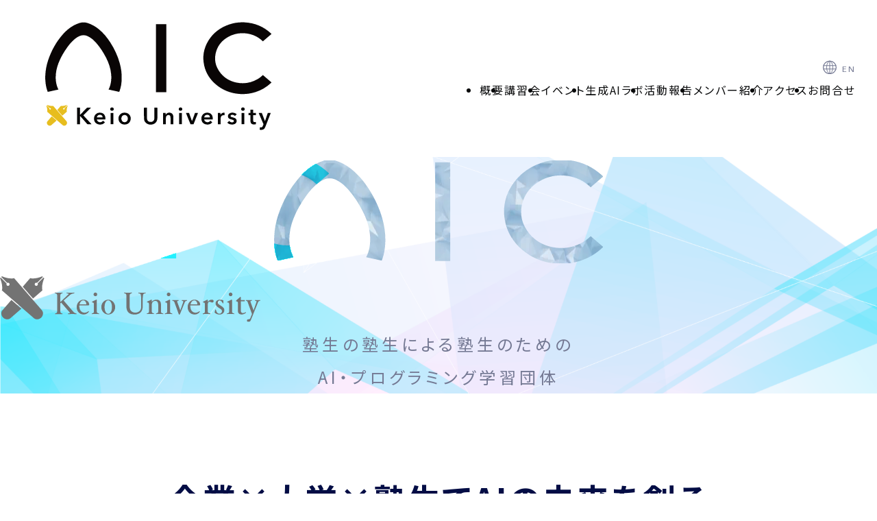

--- FILE ---
content_type: text/html; charset=UTF-8
request_url: https://aic.keio.ac.jp/?ccm_paging_p_b6144=3&ccm_order_by_b6144=cv.cvDatePublic&ccm_order_by_direction_b6144=desc
body_size: 13316
content:
<!DOCTYPE html>
<html class="no-js" dir="ltr" lang="ja">
	<head>
		<meta charset="UTF-8">
		<meta http-equiv="x-ua-compatible" content="ie=edge">
		<meta name="viewport" content="width=device-width, initial-scale=1.0">
		<meta charset="UTF-8">
		<meta name="theme-color" content="#fff">
		
	<link rel="stylesheet" href="https://aic.keio.ac.jp/wps/wp-content/themes/theme_2025_v3/library/css/reset.css">
	<!--slick-->
	<link rel="stylesheet" href="https://cdn.jsdelivr.net/npm/slick-carousel@1.8.1/slick/slick-theme.min.css" >
	<link rel="stylesheet" href="https://cdn.jsdelivr.net/npm/slick-carousel@1.8.1/slick/slick.min.css" >
	<!--drawer-->
	<link rel="stylesheet" href="https://cdnjs.cloudflare.com/ajax/libs/drawer/3.1.0/css/drawer.min.css" >
	
	<link rel="stylesheet" href="https://aic.keio.ac.jp/wps/wp-content/themes/theme_2025_v3/library/css/style.css?v7" >
	
	<!--favicon_set-->
	<link rel="apple-touch-icon" sizes="180x180" href="https://aic.keio.ac.jp/wps/wp-content/themes/theme_2025_v3/library/images/apple-icon-180x180.png">
	<link rel="icon" type="image/png" sizes="192x192"  href="https://aic.keio.ac.jp/wps/wp-content/themes/theme_2025_v3/library/images/android-icon-192x192.png">
	<meta name="msapplication-TileImage" content="https://aic.keio.ac.jp/wps/wp-content/themes/theme_2025_v3/library/images/apple-icon-144x144.png">
	
	<!--chrmoe_bar_color-->
	<meta name="theme-color" content="#fff">
	<!--win_pin_color-->
	<meta name="msapplication-TileColor" content="#fff">
	
		
	<link rel="preconnect" href="https://fonts.googleapis.com">
	<link rel="preconnect" href="https://fonts.gstatic.com" crossorigin>
	<link href="https://fonts.googleapis.com/css2?family=Play:wght@400;700&display=swap" rel="stylesheet">	
    <link href="https://fonts.googleapis.com/css2?family=Noto+Sans+JP:wght@100..900&display=swap" rel="stylesheet">
		
		<meta name='robots' content='max-image-preview:large' />
	<style>img:is([sizes="auto" i], [sizes^="auto," i]) { contain-intrinsic-size: 3000px 1500px }</style>
	
<!-- SEO SIMPLE PACK 3.2.1 -->
<title>AIC：慶應義塾大学AI・プログラミング学習団体</title>
<meta name="description" content="慶應の研究組織で、社会で活躍するAI・IT人材の育成・輩出を目指しています。大学と企業が連携し、実データや高度な計算機環境を提供しています。">
<link rel="canonical" href="https://aic.keio.ac.jp/">
<meta property="og:locale" content="ja_JP">
<meta property="og:type" content="website">
<meta property="og:image" content="https://aic.keio.ac.jp/wps/wp-content/uploads/2024/02/ogp_thumb.png">
<meta property="og:title" content="AIC：慶應義塾大学AI・プログラミング学習団体">
<meta property="og:description" content="慶應の研究組織で、社会で活躍するAI・IT人材の育成・輩出を目指しています。大学と企業が連携し、実データや高度な計算機環境を提供しています。">
<meta property="og:url" content="https://aic.keio.ac.jp/">
<meta property="og:site_name" content="AIC：慶應義塾大学AI・プログラミング学習団体">
<meta name="twitter:card" content="summary_large_image">
<!-- / SEO SIMPLE PACK -->

<script type="text/javascript">
/* <![CDATA[ */
window._wpemojiSettings = {"baseUrl":"https:\/\/s.w.org\/images\/core\/emoji\/16.0.1\/72x72\/","ext":".png","svgUrl":"https:\/\/s.w.org\/images\/core\/emoji\/16.0.1\/svg\/","svgExt":".svg","source":{"concatemoji":"https:\/\/aic.keio.ac.jp\/wps\/wp-includes\/js\/wp-emoji-release.min.js?ver=6.8.3"}};
/*! This file is auto-generated */
!function(s,n){var o,i,e;function c(e){try{var t={supportTests:e,timestamp:(new Date).valueOf()};sessionStorage.setItem(o,JSON.stringify(t))}catch(e){}}function p(e,t,n){e.clearRect(0,0,e.canvas.width,e.canvas.height),e.fillText(t,0,0);var t=new Uint32Array(e.getImageData(0,0,e.canvas.width,e.canvas.height).data),a=(e.clearRect(0,0,e.canvas.width,e.canvas.height),e.fillText(n,0,0),new Uint32Array(e.getImageData(0,0,e.canvas.width,e.canvas.height).data));return t.every(function(e,t){return e===a[t]})}function u(e,t){e.clearRect(0,0,e.canvas.width,e.canvas.height),e.fillText(t,0,0);for(var n=e.getImageData(16,16,1,1),a=0;a<n.data.length;a++)if(0!==n.data[a])return!1;return!0}function f(e,t,n,a){switch(t){case"flag":return n(e,"\ud83c\udff3\ufe0f\u200d\u26a7\ufe0f","\ud83c\udff3\ufe0f\u200b\u26a7\ufe0f")?!1:!n(e,"\ud83c\udde8\ud83c\uddf6","\ud83c\udde8\u200b\ud83c\uddf6")&&!n(e,"\ud83c\udff4\udb40\udc67\udb40\udc62\udb40\udc65\udb40\udc6e\udb40\udc67\udb40\udc7f","\ud83c\udff4\u200b\udb40\udc67\u200b\udb40\udc62\u200b\udb40\udc65\u200b\udb40\udc6e\u200b\udb40\udc67\u200b\udb40\udc7f");case"emoji":return!a(e,"\ud83e\udedf")}return!1}function g(e,t,n,a){var r="undefined"!=typeof WorkerGlobalScope&&self instanceof WorkerGlobalScope?new OffscreenCanvas(300,150):s.createElement("canvas"),o=r.getContext("2d",{willReadFrequently:!0}),i=(o.textBaseline="top",o.font="600 32px Arial",{});return e.forEach(function(e){i[e]=t(o,e,n,a)}),i}function t(e){var t=s.createElement("script");t.src=e,t.defer=!0,s.head.appendChild(t)}"undefined"!=typeof Promise&&(o="wpEmojiSettingsSupports",i=["flag","emoji"],n.supports={everything:!0,everythingExceptFlag:!0},e=new Promise(function(e){s.addEventListener("DOMContentLoaded",e,{once:!0})}),new Promise(function(t){var n=function(){try{var e=JSON.parse(sessionStorage.getItem(o));if("object"==typeof e&&"number"==typeof e.timestamp&&(new Date).valueOf()<e.timestamp+604800&&"object"==typeof e.supportTests)return e.supportTests}catch(e){}return null}();if(!n){if("undefined"!=typeof Worker&&"undefined"!=typeof OffscreenCanvas&&"undefined"!=typeof URL&&URL.createObjectURL&&"undefined"!=typeof Blob)try{var e="postMessage("+g.toString()+"("+[JSON.stringify(i),f.toString(),p.toString(),u.toString()].join(",")+"));",a=new Blob([e],{type:"text/javascript"}),r=new Worker(URL.createObjectURL(a),{name:"wpTestEmojiSupports"});return void(r.onmessage=function(e){c(n=e.data),r.terminate(),t(n)})}catch(e){}c(n=g(i,f,p,u))}t(n)}).then(function(e){for(var t in e)n.supports[t]=e[t],n.supports.everything=n.supports.everything&&n.supports[t],"flag"!==t&&(n.supports.everythingExceptFlag=n.supports.everythingExceptFlag&&n.supports[t]);n.supports.everythingExceptFlag=n.supports.everythingExceptFlag&&!n.supports.flag,n.DOMReady=!1,n.readyCallback=function(){n.DOMReady=!0}}).then(function(){return e}).then(function(){var e;n.supports.everything||(n.readyCallback(),(e=n.source||{}).concatemoji?t(e.concatemoji):e.wpemoji&&e.twemoji&&(t(e.twemoji),t(e.wpemoji)))}))}((window,document),window._wpemojiSettings);
/* ]]> */
</script>
<style id='wp-emoji-styles-inline-css' type='text/css'>

	img.wp-smiley, img.emoji {
		display: inline !important;
		border: none !important;
		box-shadow: none !important;
		height: 1em !important;
		width: 1em !important;
		margin: 0 0.07em !important;
		vertical-align: -0.1em !important;
		background: none !important;
		padding: 0 !important;
	}
</style>
<link rel='stylesheet' id='wp-block-library-css' href='https://aic.keio.ac.jp/wps/wp-includes/css/dist/block-library/style.min.css?ver=6.8.3' type='text/css' media='all' />
<style id='classic-theme-styles-inline-css' type='text/css'>
/*! This file is auto-generated */
.wp-block-button__link{color:#fff;background-color:#32373c;border-radius:9999px;box-shadow:none;text-decoration:none;padding:calc(.667em + 2px) calc(1.333em + 2px);font-size:1.125em}.wp-block-file__button{background:#32373c;color:#fff;text-decoration:none}
</style>
<style id='global-styles-inline-css' type='text/css'>
:root{--wp--preset--aspect-ratio--square: 1;--wp--preset--aspect-ratio--4-3: 4/3;--wp--preset--aspect-ratio--3-4: 3/4;--wp--preset--aspect-ratio--3-2: 3/2;--wp--preset--aspect-ratio--2-3: 2/3;--wp--preset--aspect-ratio--16-9: 16/9;--wp--preset--aspect-ratio--9-16: 9/16;--wp--preset--color--black: #000000;--wp--preset--color--cyan-bluish-gray: #abb8c3;--wp--preset--color--white: #ffffff;--wp--preset--color--pale-pink: #f78da7;--wp--preset--color--vivid-red: #cf2e2e;--wp--preset--color--luminous-vivid-orange: #ff6900;--wp--preset--color--luminous-vivid-amber: #fcb900;--wp--preset--color--light-green-cyan: #7bdcb5;--wp--preset--color--vivid-green-cyan: #00d084;--wp--preset--color--pale-cyan-blue: #8ed1fc;--wp--preset--color--vivid-cyan-blue: #0693e3;--wp--preset--color--vivid-purple: #9b51e0;--wp--preset--gradient--vivid-cyan-blue-to-vivid-purple: linear-gradient(135deg,rgba(6,147,227,1) 0%,rgb(155,81,224) 100%);--wp--preset--gradient--light-green-cyan-to-vivid-green-cyan: linear-gradient(135deg,rgb(122,220,180) 0%,rgb(0,208,130) 100%);--wp--preset--gradient--luminous-vivid-amber-to-luminous-vivid-orange: linear-gradient(135deg,rgba(252,185,0,1) 0%,rgba(255,105,0,1) 100%);--wp--preset--gradient--luminous-vivid-orange-to-vivid-red: linear-gradient(135deg,rgba(255,105,0,1) 0%,rgb(207,46,46) 100%);--wp--preset--gradient--very-light-gray-to-cyan-bluish-gray: linear-gradient(135deg,rgb(238,238,238) 0%,rgb(169,184,195) 100%);--wp--preset--gradient--cool-to-warm-spectrum: linear-gradient(135deg,rgb(74,234,220) 0%,rgb(151,120,209) 20%,rgb(207,42,186) 40%,rgb(238,44,130) 60%,rgb(251,105,98) 80%,rgb(254,248,76) 100%);--wp--preset--gradient--blush-light-purple: linear-gradient(135deg,rgb(255,206,236) 0%,rgb(152,150,240) 100%);--wp--preset--gradient--blush-bordeaux: linear-gradient(135deg,rgb(254,205,165) 0%,rgb(254,45,45) 50%,rgb(107,0,62) 100%);--wp--preset--gradient--luminous-dusk: linear-gradient(135deg,rgb(255,203,112) 0%,rgb(199,81,192) 50%,rgb(65,88,208) 100%);--wp--preset--gradient--pale-ocean: linear-gradient(135deg,rgb(255,245,203) 0%,rgb(182,227,212) 50%,rgb(51,167,181) 100%);--wp--preset--gradient--electric-grass: linear-gradient(135deg,rgb(202,248,128) 0%,rgb(113,206,126) 100%);--wp--preset--gradient--midnight: linear-gradient(135deg,rgb(2,3,129) 0%,rgb(40,116,252) 100%);--wp--preset--font-size--small: 13px;--wp--preset--font-size--medium: 20px;--wp--preset--font-size--large: 36px;--wp--preset--font-size--x-large: 42px;--wp--preset--spacing--20: 0.44rem;--wp--preset--spacing--30: 0.67rem;--wp--preset--spacing--40: 1rem;--wp--preset--spacing--50: 1.5rem;--wp--preset--spacing--60: 2.25rem;--wp--preset--spacing--70: 3.38rem;--wp--preset--spacing--80: 5.06rem;--wp--preset--shadow--natural: 6px 6px 9px rgba(0, 0, 0, 0.2);--wp--preset--shadow--deep: 12px 12px 50px rgba(0, 0, 0, 0.4);--wp--preset--shadow--sharp: 6px 6px 0px rgba(0, 0, 0, 0.2);--wp--preset--shadow--outlined: 6px 6px 0px -3px rgba(255, 255, 255, 1), 6px 6px rgba(0, 0, 0, 1);--wp--preset--shadow--crisp: 6px 6px 0px rgba(0, 0, 0, 1);}:where(.is-layout-flex){gap: 0.5em;}:where(.is-layout-grid){gap: 0.5em;}body .is-layout-flex{display: flex;}.is-layout-flex{flex-wrap: wrap;align-items: center;}.is-layout-flex > :is(*, div){margin: 0;}body .is-layout-grid{display: grid;}.is-layout-grid > :is(*, div){margin: 0;}:where(.wp-block-columns.is-layout-flex){gap: 2em;}:where(.wp-block-columns.is-layout-grid){gap: 2em;}:where(.wp-block-post-template.is-layout-flex){gap: 1.25em;}:where(.wp-block-post-template.is-layout-grid){gap: 1.25em;}.has-black-color{color: var(--wp--preset--color--black) !important;}.has-cyan-bluish-gray-color{color: var(--wp--preset--color--cyan-bluish-gray) !important;}.has-white-color{color: var(--wp--preset--color--white) !important;}.has-pale-pink-color{color: var(--wp--preset--color--pale-pink) !important;}.has-vivid-red-color{color: var(--wp--preset--color--vivid-red) !important;}.has-luminous-vivid-orange-color{color: var(--wp--preset--color--luminous-vivid-orange) !important;}.has-luminous-vivid-amber-color{color: var(--wp--preset--color--luminous-vivid-amber) !important;}.has-light-green-cyan-color{color: var(--wp--preset--color--light-green-cyan) !important;}.has-vivid-green-cyan-color{color: var(--wp--preset--color--vivid-green-cyan) !important;}.has-pale-cyan-blue-color{color: var(--wp--preset--color--pale-cyan-blue) !important;}.has-vivid-cyan-blue-color{color: var(--wp--preset--color--vivid-cyan-blue) !important;}.has-vivid-purple-color{color: var(--wp--preset--color--vivid-purple) !important;}.has-black-background-color{background-color: var(--wp--preset--color--black) !important;}.has-cyan-bluish-gray-background-color{background-color: var(--wp--preset--color--cyan-bluish-gray) !important;}.has-white-background-color{background-color: var(--wp--preset--color--white) !important;}.has-pale-pink-background-color{background-color: var(--wp--preset--color--pale-pink) !important;}.has-vivid-red-background-color{background-color: var(--wp--preset--color--vivid-red) !important;}.has-luminous-vivid-orange-background-color{background-color: var(--wp--preset--color--luminous-vivid-orange) !important;}.has-luminous-vivid-amber-background-color{background-color: var(--wp--preset--color--luminous-vivid-amber) !important;}.has-light-green-cyan-background-color{background-color: var(--wp--preset--color--light-green-cyan) !important;}.has-vivid-green-cyan-background-color{background-color: var(--wp--preset--color--vivid-green-cyan) !important;}.has-pale-cyan-blue-background-color{background-color: var(--wp--preset--color--pale-cyan-blue) !important;}.has-vivid-cyan-blue-background-color{background-color: var(--wp--preset--color--vivid-cyan-blue) !important;}.has-vivid-purple-background-color{background-color: var(--wp--preset--color--vivid-purple) !important;}.has-black-border-color{border-color: var(--wp--preset--color--black) !important;}.has-cyan-bluish-gray-border-color{border-color: var(--wp--preset--color--cyan-bluish-gray) !important;}.has-white-border-color{border-color: var(--wp--preset--color--white) !important;}.has-pale-pink-border-color{border-color: var(--wp--preset--color--pale-pink) !important;}.has-vivid-red-border-color{border-color: var(--wp--preset--color--vivid-red) !important;}.has-luminous-vivid-orange-border-color{border-color: var(--wp--preset--color--luminous-vivid-orange) !important;}.has-luminous-vivid-amber-border-color{border-color: var(--wp--preset--color--luminous-vivid-amber) !important;}.has-light-green-cyan-border-color{border-color: var(--wp--preset--color--light-green-cyan) !important;}.has-vivid-green-cyan-border-color{border-color: var(--wp--preset--color--vivid-green-cyan) !important;}.has-pale-cyan-blue-border-color{border-color: var(--wp--preset--color--pale-cyan-blue) !important;}.has-vivid-cyan-blue-border-color{border-color: var(--wp--preset--color--vivid-cyan-blue) !important;}.has-vivid-purple-border-color{border-color: var(--wp--preset--color--vivid-purple) !important;}.has-vivid-cyan-blue-to-vivid-purple-gradient-background{background: var(--wp--preset--gradient--vivid-cyan-blue-to-vivid-purple) !important;}.has-light-green-cyan-to-vivid-green-cyan-gradient-background{background: var(--wp--preset--gradient--light-green-cyan-to-vivid-green-cyan) !important;}.has-luminous-vivid-amber-to-luminous-vivid-orange-gradient-background{background: var(--wp--preset--gradient--luminous-vivid-amber-to-luminous-vivid-orange) !important;}.has-luminous-vivid-orange-to-vivid-red-gradient-background{background: var(--wp--preset--gradient--luminous-vivid-orange-to-vivid-red) !important;}.has-very-light-gray-to-cyan-bluish-gray-gradient-background{background: var(--wp--preset--gradient--very-light-gray-to-cyan-bluish-gray) !important;}.has-cool-to-warm-spectrum-gradient-background{background: var(--wp--preset--gradient--cool-to-warm-spectrum) !important;}.has-blush-light-purple-gradient-background{background: var(--wp--preset--gradient--blush-light-purple) !important;}.has-blush-bordeaux-gradient-background{background: var(--wp--preset--gradient--blush-bordeaux) !important;}.has-luminous-dusk-gradient-background{background: var(--wp--preset--gradient--luminous-dusk) !important;}.has-pale-ocean-gradient-background{background: var(--wp--preset--gradient--pale-ocean) !important;}.has-electric-grass-gradient-background{background: var(--wp--preset--gradient--electric-grass) !important;}.has-midnight-gradient-background{background: var(--wp--preset--gradient--midnight) !important;}.has-small-font-size{font-size: var(--wp--preset--font-size--small) !important;}.has-medium-font-size{font-size: var(--wp--preset--font-size--medium) !important;}.has-large-font-size{font-size: var(--wp--preset--font-size--large) !important;}.has-x-large-font-size{font-size: var(--wp--preset--font-size--x-large) !important;}
:where(.wp-block-post-template.is-layout-flex){gap: 1.25em;}:where(.wp-block-post-template.is-layout-grid){gap: 1.25em;}
:where(.wp-block-columns.is-layout-flex){gap: 2em;}:where(.wp-block-columns.is-layout-grid){gap: 2em;}
:root :where(.wp-block-pullquote){font-size: 1.5em;line-height: 1.6;}
</style>
<link rel='stylesheet' id='bogo-css' href='https://aic.keio.ac.jp/wps/wp-content/plugins/bogo/includes/css/style.css?ver=3.7' type='text/css' media='all' />
<link rel='stylesheet' id='contact-form-7-css' href='https://aic.keio.ac.jp/wps/wp-content/plugins/contact-form-7/includes/css/styles.css?ver=5.8.6' type='text/css' media='all' />
<link rel='stylesheet' id='malinky-ajax-pagination-css' href='https://aic.keio.ac.jp/wps/wp-content/plugins/malinky-ajax-pagination/css/style.css' type='text/css' media='all' />
<script type="text/javascript" src="https://aic.keio.ac.jp/wps/wp-includes/js/jquery/jquery.min.js?ver=3.7.1" id="jquery-core-js"></script>
<script type="text/javascript" src="https://aic.keio.ac.jp/wps/wp-includes/js/jquery/jquery-migrate.min.js?ver=3.4.1" id="jquery-migrate-js"></script>
<link rel="https://api.w.org/" href="https://aic.keio.ac.jp/wp-json/" /><link rel="alternate" title="JSON" type="application/json" href="https://aic.keio.ac.jp/wp-json/wp/v2/pages/7" /><link rel="EditURI" type="application/rsd+xml" title="RSD" href="https://aic.keio.ac.jp/wps/xmlrpc.php?rsd" />
<meta name="generator" content="WordPress 6.8.3" />
<link rel='shortlink' href='https://aic.keio.ac.jp/' />
<link rel="alternate" title="oEmbed (JSON)" type="application/json+oembed" href="https://aic.keio.ac.jp/wp-json/oembed/1.0/embed?url=https%3A%2F%2Faic.keio.ac.jp%2F" />
<link rel="alternate" title="oEmbed (XML)" type="text/xml+oembed" href="https://aic.keio.ac.jp/wp-json/oembed/1.0/embed?url=https%3A%2F%2Faic.keio.ac.jp%2F&#038;format=xml" />
<link rel="alternate" hreflang="en-US" href="https://aic.keio.ac.jp/en/" />
<link rel="alternate" hreflang="ja" href="https://aic.keio.ac.jp/" />
	</head>
	<body  class="home wp-singular page-template page-template-top page-template-top-php page page-id-7 wp-theme-theme_2025_v3 drawer drawer--top ja">
		<header class="header_sp" role="banner">
			<button type="button" class="drawer-toggle drawer-hamburger">
				<div id="menu_btn" class="menu_sp menu-trigger i_block">
					<span></span>
					<span></span>
					<span></span>
				</div>
			</button>
			<nav class="drawer-nav" role="navigation">
				<ul class="drawer-menu text_ll strong">
					<div class="flex" style="justify-content: flex-end">
						<img class="" src="https://aic.keio.ac.jp/wps/wp-content/themes/theme_2025_v3/library/images/common_lng.svg" alt="AIコンソーシアム">
						<ul class="bogo-language-switcher list-view"><li class="en-US en first"><span class="bogo-language-name"><a rel="alternate" hreflang="en-US" href="https://aic.keio.ac.jp/en/" title="English"> EN </a></span></li>
<li class="ja current last"><span class="bogo-language-name"><a rel="alternate" hreflang="ja" href="https://aic.keio.ac.jp/" title="Japanese" class="current" aria-current="page">JP</a></span></li>
</ul>					</div>
					<li>
						<div class="title_header">
							<div class="sv_head">
								<div class="title_header_border sv"></div>
								<div class="title_header_border sv_bd"></div>
							</div>
						</div>
												<a href="https://aic.keio.ac.jp/">トップ</a>
											</li>
					<li>
						<div class="title_header">
							<div class="sv_head">
								<div class="title_header_border sv"></div>
								<div class="title_header_border sv_bd"></div>
							</div>
						</div>
												<a href="https://aic.keio.ac.jp/about/">概要</a>
											</li>
					<li>
						<div class="title_header">
							<div class="sv_head">
								<div class="title_header_border sv"></div>
								<div class="title_header_border sv_bd"></div>
							</div>
						</div>
												<a href="https://aic.keio.ac.jp/session/">講習会</a>
											</li>
					<li>
						<div class="title_header">
							<div class="sv_head">
								<div class="title_header_border sv"></div>
								<div class="title_header_border sv_bd"></div>
							</div>
						</div>
												<a href="https://aic.keio.ac.jp/event/">イベント</a>
											</li>
					<li>
						<div class="title_header">
							<div class="sv_head">
								<div class="title_header_border sv"></div>
								<div class="title_header_border sv_bd"></div>
							</div>
						</div>
												<a href="https://aic.keio.ac.jp/lab/">生成AIラボ</a>
											</li>
					<li>
						<div class="title_header">
							<div class="sv_head">
								<div class="title_header_border sv"></div>
								<div class="title_header_border sv_bd"></div>
							</div>
						</div>
												<a href="https://aic.keio.ac.jp/report/">活動報告</a>
											</li>
					<li>
						<div class="title_header">
							<div class="sv_head">
								<div class="title_header_border sv"></div>
								<div class="title_header_border sv_bd"></div>
							</div>
						</div>
												<a href="https://aic.keio.ac.jp/member/">メンバー紹介</a>
											</li>
					<li>
						<div class="title_header">
							<div class="sv_head">
								<div class="title_header_border sv"></div>
								<div class="title_header_border sv_bd"></div>
							</div>
						</div>
												<a href="https://aic.keio.ac.jp/access/">アクセス</a>
											</li>
					<li>
						<div class="title_header">
							<div class="sv_head">
								<div class="title_header_border sv"></div>
								<div class="title_header_border sv_bd"></div>
							</div>
						</div>
												<a href="https://aic.keio.ac.jp/contact/">お問合せ</a>
											</li>
				</ul>
			</nav>
		</header>
		
		<div id="page" class="page">
			<header class="header_pc">
				<div class="header_pc_logo">
					<a href="https://aic.keio.ac.jp">
						<img class="h1" src="https://aic.keio.ac.jp/wps/wp-content/themes/theme_2025_v3/library/images/common_logo_bk.svg" alt="AIコンソーシアム">
					</a>
				</div>
				<div class="header_pc_menu">
					<div class="flex">
						<img class="" src="https://aic.keio.ac.jp/wps/wp-content/themes/theme_2025_v3/library/images/common_lng.svg" alt="AIコンソーシアム">
						<ul class="bogo-language-switcher list-view"><li class="en-US en first"><span class="bogo-language-name"><a rel="alternate" hreflang="en-US" href="https://aic.keio.ac.jp/en/" title="English"> EN </a></span></li>
<li class="ja current last"><span class="bogo-language-name"><a rel="alternate" hreflang="ja" href="https://aic.keio.ac.jp/" title="Japanese" class="current" aria-current="page">JP</a></span></li>
</ul>					</div>
															<ul class="menu">
						<li><a href="https://aic.keio.ac.jp/about/">概要</a></li>
						<li><a href="https://aic.keio.ac.jp/session/">講習会</a></li>
						<li><a href="https://aic.keio.ac.jp/event/">イベント</a></li>
						<li><a href="https://aic.keio.ac.jp/lab/">生成AIラボ</a></li>
						<li><a href="https://aic.keio.ac.jp/report/">活動報告</a></li>
						<li><a href="https://aic.keio.ac.jp/member/">メンバー紹介</a></li>
						<li><a href="https://aic.keio.ac.jp/access/">アクセス</a></li>
						<li><a href="https://aic.keio.ac.jp/contact/">お問合せ</a></li>
					</ul>
										
				</div>
			</header>
		<section id="top_kv" class="top_kv">
			<div class="w100">
				<div class="top_kv_content mb12">
					<img class="top_kv_content_logo_img m_auto" src="https://aic.keio.ac.jp/wps/wp-content/themes/theme_2025_v3/library/images/common_logo_pr.svg" alt="AIC">
					<div class="top_kv_content_logo_video">
						<img src="https://aic.keio.ac.jp/wps/wp-content/themes/theme_2025_v3/library/images/top_kv_text.webp" alt="AIC">
					</div>
				</div>
				<img class="m_auto top_kv_txt" src="https://aic.keio.ac.jp/wps/wp-content/themes/theme_2025_v3/library/images/top_kv_txt.svg" alt="AIC">
			</div>
			<h2>
				塾生の塾生による塾生のための<br>
				AI・プログラミング学習団体
			</h2>
      
      
		</section>
		<section id="top_s01" class="sec_pd sec_bb">
			<div class="content_wrap">
        
				<div class="content_s">
					<div class="tb_text_center ">
						<h2 class="title_jp text_navy strong mb48 text_center">企業×大学×塾生で<br class="sp_only">AIの未来を創る</h2>
						<p class="mb24">
							私たちは、慶應義塾大学グローバルリサーチインスティテュート傘下に2019年発足した、塾生の塾生による塾生のためのAI・プログラミング学習団体です。<br>
							AIやプログラミングを学習するためのデータや計算機環境を、企業と大学が連携して提供。<br>
							社会で活躍するAI・IT人材の育成・輩出を支援しています。
						</p>
						<h3 class="mb12">塾生たちが牽引する最先端のAI学習コミュニティ</h3>
						<p class="mb16">学部・研究科を問わず、Alの知識や技術を習得したい塾生たちが集う、他大学に類を見ない画期的な学びの場。</p>
						<h3 class="mb12">半学半教の具現化を目指したのは適塾モデル</h3>
						<p class="mb16">同大学の創立者である福沢諭吉の「半学半教」の精神を受け継ぎ、塾生が集い、互いに教えあい、学びあう。<br>
							日進月歩のAI技術の習得と利活用を、大学のカリキュラムではなく、現代の適塾モデルで推進。
						</p>
						<h3 class="mb12">実学に取り組む共同研究の推進</h3>
						<p class="">実社会の複雑な課題に対し、文理を問わず複数の教員が、企業と共に取り組む新しい姿の共同研究の推進。</p>
					</div>
					<a href="javascript:void(0);" data-video-id="ZqTL9eKUNoo?si=jLVIOjoGDPH-FQ5S" class="btn_link js-modal-video">
						<div class="btn_m">
							<p>動画で詳しく</p>
							<img class="btn_icon" src="https://aic.keio.ac.jp/wps/wp-content/themes/theme_2025_v3/library/images/icon_video.svg" alt="動画ボタン">
						</div>
					</a>
					<img class="top_s01_bg" src="https://aic.keio.ac.jp/wps/wp-content/themes/theme_2025_v3/library/images/top_s01_bg.png" alt="AICとは">
				</div>
        
        
        
        
        
        
			</div>
		</section>
		
		<section id="top_s02" class="sec_pd sec_bb bg_dot">
			<div class="content_wrap">
				<div class="title">
					<div class="title_header">
						<div class="title_header_text">Our Strength</div>
						<img class="title_header_border" src="https://aic.keio.ac.jp/wps/wp-content/themes/theme_2025_v3/library/images/common_h2_border_en.svg" alt="title_border" >
					</div>
					<div class="title_jp text_navy strong">AICのメリット</div>
				</div>
				<ul class="content">
					<li>
						<h3>自主的な学習環境</h3>
						<p>講習会やイベントなど、自分に合ったサービスを選択し参加することができます。また、隙間時間に演習に励むなど、自分のペースでスキルアップを目指すことができます。</p>
						<p class="num en">01</p>
					</li>
					<li>
						<h3>実社会との繋がり</h3>
						<p>実社会での最新のAI活用事例を学べたり、最前線のビジネスを体感できます。法人会員様が提供するAI製品・サービスに販売前に触れたり、実証実験に参加する機会もあります。</p>
						<p class="num en">02</p>
					</li>
					<li>
						<h3>計算リソースが利用可能</h3>
						<p>法人会員の一部の皆様は、A100×8をはじめとする高性能な計算リソースが利用可能です。また塾生の皆様には、<a href="https://docs.google.com/forms/d/e/1FAIpQLSfW2YxBEQCHYbY0waX_9uoCrdMjyDS809o1jTKldmUjH-J2mQ/viewform" target="_blank"><span class="text_link">こちらの申込</span></a>よりAICが所有するGPUをご利用いただけます。</p>
						<p class="num en">03</p>
					</li>
				</ul>
			</div>
		</section>
		<section id="top_s03" class="sec_pd ">
			<div class="content_wrap">
				<div class="title">
					<div class="title_header">
						<div class="title_header_text">Our Activities</div>
						<img class="title_header_border" src="https://aic.keio.ac.jp/wps/wp-content/themes/theme_2025_v3/library/images/common_h2_border_en.svg" alt="title_border" >
					</div>
					<div class="title_jp text_navy strong">
						活動
						<p class="text_black text_normal mt12">AICでは、3つの活動を全て無料で塾生に提供しています。法人会員の皆様にも一部ご利用いただけます。</p>
					</div>
				</div>
			</div>
			<div class="content_wrap have_service">
				<div class="content">
					<ul class="service">
						<li class="service_list">
							<a href="https://aic.keio.ac.jp/session/" class="btn_text_link ssn">
								<div class="service_list_img"></div>
								<div class="service_list_text fg1">
									<div class="title_header mb12 s01">
										<div class="sv_head">
											<div class="title_header_border sv"></div>
											<div class="title_header_border sv_bd"></div>
										</div>
										<div class="title_header_text">Service 01</div>
									</div>
									<h2 class="mb24 text_navy">講習会</h2>
									<div class="fg1">
										<p class="mb8">
											初学者から上級者まで受講者のレベルに合わせて、様々な講習会を実施します。生成AIや量子コンピューティングなど、最新トレンド・技術も無料で学べます。G検定、E資格対策にも対応しております。
										</p>
									</div>
									<div class="btn_text mt36">
										<p class="en">View More</p>
										<img src="https://aic.keio.ac.jp/wps/wp-content/themes/theme_2025_v3/library/images/icon_arrow.svg" alt="ボタン">
									</div>
									<p class="text_bg en strong">Session</p>
								</div>
							</a>
						</li>
						<li class="service_list">
							<a href="https://aic.keio.ac.jp/event/" class="btn_text_link evt">
								<div class="service_list_img"></div>
								<div class="service_list_text fg1">
									<div class="title_header mb12 s02">
										<div class="sv_head">
											<div class="title_header_border sv"></div>
											<div class="title_header_border sv_bd"></div>
										</div>
										<div class="title_header_text">Service 02</div>
									</div>
									<h2 class="mb24 text_navy">イベント</h2>
									<p class="fg1">塾生と法人会員様が共同し、実データを用いたアイデアソンやワークショップなどを企画します。また、AIC主催の特別講演やAICカンファレンスなど、様々な学びや交流の機会を定期的に開催します。</p>
									<div class="btn_text mt36">
										<p class="en">View More</p>
										<img src="https://aic.keio.ac.jp/wps/wp-content/themes/theme_2025_v3/library/images/icon_arrow.svg" alt="ボタン">
									</div>
									<p class="text_bg en strong">Event</p>
								</div>
							</a>
						</li>
						<li class="service_list">
							<a href="https://aic.keio.ac.jp/lab/" class="btn_text_link gpu">
								<div class="service_list_img"></div>
								<div class="service_list_text fg1">
									<div class="title_header mb12 s03">
										<div class="sv_head">
											<div class="title_header_border sv"></div>
											<div class="title_header_border sv_bd"></div>
										</div>
										<div class="title_header_text">Service 03</div>
									</div>
									<h2 class="mb24 text_navy">生成AIラボ</h2>
									<p class="fg1">生成AIおよび活用についての研究拠点で、塾内の生成AI研究事例や実験装置を展示し、産学連携の橋渡しを担います。学内研究者や塾生、法人会員様との交流の機会が提供され、共同研究を推進します。</p>
									<div class="btn_text mt36">
										<p class="en">View More</p>
										<img src="https://aic.keio.ac.jp/wps/wp-content/themes/theme_2025_v3/library/images/icon_arrow.svg" alt="ボタン">
									</div>
									<p class="text_bg en strong">LAB</p>
								</div>
							</a>
						</li>
					</ul>
				</div>
			</div>
			<div class="content_wrap top_s03_bg_sp sptb_only">
			</div>
		</section>

		<section id="top_s07" class=" sec_bb  sec_pb">
			<div class="content p_relative z1">
				<div class="slider_box">
					<ul id="slider_wrap" class="top_slider">
						<li><img class="top_slider_item lazyload" data-src="https://aic.keio.ac.jp/wps/wp-content/themes/theme_2025_v3/library/images/top_lounge_01.jpg" alt="活動拠点画像"></li>
						<li><img class="top_slider_item lazyload" data-src="https://aic.keio.ac.jp/wps/wp-content/themes/theme_2025_v3/library/images/top_lounge_02.jpg" alt="活動拠点画像"></li>
						<li><img class="top_slider_item lazyload" data-src="https://aic.keio.ac.jp/wps/wp-content/themes/theme_2025_v3/library/images/top_lounge_03.jpg" alt="活動拠点画像"></li>
						<li><img class="top_slider_item lazyload" data-src="https://aic.keio.ac.jp/wps/wp-content/themes/theme_2025_v3/library/images/top_lounge_04.jpg" alt="活動拠点画像"></li>
						<li><img class="top_slider_item lazyload" data-src="https://aic.keio.ac.jp/wps/wp-content/themes/theme_2025_v3/library/images/top_lounge_05.jpg" alt="活動拠点画像"></li>
					</ul>
				</div>
				<div class="content_wrap p_relative">
					<div class="title">
						<div class="title_header">
							<div class="title_header_text">Activity Base</div>
						<img class="title_header_border" src="https://aic.keio.ac.jp/wps/wp-content/themes/theme_2025_v3/library/images/common_h2_border_en.svg" alt="title_border" >
						</div>
						<div class="title_jp text_navy strong">活動拠点<span class="tag ">AICラウンジ</span></div>
						<p class="">
							最大150人収容の講義スペースで、生成AIの有益な利用方法を確立・普及するための拠点となります。塾生や法人会員の皆様は、勉強会や交流会など、さまざまなイベントに利用可能です。<br>
							塾生であればラウンジの利用が可能ですが、条件としてAICが主催する講習会やイベントへの参加が必須となります。まずは、講習会やイベントにご参加下さい。塾生以外の方は、AICオフィス（keioaic-group@keio.jp）までお問い合わせください。
						</p>
					</div>
				</div>
			</div>
		</section>


		<section id="top_s04" class="sec_pd sec_bb bg_dot o_hidden">
			<div class="content p_relative z1">
				<div class="content_wrap p_relative">
					<div class="title">
						<div class="title_header">
							<div class="title_header_text">Activity Report</div>
						<img class="title_header_border" src="https://aic.keio.ac.jp/wps/wp-content/themes/theme_2025_v3/library/images/common_h2_border_en.svg" alt="title_border" >
						</div>
						<div class="title_jp text_navy strong">活動報告</div>
						<p class="">実施された講習や企業イベントの様子を<br class="sp_only">記事にまとめています。</p>
						<div class="text_left pctb_only mt32">
							<a href="https://aic.keio.ac.jp/report/" class="btn_link">
								<div class="btn_m">
									<p>View All</p>
								</div>
							</a>
						</div>
					</div>
				</div>
				
								<a href="https://aic.keio.ac.jp/report_post/2025-ai-insight-summit-winter-report/">
					<div class="top_report">
						<div class="top_report_img o_hidden">
							<div class="top_report_img_inner lazyload" data-bg="https://aic.keio.ac.jp/wps/wp-content/uploads/2025/12/pc4n0002-scaled.jpg"></div>
						</div>
						<div class="top_report_text bg_white pd16">
							<div class="title_header rp s02">
								<p class="tag in_s02">イベント</p>	
							</div>
							<p class="text_l strong">イベント「2025 AIインサイトサミット WInter」を開催しました</p>
							<p class="text_s en text_gray mb24">2025.12.04</p>
							<p class="mb24">
								<p>2025年12月4日、三田キャンパス西校舎ホールにおいて、「2025 AIインサイトサミット Win・・・</p>
							</p>
							<img class="" src="https://aic.keio.ac.jp/wps/wp-content/themes/theme_2025_v3/library/images/icon_arrow.svg" alt="arrow">
						</div>
					</div>
				</a>
										
				
				<div class="text_center sp_only">
					<a href="https://aic.keio.ac.jp/report/" class="btn_link">
						<div class="btn_m">
							<p>View All</p>
						</div>
					</a>
				</div>
			</div>
			<img class="top_s04_bg" src="https://aic.keio.ac.jp/wps/wp-content/themes/theme_2025_v3/library/images/top_s04_bg.png" alt="活動報告">
		</section>
		<section id="top_s05" class="sec_pd ">
			<div class="content_wrap">
				<div class="title">
					<div class="title_header">
						<div class="title_header_text">Corporate Members</div>
						<img class="title_header_border" src="https://aic.keio.ac.jp/wps/wp-content/themes/theme_2025_v3/library/images/common_h2_border_en.svg" alt="title_border" >
					</div>
					<div class="title_jp text_navy strong">
						法人会員
						<p class="text_black text_normal mt12">私たちのコンソーシアムに、法人会員として参画していただくことができます。</p>
					</div>
				</div>
				<ul class="cop_m_txt mb28 ">
					<li class="flex flex_center" style="justify-content: flex-start">
            <img class="pr4" src="https://aic.keio.ac.jp/wps/wp-content/themes/theme_2025_v3/library/images/icon_badge.svg" >
            <p><a href="https://www.otsuka.co.jp/" target="_blank">大塚製薬株式会社</a></p>
          </li>
					<li class="flex flex_center" style="justify-content: flex-start">
            <img class="pr4" src="https://aic.keio.ac.jp/wps/wp-content/themes/theme_2025_v3/library/images/icon_badge.svg" >
            <p><a href="https://www.sozoventures.com/" target="_blank">Sozo Ventures</a></p>
          </li>
					<li class="flex flex_center" style="justify-content: flex-start">
            <img class="pr4" src="https://aic.keio.ac.jp/wps/wp-content/themes/theme_2025_v3/library/images/icon_badge.svg" >
            <p><a href="https://www.too.com/" target="_blank">株式会社Too</a></p>
          </li>
					<li class="flex flex_center" style="justify-content: flex-start">
            <img class="pr4" src="https://aic.keio.ac.jp/wps/wp-content/themes/theme_2025_v3/library/images/icon_badge.svg" >
            <p><a href="https://www.hakuhodo.co.jp/" target="_blank">株式会社博報堂</a></p>
          </li>
					<li class="flex flex_center" style="justify-content: flex-start">
            <img class="pr4" src="https://aic.keio.ac.jp/wps/wp-content/themes/theme_2025_v3/library/images/icon_badge.svg" >
            <p><a href="https://jpn.nec.com/" target="_blank">日本電気株式会社</a></p>
          </li>
					<li class="flex flex_center" style="justify-content: flex-start">
            <img class="pr4" src="https://aic.keio.ac.jp/wps/wp-content/themes/theme_2025_v3/library/images/icon_badge.svg" >
            <p><a href="https://recruit.netbk.co.jp/" target="_blank">住信SBIネット銀行株式会社</a></p>
          </li>
					<li class="flex flex_center" style="justify-content: flex-start">
            <img class="pr4" src="https://aic.keio.ac.jp/wps/wp-content/themes/theme_2025_v3/library/images/icon_badge.svg" >
            <p><a href="https://www.intloop.com/" target="_blank">INTLOOP株式会社</a></p>
          </li>
					<li class="flex flex_center" style="justify-content: flex-start">
            <img class="pr4" src="https://aic.keio.ac.jp/wps/wp-content/themes/theme_2025_v3/library/images/icon_badge.svg" >
            <p><a href="https://www.ohtama.co.jp" target="_blank">株式会社オータマ</a></p>
          </li>
					<li class="flex flex_center" style="justify-content: flex-start">
            <img class="pr4" src="https://aic.keio.ac.jp/wps/wp-content/themes/theme_2025_v3/library/images/icon_badge.svg" >
            <p><a href="https://jinji.smbc-card.com/recruiting/" target="_blank">三井住友カード株式会社</a></p>
          </li>
					<li class="flex flex_center" style="justify-content: flex-start">
            <img class="pr4" src="https://aic.keio.ac.jp/wps/wp-content/themes/theme_2025_v3/library/images/icon_badge.svg" >
            <p><a href="https://ridge-i.com" target="_blank">株式会社Ridge-i</a></p>
          </li>
					<li class="flex flex_center" style="justify-content: flex-start">
            <img class="pr4" src="https://aic.keio.ac.jp/wps/wp-content/themes/theme_2025_v3/library/images/icon_badge.svg" >
            <p><a href="https://www.scsk.jp/" target="_blank">SCSK株式会社</a></p>
          </li>
				</ul>
			</div>
			<div class="cop_m o_hidden mb32">		
				<ul class="cop_m_list">
					<li>
            <a href="https://www.otsuka.co.jp/" target="_blank"><img class="lazyload" data-src="https://aic.keio.ac.jp/wps/wp-content/themes/theme_2025_v3/library/images/top_s05_01.png" alt="member"></a>
          </li>
					<li>
            <a href="https://www.sozoventures.com/" target="_blank"><img class="lazyload" data-src="https://aic.keio.ac.jp/wps/wp-content/themes/theme_2025_v3/library/images/top_s05_02.png" alt="member"></a>
          </li>
					<li>
            <a href="https://www.too.com/" target="_blank"><img class="lazyload" data-src="https://aic.keio.ac.jp/wps/wp-content/themes/theme_2025_v3/library/images/top_s05_03.png" alt="member"></a>
          </li>
					<li>
            <a href="https://www.hakuhodo.co.jp/" target="_blank"><img class="lazyload" data-src="https://aic.keio.ac.jp/wps/wp-content/themes/theme_2025_v3/library/images/top_s05_04_1.png" alt="member"></a>
          </li>	
					<li>
            <a href="https://jpn.nec.com/" target="_blank"><img class="lazyload" data-src="https://aic.keio.ac.jp/wps/wp-content/themes/theme_2025_v3/library/images/top_s05_06.png" alt="member"></a>
          </li>	
					<li>
            <a href="https://recruit.netbk.co.jp/" target="_blank"><img class="lazyload" data-src="https://aic.keio.ac.jp/wps/wp-content/themes/theme_2025_v3/library/images/top_s05_09.png" alt="member"></a>
          </li>	
					<li>
            <a href="https://www.intloop.com/" target="_blank"><img class="lazyload" data-src="https://aic.keio.ac.jp/wps/wp-content/themes/theme_2025_v3/library/images/top_s05_10.png" alt="member"></a>
          </li>	
					<li>
            <a href="https://www.ohtama.co.jp" target="_blank"><img class="lazyload" data-src="https://aic.keio.ac.jp/wps/wp-content/themes/theme_2025_v3/library/images/top_s05_11.jpg" alt="member"></a>
          </li>	
					<li>
            <a href="https://jinji.smbc-card.com/recruiting/" target="_blank"><img class="lazyload" data-src="https://aic.keio.ac.jp/wps/wp-content/themes/theme_2025_v3/library/images/top_s05_12.jpg" alt="member"></a>
          </li>	
					<li>
            <a href="https://ridge-i.com" target="_blank"><img class="lazyload" data-src="https://aic.keio.ac.jp/wps/wp-content/themes/theme_2025_v3/library/images/top_s05_13.png" alt="member"></a>
          </li>	
					<li>
            <a href="https://www.scsk.jp/" target="_blank"><img class="lazyload" data-src="https://aic.keio.ac.jp/wps/wp-content/themes/theme_2025_v3/library/images/top_s05_14.jpg" alt="member"></a>
          </li>	
				</ul>
        
				<ul class="cop_m_list">
					<li>
            <a href="https://www.otsuka.co.jp/" target="_blank"><img class="lazyload" data-src="https://aic.keio.ac.jp/wps/wp-content/themes/theme_2025_v3/library/images/top_s05_01.png" alt="member"></a>
          </li>
					<li>
            <a href="https://www.sozoventures.com/" target="_blank"><img class="lazyload" data-src="https://aic.keio.ac.jp/wps/wp-content/themes/theme_2025_v3/library/images/top_s05_02.png" alt="member"></a>
          </li>
					<li>
            <a href="https://www.too.com/" target="_blank"><img class="lazyload" data-src="https://aic.keio.ac.jp/wps/wp-content/themes/theme_2025_v3/library/images/top_s05_03.png" alt="member"></a>
          </li>
					<li>
            <a href="https://www.hakuhodo.co.jp/" target="_blank"><img class="lazyload" data-src="https://aic.keio.ac.jp/wps/wp-content/themes/theme_2025_v3/library/images/top_s05_04_1.png" alt="member"></a>
          </li>	
					<li>
            <a href="https://jpn.nec.com/" target="_blank"><img class="lazyload" data-src="https://aic.keio.ac.jp/wps/wp-content/themes/theme_2025_v3/library/images/top_s05_06.png" alt="member"></a>
          </li>
					<li>
            <a href="https://recruit.netbk.co.jp/" target="_blank"><img class="lazyload" data-src="https://aic.keio.ac.jp/wps/wp-content/themes/theme_2025_v3/library/images/top_s05_09.png" alt="member"></a>
          </li>	
					<li>
            <a href="https://www.intloop.com/" target="_blank"><img class="lazyload" data-src="https://aic.keio.ac.jp/wps/wp-content/themes/theme_2025_v3/library/images/top_s05_10.png" alt="member"></a>
          </li>	
					<li>
            <a href="https://www.ohtama.co.jp" target="_blank"><img class="lazyload" data-src="https://aic.keio.ac.jp/wps/wp-content/themes/theme_2025_v3/library/images/top_s05_11.jpg" alt="member"></a>
          </li>	
					<li>
            <a href="https://jinji.smbc-card.com/recruiting/" target="_blank"><img class="lazyload" data-src="https://aic.keio.ac.jp/wps/wp-content/themes/theme_2025_v3/library/images/top_s05_12.jpg" alt="member"></a>
          </li>	
					<li>
            <a href="https://ridge-i.com" target="_blank"><img class="lazyload" data-src="https://aic.keio.ac.jp/wps/wp-content/themes/theme_2025_v3/library/images/top_s05_13.png" alt="member"></a>
          </li>
					<li>
            <a href="https://www.scsk.jp/" target="_blank"><img class="lazyload" data-src="https://aic.keio.ac.jp/wps/wp-content/themes/theme_2025_v3/library/images/top_s05_14.jpg" alt="member"></a>
          </li>	
				</ul>
			</div>
			<div class="content_wrap">
				<h3 class="text_m text_normal mb24">
					法人会員の皆様は、塾生と共にアイデアソンやワークショップなど、自社イベントを企画し、開催することができます。<br>
					また、AICが主催する各種講演会や講習会への参加や、自社製品・サービスのプロモーション・実証実験の場としての利用も可能です。
				</h3>
        <div>
          <div class="i_block mb16">
            <a href="https://aic.keio.ac.jp/wps/wp-content/themes/theme_2025_v3/library/rsc/AIC入会申込書.doc" download>
            <div class="flex flex_center bg_navy pt4 pb4 pl12 pr12">
              <p class="i_block text_white pr4 text_s">申込書をダウンロードする</p>
              <img src="https://aic.keio.ac.jp/wps/wp-content/themes/theme_2025_v3/library/images/common_dl.svg" >
            </div>
            </a>
          </div>
          <div class="i_block mb24">
            <a href="https://aic.keio.ac.jp/wps/wp-content/themes/theme_2025_v3/library/rsc/aic_kiyaku_20251001.pdf" download>
              <div class="flex flex_center bg_navy pt4 pb4 pl12 pr12">
                <p class="i_block text_white pr4 text_s">規約をダウンロードする</p>
                <img src="https://aic.keio.ac.jp/wps/wp-content/themes/theme_2025_v3/library/images/common_dl.svg" >
              </div>
            </a>
          </div>
        </div>
        <a href="https://aic.keio.ac.jp/contact/" class="btn_link">
          <div class="btn_m">
            <p>お問合せはこちら</p>
          </div>
        </a>
			</div>
		</section>
		<section id="news" class="sec_pd sec_bb bg_dot o_hidden">
			<div class="content_wrap">
				<div class="title">
					<div class="title_header">
						<div class="title_header_text">NEWS</div>
						<img class="title_header_border" src="https://aic.keio.ac.jp/wps/wp-content/themes/theme_2025_v3/library/images/common_h2_border_en.svg" alt="title_border" >
					</div>
					<div class="title_jp text_navy strong">ニュース</div>
				</div>
				<div class="">
					<ul class="top_news">
						
						
				            
            
            
            
            
            
                  <a href="https://aic.keio.ac.jp/event_post/recruitment_as/">
            <li>
              <p class="en">2026.01.16</p>
              <p class="top_news_tag ">									
                <span class="tag info">お知らせ</span>              </p>
              <p class="top_news_text">慶應AIC 一貫校チームの新規インターンシップ生を募集します</p>
              <img class="top_news_more" src="https://aic.keio.ac.jp/wps/wp-content/themes/theme_2025_v3/library/images/icon_arrow.svg" alt="more">
            </li>
          </a>
            
        						
					            
            
            
            
            
            
                  <a href="https://aic.keio.ac.jp/event_post/for-high-school-2026-spring/">
            <li>
              <p class="en">2026.01.16</p>
              <p class="top_news_tag ">									
                <span class="tag s02">イベント</span>              </p>
              <p class="top_news_text">イベント【慶應義塾一貫教育校の高校3年生向け】AI・プログラミングで、入学前に一歩先の自分へ</p>
              <img class="top_news_more" src="https://aic.keio.ac.jp/wps/wp-content/themes/theme_2025_v3/library/images/icon_arrow.svg" alt="more">
            </li>
          </a>
            
        						
					            
            
            
            
            
            
                  <a href="https://aic.keio.ac.jp/member_post/num03/">
            <li>
              <p class="en">2025.12.25</p>
              <p class="top_news_tag ">									
                <span class="tag %e3%83%a1%e3%83%b3%e3%83%90%e3%83%bc%e7%b4%b9%e4%bb%8b">メンバー紹介</span>              </p>
              <p class="top_news_text">メンバー紹介「講習会チーム　服部 智大さん」</p>
              <img class="top_news_more" src="https://aic.keio.ac.jp/wps/wp-content/themes/theme_2025_v3/library/images/icon_arrow.svg" alt="more">
            </li>
          </a>
            
        						
					            
            
            
            
            
            
                  <a href="https://aic.keio.ac.jp/report_post/2025-ai-insight-summit-winter-report/">
            <li>
              <p class="en">2025.12.25</p>
              <p class="top_news_tag ">									
                <span class="tag report">活動報告</span>              </p>
              <p class="top_news_text">イベント「2025 AIインサイトサミット Winter」を開催しました</p>
              <img class="top_news_more" src="https://aic.keio.ac.jp/wps/wp-content/themes/theme_2025_v3/library/images/icon_arrow.svg" alt="more">
            </li>
          </a>
            
        						
					            
            
            
            
            
            
                  <a href="https://aic.keio.ac.jp/report_post/aic_challenge2025-1_report/">
            <li>
              <p class="en">2025.12.25</p>
              <p class="top_news_tag ">									
                <span class="tag report">活動報告</span>              </p>
              <p class="top_news_text">イベント「第1回AICチャレンジ」を開催しました</p>
              <img class="top_news_more" src="https://aic.keio.ac.jp/wps/wp-content/themes/theme_2025_v3/library/images/icon_arrow.svg" alt="more">
            </li>
          </a>
            
        						
					            
            
            
            
            
            
                  <a href="https://aic.keio.ac.jp/session_post/linux-server-winter/">
            <li>
              <p class="en">2025.12.08</p>
              <p class="top_news_tag ">									
                <span class="tag s01">講習会</span>              </p>
              <p class="top_news_text">講習会「Linuxサーバを作って壊そう！」の募集を開始しました</p>
              <img class="top_news_more" src="https://aic.keio.ac.jp/wps/wp-content/themes/theme_2025_v3/library/images/icon_arrow.svg" alt="more">
            </li>
          </a>
            
        						
					            
            
            
            
            
            
                  <a href="https://aic.keio.ac.jp/session_post/rust-programming-language-basic/">
            <li>
              <p class="en">2025.11.26</p>
              <p class="top_news_tag ">									
                <span class="tag s01">講習会</span>              </p>
              <p class="top_news_text">講習会「Rust言語入門」の募集を開始しました</p>
              <img class="top_news_more" src="https://aic.keio.ac.jp/wps/wp-content/themes/theme_2025_v3/library/images/icon_arrow.svg" alt="more">
            </li>
          </a>
            
        						
					            
            
            
            
            
            
                  <a href="https://aic.keio.ac.jp/event_post/8th_career_lab/">
            <li>
              <p class="en">2025.11.25</p>
              <p class="top_news_tag ">									
                <span class="tag s02">イベント</span>              </p>
              <p class="top_news_text">イベント「第8回 AIC キャリアラボ【外資系IT業界】〜AI時代を生きる学生と企業が交わる“リアルなキャリア対話の場”〜」の募集を開始しました</p>
              <img class="top_news_more" src="https://aic.keio.ac.jp/wps/wp-content/themes/theme_2025_v3/library/images/icon_arrow.svg" alt="more">
            </li>
          </a>
            
        						
					            
            
            
            
            
            
                  <a href="https://aic.keio.ac.jp/session_post/ai-agent-website/">
            <li>
              <p class="en">2025.11.20</p>
              <p class="top_news_tag ">									
                <span class="tag s01">講習会</span>              </p>
              <p class="top_news_text">講習会「AIエージェントでWebサイトを作ろう」の募集を開始しました</p>
              <img class="top_news_more" src="https://aic.keio.ac.jp/wps/wp-content/themes/theme_2025_v3/library/images/icon_arrow.svg" alt="more">
            </li>
          </a>
            
        						
					            
            
            
            
            
            
                  <a href="https://aic.keio.ac.jp/event_post/2025-ai-insight-summit-winter/">
            <li>
              <p class="en">2025.11.07</p>
              <p class="top_news_tag ">									
                <span class="tag s02_en">Event</span>              </p>
              <p class="top_news_text">イベント「2025 AIインサイトサミット Winter」の募集を開始しました</p>
              <img class="top_news_more" src="https://aic.keio.ac.jp/wps/wp-content/themes/theme_2025_v3/library/images/icon_arrow.svg" alt="more">
            </li>
          </a>
            
        						
										
            
            
            
            
            
            
						
					</ul>
				</div>
			</div>
			
		</section>
		




	</div><!--page-->
  
	
	<footer class="footer pt100 pb100">
		<div class="content_wrap text_white">
			<img class="footer_logo m_auto" src="https://aic.keio.ac.jp/wps/wp-content/themes/theme_2025_v3/library/images/common_logo_wh.svg" alt="AIC">
						<ul class="footer_nav">
				<li><a href="https://aic.keio.ac.jp/about/">概要</a></li>
				<li><a href="https://aic.keio.ac.jp/session/">講習会</a></li>
				<li><a href="https://aic.keio.ac.jp/event/">イベント</a></li>
				<li><a href="https://aic.keio.ac.jp/lab/">生成AIラボ</a></li>
				<li><a href="https://aic.keio.ac.jp/report/">活動報告</a></li>
				<li><a href="https://aic.keio.ac.jp/member/">学生紹介</a></li>
				<li><a href="https://aic.keio.ac.jp/access/">アクセス</a></li>
				<li><a href="https://aic.keio.ac.jp/contact/">お問合せ</a></li>
			</ul>
			<div class="footer_under">
				<div class="footer_under_left">
					<h3 class="mb12 text_m strong">AICオフィス</h3>
					<p class="text_s">
						〒223-8526 神奈川県横浜市港北区日吉4-1-1
						慶應義塾大学 日吉協生館2階
						<br>
						<a href="tel:0455661140" class="text_white">TEL:045-566-1140</a>
						<br>
						Mail:keioaic-group@keio.jp
					</p>
				</div>
				<div class="footer_under_right">
					<h3 class="en mb12">Share Web Site</h3>
					<ul class="footer_under_right_sns">
						<li><a href="http://www.facebook.com/share.php?u=https://aic.keio.ac.jp/" rel="nofollow noopener" target="_blank"><img src="https://aic.keio.ac.jp/wps/wp-content/themes/theme_2025_v3/library/images/icon_sns_f.svg" alt="facebook"></a></li>
						<li><a href="https://twitter.com/intent/tweet?url=https://aic.keio.ac.jp/wps&text=AIC：慶應義塾大学AI・プログラミング学習団体" rel="nofollow noopener noreferrer" role="tooltip" target="_blank"><img src="https://aic.keio.ac.jp/wps/wp-content/themes/theme_2025_v3/library/images/icon_sns_x.svg" alt="x"></a></li>
						<script async src="https://platform.twitter.com/widgets.js" charset="utf-8"></script>
					</ul>
				</div>
			</div>
					</div>
	</footer>
	<div id="page_top" class="page_top trans_m">
		<img src="https://aic.keio.ac.jp/wps/wp-content/themes/theme_2025_v3/library/images/icon_pagetop.svg" alt="ページトップ">
	</div>


<!--jquery-->
<script src="https://cdn.jsdelivr.net/npm/jquery@3.6.3/dist/jquery.min.js"></script>
<!--slick_slider_js-->
<script src="https://cdn.jsdelivr.net/npm/slick-carousel@1.8.1/slick/slick.min.js"></script>
<script>
	$('#slider_wrap').slick({
    autoplay: true,
    slidesToShow: 1,
		slidesToScroll: 1,
		arrows: false,
		fade: true,
	});
</script>
<script>
	$('#bnr_wrap').slick({
    autoplay: true,
    slidesToShow: 3,
		slidesToScroll: 1,
		arrows: true,
    centerMode:true,
    centerPadding:"48px",
    responsive: [
      {
        breakpoint: 1024, 
        settings: {
        slidesToShow: 2,
        centerPadding:"48px",
        },
      },
      {
        breakpoint: 767, 
        settings: {
        slidesToShow: 1,
        centerPadding:"32px",
        },
      },
    ],
  });
</script>
<!--drawer-->
<script src="https://cdnjs.cloudflare.com/ajax/libs/iScroll/5.1.3/iscroll.min.js"></script>
<script src="https://cdnjs.cloudflare.com/ajax/libs/drawer/3.1.0/js/drawer.min.js"></script>
<script>
	$(function() {
			$('.drawer').drawer();
	});
</script>
<!--lazysizes-->
<script src="https://cdnjs.cloudflare.com/ajax/libs/lazysizes/5.3.2/lazysizes.min.js"></script>
<script src="https://cdnjs.cloudflare.com/ajax/libs/lazysizes/5.3.2/plugins/unveilhooks/ls.unveilhooks.min.js"></script>
<!--inner_link-->
<script type="text/javascript">
	$(function(){
		$('a[href^="#"]').click(function(){
			var speed = 300;
			var href= $(this).attr("href");
			var target = $(href == "#" || href == "" ? 'html' : href);
			var position = target.offset().top;
			$("html, body").animate({scrollTop:position}, speed, "swing");
			return false;
		});
	});
</script>
	<script>
		$(window).scroll(function(){
				if ($(window).scrollTop() > 0) {
						$('.header_pc').addClass('scroll');
				} else {
						$('.header_pc').removeClass('scroll');
				}
		});
	</script>
    <script>
      let pageTop = document.getElementById("page_top");

      window.addEventListener("scroll", () => {
        var scrollVolY = window.scrollY;

        if (scrollVolY > 100) {
          pageTop.classList.add("visible");
        } else {
          pageTop.classList.remove("visible");
        }
      });

      pageTop.addEventListener("click", () => {
        window.scroll({ top: 0, behavior: "smooth" });
      });

    </script>
<script type="speculationrules">
{"prefetch":[{"source":"document","where":{"and":[{"href_matches":"\/*"},{"not":{"href_matches":["\/wps\/wp-*.php","\/wps\/wp-admin\/*","\/wps\/wp-content\/uploads\/*","\/wps\/wp-content\/*","\/wps\/wp-content\/plugins\/*","\/wps\/wp-content\/themes\/theme_2025_v3\/*","\/*\\?(.+)"]}},{"not":{"selector_matches":"a[rel~=\"nofollow\"]"}},{"not":{"selector_matches":".no-prefetch, .no-prefetch a"}}]},"eagerness":"conservative"}]}
</script>
<script type="text/javascript" src="https://aic.keio.ac.jp/wps/wp-content/plugins/contact-form-7/includes/swv/js/index.js?ver=5.8.6" id="swv-js"></script>
<script type="text/javascript" id="contact-form-7-js-extra">
/* <![CDATA[ */
var wpcf7 = {"api":{"root":"https:\/\/aic.keio.ac.jp\/wp-json\/","namespace":"contact-form-7\/v1"}};
/* ]]> */
</script>
<script type="text/javascript" src="https://aic.keio.ac.jp/wps/wp-content/plugins/contact-form-7/includes/js/index.js?ver=5.8.6" id="contact-form-7-js"></script>
<script type="text/javascript" src="https://www.google.com/recaptcha/api.js?render=6Le5_WkpAAAAANJffe4pMTzp3Y78FrTQJjTBcAlf&amp;ver=3.0" id="google-recaptcha-js"></script>
<script type="text/javascript" src="https://aic.keio.ac.jp/wps/wp-includes/js/dist/vendor/wp-polyfill.min.js?ver=3.15.0" id="wp-polyfill-js"></script>
<script type="text/javascript" id="wpcf7-recaptcha-js-extra">
/* <![CDATA[ */
var wpcf7_recaptcha = {"sitekey":"6Le5_WkpAAAAANJffe4pMTzp3Y78FrTQJjTBcAlf","actions":{"homepage":"homepage","contactform":"contactform"}};
/* ]]> */
</script>
<script type="text/javascript" src="https://aic.keio.ac.jp/wps/wp-content/plugins/contact-form-7/modules/recaptcha/index.js?ver=5.8.6" id="wpcf7-recaptcha-js"></script>
<script type="text/javascript" id="malinky-ajax-pagination-main-js-js-extra">
/* <![CDATA[ */
var malinkySettings = {"1":{"theme_defaults":"Twenty Sixteen","posts_wrapper":".col_3","post_wrapper":".col_3_item","pagination_wrapper":".pagination","next_page_selector":".next","paging_type":"infinite-scroll","infinite_scroll_buffer":"20","ajax_loader":"<img src=\"https:\/\/aic.keio.ac.jp\/wps\/wp-content\/plugins\/malinky-ajax-pagination\/img\/loader.gif\" alt=\"AJAX Loader\" \/>","load_more_button_text":"more","loading_more_posts_text":"Loading...","callback_function":""}};
/* ]]> */
</script>
<script type="text/javascript" src="https://aic.keio.ac.jp/wps/wp-content/plugins/malinky-ajax-pagination/js/main.js" id="malinky-ajax-pagination-main-js-js"></script>
</body>
</html> <!-- end of site. what a ride! -->
<link rel="stylesheet" href="//cdn.jsdelivr.net/npm/modal-video@2.4.2/css/modal-video.min.css" />
<!-- jQuery -->
<script type="text/javascript" src="//cdn.jsdelivr.net/npm/modal-video@2.4.2/js/jquery-modal-video.min.js"></script><script>
(function () {
  if ($(".js-modal-video").length) { //クラス名js-modal-videoがあれば以下を実行
    $(".js-modal-video").modalVideo({
      channel: "youtube",
      youtube: {
        rel: 0, //関連動画の指定
        autoplay: 0, //自動再生の指定
        controls: 0, //コントロールさせるかどうかの指定
      },
    });
  }
})();
</script>




--- FILE ---
content_type: text/html; charset=utf-8
request_url: https://www.google.com/recaptcha/api2/anchor?ar=1&k=6Le5_WkpAAAAANJffe4pMTzp3Y78FrTQJjTBcAlf&co=aHR0cHM6Ly9haWMua2Vpby5hYy5qcDo0NDM.&hl=en&v=PoyoqOPhxBO7pBk68S4YbpHZ&size=invisible&anchor-ms=20000&execute-ms=30000&cb=d7bxq3rddzaq
body_size: 48472
content:
<!DOCTYPE HTML><html dir="ltr" lang="en"><head><meta http-equiv="Content-Type" content="text/html; charset=UTF-8">
<meta http-equiv="X-UA-Compatible" content="IE=edge">
<title>reCAPTCHA</title>
<style type="text/css">
/* cyrillic-ext */
@font-face {
  font-family: 'Roboto';
  font-style: normal;
  font-weight: 400;
  font-stretch: 100%;
  src: url(//fonts.gstatic.com/s/roboto/v48/KFO7CnqEu92Fr1ME7kSn66aGLdTylUAMa3GUBHMdazTgWw.woff2) format('woff2');
  unicode-range: U+0460-052F, U+1C80-1C8A, U+20B4, U+2DE0-2DFF, U+A640-A69F, U+FE2E-FE2F;
}
/* cyrillic */
@font-face {
  font-family: 'Roboto';
  font-style: normal;
  font-weight: 400;
  font-stretch: 100%;
  src: url(//fonts.gstatic.com/s/roboto/v48/KFO7CnqEu92Fr1ME7kSn66aGLdTylUAMa3iUBHMdazTgWw.woff2) format('woff2');
  unicode-range: U+0301, U+0400-045F, U+0490-0491, U+04B0-04B1, U+2116;
}
/* greek-ext */
@font-face {
  font-family: 'Roboto';
  font-style: normal;
  font-weight: 400;
  font-stretch: 100%;
  src: url(//fonts.gstatic.com/s/roboto/v48/KFO7CnqEu92Fr1ME7kSn66aGLdTylUAMa3CUBHMdazTgWw.woff2) format('woff2');
  unicode-range: U+1F00-1FFF;
}
/* greek */
@font-face {
  font-family: 'Roboto';
  font-style: normal;
  font-weight: 400;
  font-stretch: 100%;
  src: url(//fonts.gstatic.com/s/roboto/v48/KFO7CnqEu92Fr1ME7kSn66aGLdTylUAMa3-UBHMdazTgWw.woff2) format('woff2');
  unicode-range: U+0370-0377, U+037A-037F, U+0384-038A, U+038C, U+038E-03A1, U+03A3-03FF;
}
/* math */
@font-face {
  font-family: 'Roboto';
  font-style: normal;
  font-weight: 400;
  font-stretch: 100%;
  src: url(//fonts.gstatic.com/s/roboto/v48/KFO7CnqEu92Fr1ME7kSn66aGLdTylUAMawCUBHMdazTgWw.woff2) format('woff2');
  unicode-range: U+0302-0303, U+0305, U+0307-0308, U+0310, U+0312, U+0315, U+031A, U+0326-0327, U+032C, U+032F-0330, U+0332-0333, U+0338, U+033A, U+0346, U+034D, U+0391-03A1, U+03A3-03A9, U+03B1-03C9, U+03D1, U+03D5-03D6, U+03F0-03F1, U+03F4-03F5, U+2016-2017, U+2034-2038, U+203C, U+2040, U+2043, U+2047, U+2050, U+2057, U+205F, U+2070-2071, U+2074-208E, U+2090-209C, U+20D0-20DC, U+20E1, U+20E5-20EF, U+2100-2112, U+2114-2115, U+2117-2121, U+2123-214F, U+2190, U+2192, U+2194-21AE, U+21B0-21E5, U+21F1-21F2, U+21F4-2211, U+2213-2214, U+2216-22FF, U+2308-230B, U+2310, U+2319, U+231C-2321, U+2336-237A, U+237C, U+2395, U+239B-23B7, U+23D0, U+23DC-23E1, U+2474-2475, U+25AF, U+25B3, U+25B7, U+25BD, U+25C1, U+25CA, U+25CC, U+25FB, U+266D-266F, U+27C0-27FF, U+2900-2AFF, U+2B0E-2B11, U+2B30-2B4C, U+2BFE, U+3030, U+FF5B, U+FF5D, U+1D400-1D7FF, U+1EE00-1EEFF;
}
/* symbols */
@font-face {
  font-family: 'Roboto';
  font-style: normal;
  font-weight: 400;
  font-stretch: 100%;
  src: url(//fonts.gstatic.com/s/roboto/v48/KFO7CnqEu92Fr1ME7kSn66aGLdTylUAMaxKUBHMdazTgWw.woff2) format('woff2');
  unicode-range: U+0001-000C, U+000E-001F, U+007F-009F, U+20DD-20E0, U+20E2-20E4, U+2150-218F, U+2190, U+2192, U+2194-2199, U+21AF, U+21E6-21F0, U+21F3, U+2218-2219, U+2299, U+22C4-22C6, U+2300-243F, U+2440-244A, U+2460-24FF, U+25A0-27BF, U+2800-28FF, U+2921-2922, U+2981, U+29BF, U+29EB, U+2B00-2BFF, U+4DC0-4DFF, U+FFF9-FFFB, U+10140-1018E, U+10190-1019C, U+101A0, U+101D0-101FD, U+102E0-102FB, U+10E60-10E7E, U+1D2C0-1D2D3, U+1D2E0-1D37F, U+1F000-1F0FF, U+1F100-1F1AD, U+1F1E6-1F1FF, U+1F30D-1F30F, U+1F315, U+1F31C, U+1F31E, U+1F320-1F32C, U+1F336, U+1F378, U+1F37D, U+1F382, U+1F393-1F39F, U+1F3A7-1F3A8, U+1F3AC-1F3AF, U+1F3C2, U+1F3C4-1F3C6, U+1F3CA-1F3CE, U+1F3D4-1F3E0, U+1F3ED, U+1F3F1-1F3F3, U+1F3F5-1F3F7, U+1F408, U+1F415, U+1F41F, U+1F426, U+1F43F, U+1F441-1F442, U+1F444, U+1F446-1F449, U+1F44C-1F44E, U+1F453, U+1F46A, U+1F47D, U+1F4A3, U+1F4B0, U+1F4B3, U+1F4B9, U+1F4BB, U+1F4BF, U+1F4C8-1F4CB, U+1F4D6, U+1F4DA, U+1F4DF, U+1F4E3-1F4E6, U+1F4EA-1F4ED, U+1F4F7, U+1F4F9-1F4FB, U+1F4FD-1F4FE, U+1F503, U+1F507-1F50B, U+1F50D, U+1F512-1F513, U+1F53E-1F54A, U+1F54F-1F5FA, U+1F610, U+1F650-1F67F, U+1F687, U+1F68D, U+1F691, U+1F694, U+1F698, U+1F6AD, U+1F6B2, U+1F6B9-1F6BA, U+1F6BC, U+1F6C6-1F6CF, U+1F6D3-1F6D7, U+1F6E0-1F6EA, U+1F6F0-1F6F3, U+1F6F7-1F6FC, U+1F700-1F7FF, U+1F800-1F80B, U+1F810-1F847, U+1F850-1F859, U+1F860-1F887, U+1F890-1F8AD, U+1F8B0-1F8BB, U+1F8C0-1F8C1, U+1F900-1F90B, U+1F93B, U+1F946, U+1F984, U+1F996, U+1F9E9, U+1FA00-1FA6F, U+1FA70-1FA7C, U+1FA80-1FA89, U+1FA8F-1FAC6, U+1FACE-1FADC, U+1FADF-1FAE9, U+1FAF0-1FAF8, U+1FB00-1FBFF;
}
/* vietnamese */
@font-face {
  font-family: 'Roboto';
  font-style: normal;
  font-weight: 400;
  font-stretch: 100%;
  src: url(//fonts.gstatic.com/s/roboto/v48/KFO7CnqEu92Fr1ME7kSn66aGLdTylUAMa3OUBHMdazTgWw.woff2) format('woff2');
  unicode-range: U+0102-0103, U+0110-0111, U+0128-0129, U+0168-0169, U+01A0-01A1, U+01AF-01B0, U+0300-0301, U+0303-0304, U+0308-0309, U+0323, U+0329, U+1EA0-1EF9, U+20AB;
}
/* latin-ext */
@font-face {
  font-family: 'Roboto';
  font-style: normal;
  font-weight: 400;
  font-stretch: 100%;
  src: url(//fonts.gstatic.com/s/roboto/v48/KFO7CnqEu92Fr1ME7kSn66aGLdTylUAMa3KUBHMdazTgWw.woff2) format('woff2');
  unicode-range: U+0100-02BA, U+02BD-02C5, U+02C7-02CC, U+02CE-02D7, U+02DD-02FF, U+0304, U+0308, U+0329, U+1D00-1DBF, U+1E00-1E9F, U+1EF2-1EFF, U+2020, U+20A0-20AB, U+20AD-20C0, U+2113, U+2C60-2C7F, U+A720-A7FF;
}
/* latin */
@font-face {
  font-family: 'Roboto';
  font-style: normal;
  font-weight: 400;
  font-stretch: 100%;
  src: url(//fonts.gstatic.com/s/roboto/v48/KFO7CnqEu92Fr1ME7kSn66aGLdTylUAMa3yUBHMdazQ.woff2) format('woff2');
  unicode-range: U+0000-00FF, U+0131, U+0152-0153, U+02BB-02BC, U+02C6, U+02DA, U+02DC, U+0304, U+0308, U+0329, U+2000-206F, U+20AC, U+2122, U+2191, U+2193, U+2212, U+2215, U+FEFF, U+FFFD;
}
/* cyrillic-ext */
@font-face {
  font-family: 'Roboto';
  font-style: normal;
  font-weight: 500;
  font-stretch: 100%;
  src: url(//fonts.gstatic.com/s/roboto/v48/KFO7CnqEu92Fr1ME7kSn66aGLdTylUAMa3GUBHMdazTgWw.woff2) format('woff2');
  unicode-range: U+0460-052F, U+1C80-1C8A, U+20B4, U+2DE0-2DFF, U+A640-A69F, U+FE2E-FE2F;
}
/* cyrillic */
@font-face {
  font-family: 'Roboto';
  font-style: normal;
  font-weight: 500;
  font-stretch: 100%;
  src: url(//fonts.gstatic.com/s/roboto/v48/KFO7CnqEu92Fr1ME7kSn66aGLdTylUAMa3iUBHMdazTgWw.woff2) format('woff2');
  unicode-range: U+0301, U+0400-045F, U+0490-0491, U+04B0-04B1, U+2116;
}
/* greek-ext */
@font-face {
  font-family: 'Roboto';
  font-style: normal;
  font-weight: 500;
  font-stretch: 100%;
  src: url(//fonts.gstatic.com/s/roboto/v48/KFO7CnqEu92Fr1ME7kSn66aGLdTylUAMa3CUBHMdazTgWw.woff2) format('woff2');
  unicode-range: U+1F00-1FFF;
}
/* greek */
@font-face {
  font-family: 'Roboto';
  font-style: normal;
  font-weight: 500;
  font-stretch: 100%;
  src: url(//fonts.gstatic.com/s/roboto/v48/KFO7CnqEu92Fr1ME7kSn66aGLdTylUAMa3-UBHMdazTgWw.woff2) format('woff2');
  unicode-range: U+0370-0377, U+037A-037F, U+0384-038A, U+038C, U+038E-03A1, U+03A3-03FF;
}
/* math */
@font-face {
  font-family: 'Roboto';
  font-style: normal;
  font-weight: 500;
  font-stretch: 100%;
  src: url(//fonts.gstatic.com/s/roboto/v48/KFO7CnqEu92Fr1ME7kSn66aGLdTylUAMawCUBHMdazTgWw.woff2) format('woff2');
  unicode-range: U+0302-0303, U+0305, U+0307-0308, U+0310, U+0312, U+0315, U+031A, U+0326-0327, U+032C, U+032F-0330, U+0332-0333, U+0338, U+033A, U+0346, U+034D, U+0391-03A1, U+03A3-03A9, U+03B1-03C9, U+03D1, U+03D5-03D6, U+03F0-03F1, U+03F4-03F5, U+2016-2017, U+2034-2038, U+203C, U+2040, U+2043, U+2047, U+2050, U+2057, U+205F, U+2070-2071, U+2074-208E, U+2090-209C, U+20D0-20DC, U+20E1, U+20E5-20EF, U+2100-2112, U+2114-2115, U+2117-2121, U+2123-214F, U+2190, U+2192, U+2194-21AE, U+21B0-21E5, U+21F1-21F2, U+21F4-2211, U+2213-2214, U+2216-22FF, U+2308-230B, U+2310, U+2319, U+231C-2321, U+2336-237A, U+237C, U+2395, U+239B-23B7, U+23D0, U+23DC-23E1, U+2474-2475, U+25AF, U+25B3, U+25B7, U+25BD, U+25C1, U+25CA, U+25CC, U+25FB, U+266D-266F, U+27C0-27FF, U+2900-2AFF, U+2B0E-2B11, U+2B30-2B4C, U+2BFE, U+3030, U+FF5B, U+FF5D, U+1D400-1D7FF, U+1EE00-1EEFF;
}
/* symbols */
@font-face {
  font-family: 'Roboto';
  font-style: normal;
  font-weight: 500;
  font-stretch: 100%;
  src: url(//fonts.gstatic.com/s/roboto/v48/KFO7CnqEu92Fr1ME7kSn66aGLdTylUAMaxKUBHMdazTgWw.woff2) format('woff2');
  unicode-range: U+0001-000C, U+000E-001F, U+007F-009F, U+20DD-20E0, U+20E2-20E4, U+2150-218F, U+2190, U+2192, U+2194-2199, U+21AF, U+21E6-21F0, U+21F3, U+2218-2219, U+2299, U+22C4-22C6, U+2300-243F, U+2440-244A, U+2460-24FF, U+25A0-27BF, U+2800-28FF, U+2921-2922, U+2981, U+29BF, U+29EB, U+2B00-2BFF, U+4DC0-4DFF, U+FFF9-FFFB, U+10140-1018E, U+10190-1019C, U+101A0, U+101D0-101FD, U+102E0-102FB, U+10E60-10E7E, U+1D2C0-1D2D3, U+1D2E0-1D37F, U+1F000-1F0FF, U+1F100-1F1AD, U+1F1E6-1F1FF, U+1F30D-1F30F, U+1F315, U+1F31C, U+1F31E, U+1F320-1F32C, U+1F336, U+1F378, U+1F37D, U+1F382, U+1F393-1F39F, U+1F3A7-1F3A8, U+1F3AC-1F3AF, U+1F3C2, U+1F3C4-1F3C6, U+1F3CA-1F3CE, U+1F3D4-1F3E0, U+1F3ED, U+1F3F1-1F3F3, U+1F3F5-1F3F7, U+1F408, U+1F415, U+1F41F, U+1F426, U+1F43F, U+1F441-1F442, U+1F444, U+1F446-1F449, U+1F44C-1F44E, U+1F453, U+1F46A, U+1F47D, U+1F4A3, U+1F4B0, U+1F4B3, U+1F4B9, U+1F4BB, U+1F4BF, U+1F4C8-1F4CB, U+1F4D6, U+1F4DA, U+1F4DF, U+1F4E3-1F4E6, U+1F4EA-1F4ED, U+1F4F7, U+1F4F9-1F4FB, U+1F4FD-1F4FE, U+1F503, U+1F507-1F50B, U+1F50D, U+1F512-1F513, U+1F53E-1F54A, U+1F54F-1F5FA, U+1F610, U+1F650-1F67F, U+1F687, U+1F68D, U+1F691, U+1F694, U+1F698, U+1F6AD, U+1F6B2, U+1F6B9-1F6BA, U+1F6BC, U+1F6C6-1F6CF, U+1F6D3-1F6D7, U+1F6E0-1F6EA, U+1F6F0-1F6F3, U+1F6F7-1F6FC, U+1F700-1F7FF, U+1F800-1F80B, U+1F810-1F847, U+1F850-1F859, U+1F860-1F887, U+1F890-1F8AD, U+1F8B0-1F8BB, U+1F8C0-1F8C1, U+1F900-1F90B, U+1F93B, U+1F946, U+1F984, U+1F996, U+1F9E9, U+1FA00-1FA6F, U+1FA70-1FA7C, U+1FA80-1FA89, U+1FA8F-1FAC6, U+1FACE-1FADC, U+1FADF-1FAE9, U+1FAF0-1FAF8, U+1FB00-1FBFF;
}
/* vietnamese */
@font-face {
  font-family: 'Roboto';
  font-style: normal;
  font-weight: 500;
  font-stretch: 100%;
  src: url(//fonts.gstatic.com/s/roboto/v48/KFO7CnqEu92Fr1ME7kSn66aGLdTylUAMa3OUBHMdazTgWw.woff2) format('woff2');
  unicode-range: U+0102-0103, U+0110-0111, U+0128-0129, U+0168-0169, U+01A0-01A1, U+01AF-01B0, U+0300-0301, U+0303-0304, U+0308-0309, U+0323, U+0329, U+1EA0-1EF9, U+20AB;
}
/* latin-ext */
@font-face {
  font-family: 'Roboto';
  font-style: normal;
  font-weight: 500;
  font-stretch: 100%;
  src: url(//fonts.gstatic.com/s/roboto/v48/KFO7CnqEu92Fr1ME7kSn66aGLdTylUAMa3KUBHMdazTgWw.woff2) format('woff2');
  unicode-range: U+0100-02BA, U+02BD-02C5, U+02C7-02CC, U+02CE-02D7, U+02DD-02FF, U+0304, U+0308, U+0329, U+1D00-1DBF, U+1E00-1E9F, U+1EF2-1EFF, U+2020, U+20A0-20AB, U+20AD-20C0, U+2113, U+2C60-2C7F, U+A720-A7FF;
}
/* latin */
@font-face {
  font-family: 'Roboto';
  font-style: normal;
  font-weight: 500;
  font-stretch: 100%;
  src: url(//fonts.gstatic.com/s/roboto/v48/KFO7CnqEu92Fr1ME7kSn66aGLdTylUAMa3yUBHMdazQ.woff2) format('woff2');
  unicode-range: U+0000-00FF, U+0131, U+0152-0153, U+02BB-02BC, U+02C6, U+02DA, U+02DC, U+0304, U+0308, U+0329, U+2000-206F, U+20AC, U+2122, U+2191, U+2193, U+2212, U+2215, U+FEFF, U+FFFD;
}
/* cyrillic-ext */
@font-face {
  font-family: 'Roboto';
  font-style: normal;
  font-weight: 900;
  font-stretch: 100%;
  src: url(//fonts.gstatic.com/s/roboto/v48/KFO7CnqEu92Fr1ME7kSn66aGLdTylUAMa3GUBHMdazTgWw.woff2) format('woff2');
  unicode-range: U+0460-052F, U+1C80-1C8A, U+20B4, U+2DE0-2DFF, U+A640-A69F, U+FE2E-FE2F;
}
/* cyrillic */
@font-face {
  font-family: 'Roboto';
  font-style: normal;
  font-weight: 900;
  font-stretch: 100%;
  src: url(//fonts.gstatic.com/s/roboto/v48/KFO7CnqEu92Fr1ME7kSn66aGLdTylUAMa3iUBHMdazTgWw.woff2) format('woff2');
  unicode-range: U+0301, U+0400-045F, U+0490-0491, U+04B0-04B1, U+2116;
}
/* greek-ext */
@font-face {
  font-family: 'Roboto';
  font-style: normal;
  font-weight: 900;
  font-stretch: 100%;
  src: url(//fonts.gstatic.com/s/roboto/v48/KFO7CnqEu92Fr1ME7kSn66aGLdTylUAMa3CUBHMdazTgWw.woff2) format('woff2');
  unicode-range: U+1F00-1FFF;
}
/* greek */
@font-face {
  font-family: 'Roboto';
  font-style: normal;
  font-weight: 900;
  font-stretch: 100%;
  src: url(//fonts.gstatic.com/s/roboto/v48/KFO7CnqEu92Fr1ME7kSn66aGLdTylUAMa3-UBHMdazTgWw.woff2) format('woff2');
  unicode-range: U+0370-0377, U+037A-037F, U+0384-038A, U+038C, U+038E-03A1, U+03A3-03FF;
}
/* math */
@font-face {
  font-family: 'Roboto';
  font-style: normal;
  font-weight: 900;
  font-stretch: 100%;
  src: url(//fonts.gstatic.com/s/roboto/v48/KFO7CnqEu92Fr1ME7kSn66aGLdTylUAMawCUBHMdazTgWw.woff2) format('woff2');
  unicode-range: U+0302-0303, U+0305, U+0307-0308, U+0310, U+0312, U+0315, U+031A, U+0326-0327, U+032C, U+032F-0330, U+0332-0333, U+0338, U+033A, U+0346, U+034D, U+0391-03A1, U+03A3-03A9, U+03B1-03C9, U+03D1, U+03D5-03D6, U+03F0-03F1, U+03F4-03F5, U+2016-2017, U+2034-2038, U+203C, U+2040, U+2043, U+2047, U+2050, U+2057, U+205F, U+2070-2071, U+2074-208E, U+2090-209C, U+20D0-20DC, U+20E1, U+20E5-20EF, U+2100-2112, U+2114-2115, U+2117-2121, U+2123-214F, U+2190, U+2192, U+2194-21AE, U+21B0-21E5, U+21F1-21F2, U+21F4-2211, U+2213-2214, U+2216-22FF, U+2308-230B, U+2310, U+2319, U+231C-2321, U+2336-237A, U+237C, U+2395, U+239B-23B7, U+23D0, U+23DC-23E1, U+2474-2475, U+25AF, U+25B3, U+25B7, U+25BD, U+25C1, U+25CA, U+25CC, U+25FB, U+266D-266F, U+27C0-27FF, U+2900-2AFF, U+2B0E-2B11, U+2B30-2B4C, U+2BFE, U+3030, U+FF5B, U+FF5D, U+1D400-1D7FF, U+1EE00-1EEFF;
}
/* symbols */
@font-face {
  font-family: 'Roboto';
  font-style: normal;
  font-weight: 900;
  font-stretch: 100%;
  src: url(//fonts.gstatic.com/s/roboto/v48/KFO7CnqEu92Fr1ME7kSn66aGLdTylUAMaxKUBHMdazTgWw.woff2) format('woff2');
  unicode-range: U+0001-000C, U+000E-001F, U+007F-009F, U+20DD-20E0, U+20E2-20E4, U+2150-218F, U+2190, U+2192, U+2194-2199, U+21AF, U+21E6-21F0, U+21F3, U+2218-2219, U+2299, U+22C4-22C6, U+2300-243F, U+2440-244A, U+2460-24FF, U+25A0-27BF, U+2800-28FF, U+2921-2922, U+2981, U+29BF, U+29EB, U+2B00-2BFF, U+4DC0-4DFF, U+FFF9-FFFB, U+10140-1018E, U+10190-1019C, U+101A0, U+101D0-101FD, U+102E0-102FB, U+10E60-10E7E, U+1D2C0-1D2D3, U+1D2E0-1D37F, U+1F000-1F0FF, U+1F100-1F1AD, U+1F1E6-1F1FF, U+1F30D-1F30F, U+1F315, U+1F31C, U+1F31E, U+1F320-1F32C, U+1F336, U+1F378, U+1F37D, U+1F382, U+1F393-1F39F, U+1F3A7-1F3A8, U+1F3AC-1F3AF, U+1F3C2, U+1F3C4-1F3C6, U+1F3CA-1F3CE, U+1F3D4-1F3E0, U+1F3ED, U+1F3F1-1F3F3, U+1F3F5-1F3F7, U+1F408, U+1F415, U+1F41F, U+1F426, U+1F43F, U+1F441-1F442, U+1F444, U+1F446-1F449, U+1F44C-1F44E, U+1F453, U+1F46A, U+1F47D, U+1F4A3, U+1F4B0, U+1F4B3, U+1F4B9, U+1F4BB, U+1F4BF, U+1F4C8-1F4CB, U+1F4D6, U+1F4DA, U+1F4DF, U+1F4E3-1F4E6, U+1F4EA-1F4ED, U+1F4F7, U+1F4F9-1F4FB, U+1F4FD-1F4FE, U+1F503, U+1F507-1F50B, U+1F50D, U+1F512-1F513, U+1F53E-1F54A, U+1F54F-1F5FA, U+1F610, U+1F650-1F67F, U+1F687, U+1F68D, U+1F691, U+1F694, U+1F698, U+1F6AD, U+1F6B2, U+1F6B9-1F6BA, U+1F6BC, U+1F6C6-1F6CF, U+1F6D3-1F6D7, U+1F6E0-1F6EA, U+1F6F0-1F6F3, U+1F6F7-1F6FC, U+1F700-1F7FF, U+1F800-1F80B, U+1F810-1F847, U+1F850-1F859, U+1F860-1F887, U+1F890-1F8AD, U+1F8B0-1F8BB, U+1F8C0-1F8C1, U+1F900-1F90B, U+1F93B, U+1F946, U+1F984, U+1F996, U+1F9E9, U+1FA00-1FA6F, U+1FA70-1FA7C, U+1FA80-1FA89, U+1FA8F-1FAC6, U+1FACE-1FADC, U+1FADF-1FAE9, U+1FAF0-1FAF8, U+1FB00-1FBFF;
}
/* vietnamese */
@font-face {
  font-family: 'Roboto';
  font-style: normal;
  font-weight: 900;
  font-stretch: 100%;
  src: url(//fonts.gstatic.com/s/roboto/v48/KFO7CnqEu92Fr1ME7kSn66aGLdTylUAMa3OUBHMdazTgWw.woff2) format('woff2');
  unicode-range: U+0102-0103, U+0110-0111, U+0128-0129, U+0168-0169, U+01A0-01A1, U+01AF-01B0, U+0300-0301, U+0303-0304, U+0308-0309, U+0323, U+0329, U+1EA0-1EF9, U+20AB;
}
/* latin-ext */
@font-face {
  font-family: 'Roboto';
  font-style: normal;
  font-weight: 900;
  font-stretch: 100%;
  src: url(//fonts.gstatic.com/s/roboto/v48/KFO7CnqEu92Fr1ME7kSn66aGLdTylUAMa3KUBHMdazTgWw.woff2) format('woff2');
  unicode-range: U+0100-02BA, U+02BD-02C5, U+02C7-02CC, U+02CE-02D7, U+02DD-02FF, U+0304, U+0308, U+0329, U+1D00-1DBF, U+1E00-1E9F, U+1EF2-1EFF, U+2020, U+20A0-20AB, U+20AD-20C0, U+2113, U+2C60-2C7F, U+A720-A7FF;
}
/* latin */
@font-face {
  font-family: 'Roboto';
  font-style: normal;
  font-weight: 900;
  font-stretch: 100%;
  src: url(//fonts.gstatic.com/s/roboto/v48/KFO7CnqEu92Fr1ME7kSn66aGLdTylUAMa3yUBHMdazQ.woff2) format('woff2');
  unicode-range: U+0000-00FF, U+0131, U+0152-0153, U+02BB-02BC, U+02C6, U+02DA, U+02DC, U+0304, U+0308, U+0329, U+2000-206F, U+20AC, U+2122, U+2191, U+2193, U+2212, U+2215, U+FEFF, U+FFFD;
}

</style>
<link rel="stylesheet" type="text/css" href="https://www.gstatic.com/recaptcha/releases/PoyoqOPhxBO7pBk68S4YbpHZ/styles__ltr.css">
<script nonce="WqzVrmmiNuyiiGMNVxWayg" type="text/javascript">window['__recaptcha_api'] = 'https://www.google.com/recaptcha/api2/';</script>
<script type="text/javascript" src="https://www.gstatic.com/recaptcha/releases/PoyoqOPhxBO7pBk68S4YbpHZ/recaptcha__en.js" nonce="WqzVrmmiNuyiiGMNVxWayg">
      
    </script></head>
<body><div id="rc-anchor-alert" class="rc-anchor-alert"></div>
<input type="hidden" id="recaptcha-token" value="[base64]">
<script type="text/javascript" nonce="WqzVrmmiNuyiiGMNVxWayg">
      recaptcha.anchor.Main.init("[\x22ainput\x22,[\x22bgdata\x22,\x22\x22,\[base64]/[base64]/[base64]/[base64]/[base64]/[base64]/[base64]/[base64]/[base64]/[base64]\\u003d\x22,\[base64]\x22,\x22w7bClSMIGSAjw6fCpkwbw6s6w4QrwrDCn8Oww6rCnw5fw5QfG8K9IsO2R8K8fsKscHnCkQJ6Zh5cwpfCpMO3d8O8BhfDh8KnR8Omw6JKwpnCs3nCp8OnwoHCui3CnsKKwrLDn3TDiGbCrsO8w4DDj8KQBsOHGsKiw7htNMKpwqkUw6DClcKGSMOBwrvDnE1/wqjDrwkDw7Z1wrvChik9wpDDo8Okw4pEOMK+S8OhVgnCgRBbcko1FMOTbcKjw7giC1HDgRrCqWvDu8OqwrrDiQo/wobDqnnCtwnCqcKxHsOlbcK8wrzDu8OvX8Kxw5TCjsKrEMKiw7NHwrAxHsKVEcKlR8Okw7EAREvCrcONw6rDpntGE07CgcOfZ8OQwr9RJMK0w5PDrsKmwpTCusK6wrvCuzXCtcK8S8KjM8K9UMOPwoooGsOvwpkaw75uw64LWVrDjMKNTcOtNxHDjMKxw4LChV8Qwog/IHoCwqzDlQvCg8KGw5k4wqNhGnbCm8OrbcOMRCgkCcOSw5jCnkLDtEzCv8KJXcKpw6lSw6bCvigIw6kcwqTDmsO7cTMcw7dTTMKdJcO1Pz5Cw7LDpsORcTJ4wqTCoVAmw5dSCMKwwowWwrdAw6s/OMKuw50Fw7wVXTR4ZMOgwrg/wpbCrncTZlHDmx1WwoPDi8O1w6YFwoPCtlNWa8OyRsK/VU0mwpgvw43DhcOIH8O2woQ2w44Yd8KFw50ZTTZ2IMKKFcK+w7DDpcOXEsOHTGvDqGpxKzMSUFddwqvCocOCO8KSNcOEw6LDtzjCuGHCjg5ewp9xw6bDqksdMShiTsO0ZyF+w5rCt2fCr8Kjw5l+wo3Ci8K/w4/Ck8Kcw7kawpnCpFhow5nCjcKCw77CoMO6w5fDpSYHwr1Kw5TDhMODwpHDiU/[base64]/DqcOxanLCmRPCj33Cni7CncK6X8KAwrYQG8KrY8OPw4EYTMKiwq5qFsKew7J3fBjDj8K4cMOVw45YwqFRD8K0woHDi8OuwpXCoMOQRBVJaEJNwo48SVnCgkliw4jCpXE3eEHDv8K5ET83IHnDlcO6w68Ww4/DkVbDk0fDtSHCssO4SnkpF0U6O1E6d8Kpw5dFMwIZUsO8YMOrMcOew5sHTVA0dxN7wpfCi8OSRl0aRmvDp8KWw5sRw4jDlgtqw48TdEoSecKZwopRHsKaP0pnwobDs8KxwoQqwo4/w50hO8Okw7LCiMOZPMO2fmx0wpXCusOFw6fDiHHClyvDs8K4Y8OuLX0ew4TCrMKowotqB2dewq3DjmvChsOCSMKvw7pGbCnDlAHCqXlXwq5kOj5Zw7trw6PDtcKzDGnCrmnCm8OtTzXCoRnDhMOPwr1Jwr/CqMOlBUDDqHMPGwzDkMONwqfDisOFwptzeMOCacKbw55EChoaR8OlwqR/w4ZPG0E7Bx4NYsOrw70wYyMneE/[base64]/[base64]/DmmIyZMKSP8KJU080wovCmcO3NcKsbsKZc0s3w4rCjAICCjFgwpjCtxzDgsKuw6bDplzCk8OkHBLCi8KJOcK7wqfClldgQMKlK8OQecKxSMOEw7jCgkjCs8KEYysOw74wNsOGGWAVPcKyK8OZw7HDp8KiwpHCvsOJIcKldz10w43CisKHw5Zjw4TDkmnCgMOHw5/[base64]/CoH7ClG3CnmlmHsK5w7zCmy8ew6JHw4TCtwRtOXhpKR8jwqrDhRTDvcOcfA7CscOmfDkmw6F+wod3w5xnwr/Dpw8cw5rDvw/Ch8OXJUvDsj8TwqvDlAAvIwfCmzoqdsORZkXCvFoqw4/CqsKcwpkHc1/Cn0Y2GMKhD8KswqfDmQjDuVHDlcO8QcKrw4/CmMOHw6RGHR3DmMKPSsKjw4hsM8Orw7kXwpjCrsKwMsKxw7Epw71macOIcxPCpsOwwqoQw6HCjsKwwqrDgcKxEFbDpcKFHUjCvQvCmBXCk8KFw6lxfcKrVztJcFg7CU8qw7XChwM+w43Dn2LDkMOcwo9Gw5TCrywSLwnDgXsYSmjDvClow5JFOhvCg8O/[base64]/[base64]/Ck8OHRcK7woDDm8O4w67DsA7Dk8OIwq9vJcO5B3YNEsO4CnfDj1MSAsO8E8KNwrh/JcOywp7Dlzw3InE9w7oTwo/DncOJwpnCgMKoayQVfMKkw4d4wprCogY4esOHwp3DrsO7DD1fLsOOw6x0wqHCisK/[base64]/DjMKcVsOGw4xNf8OAQl7DocK6wrjDihvDvXVqwplEAXkkNmIUwoIiwqXCmE95TMKxw7dAUcK/wrLDlcO9wqPCricRw7x3w6ZKw5UxehzDonYbMcO0w4/DpB3Dp0ZlVXjDvsOcKsKZwpjDi37DsCpXw4oew7vCjQHDuBnCrcOeO8OWwq8eCm/CuMOqMMKnYsKXc8OHXsOaNcKhw4XCiUBqw4FxZEU7wqJ6wrA4PncKCsKLLcOCw7TDtMK3IlnCkCwUZXrCmD7CiHjCmMK+WcKRVWfDnSVgbMOfwrHDr8KGwrgUXFp/[base64]/HxAmwpMvwo3Cp8K2JsOCw4bDmsKTwpvCg1VbOMKUw64kQxx6wq/CixvCpRTCg8K5DH7CmyXCiMKCATZUIhkiY8KMw4pewqRcKA/DpU5BwpDClANWw7TDpTHCtcOtJCAFw51JemY2wp8zVMK0LcOEw61tUcOSXgfDrA16FA7DusO8D8K0VAoRVSPDgMOfM2TClkHClV/[base64]/wpzCkizDkMOEPlEJw5Y/w74sw5sGw7dKZcKxEMKoFsOswpJ/wokiw7PDqjlEwrF7w7HClgzCgz8dDhRuw6ZwMcKLwqfCocOqwo/[base64]/M8OvOsKMw6vDsMK1WBzDocK+Q3HDvcO9MsOxIhgPOMOLw5TDhMKJwp/DuVbDvcO1FcKWw7jDksOsfMOGPcKEw7QUMXIFworCvHTCusOjYWzDkhDCl103w5jDjBZBLMKvwovCrnvCgTZhw50zw7TCllfCmzTDjFTDgsOUCcOVw6F5d8OyH33Dp8KYw6/DtG8uEsOVwofDqVzCjnAEF8KRdmnDvsKXLzPCgynCm8K1GcOdw7dkFyjDqCLCtC8Yw7nCiXvCi8OQwpIgTBVbdF9dJDlQKsOGw7B6TGzDh8KWw53CjMKWwrHDjWnCucOcw7bDhsOjwq4EJCzCpFkowo/CjMOzJMKywqfDtWHCmDpGw4Ekw4VxccOHwpjCv8KkRikrBgTDgXJwwpHDuMK6w5ZGbinDphd/w4c3HMK8wpLCgldDw71sA8KRwolawpJ3ZyNWwplMJhkdUCDCp8O0wpoZw5/Clh5KGMKnI8K0woNWChrCrGUEw6YQRsOZw69QR1rDosKFw4ICb11owqzClHpqOXg9w6NsC8KPCMO3JFsGTsO8d3/DpyjCm2QzAAkGTcOmw73Dtnosw6h7NBIVw75KTFrDvw3Cv8KQN0ZKT8OfG8OawoMhwrPCtsKvZzFKw4PCnnJNwoIEecO2dhc4TQk+fcKPw4XDlcKlwo/ClcOkw7p+wppfQiPDkcK1UGbCmR1qwrlYU8KCwpfCqMKAwpjDrMKow5RowrsDw7bDmsK1IcKhwoTDm3d9bEDCusOGw7Jew7wUwrtHwrnCmS8yf0daHGUQT8K4CcKbTcKFwqDDrMKPMsOWwotbwod/wq4tGF7DqRQkCC3Ctj7Ci8K9w7nCnitpX8OAw4PCjcKOa8OMw6/CqGU5w6fCo0BXw5lBEcK8EGPCsXMVRMK8BcOKN8KKw6tswqdUa8K/w5LCosOWFXrDjsKxwoXCgMK0w7cEwo83bQ4TwoPDoTsiDMKxA8OOR8O9w7orBznCixVeNE9mwovCicKaw5ltQcKxLXdHIDAMYMOecTEzPMKrTcO2FlwhQMKxw4TCucO1wp/CvMK6ZQrDtsKYwprCgChDw5tcworDpDvDkkLDp8ODw6fCgGAlc21TwpV7cDTDgyrChU84ektRP8OuUMKEwrHCum8WAQvDi8K6w7DCmQrDkMODwp/CqAJ3w6B/VsOwVjloZMOqWsOcw4fDuC/CnVI4MlrCmMKQOGpZSmhDw47Dg8OWMMOlw6Y9w6oMNn1BfsKuW8Oqw4TDlsK/H8Kzw60KwrDDsQTDj8OUw7DCr3svw6RGw7rDlMKydl8jIMKZJsKzccObw45yw5oHEgzDh1kuVsKrwqsWwqDDkXbClyLDh0fCmcO/wqPCuMOGSyloScO1w6bDisOTw7HCusK3C3LCvArDmcOPfMOew4ZvwpjDgMKcwohRwrNbUz1Uw7/[base64]/TnzDhX9mw6fCjzR1wrTCs0/Cuh8awqNewqjDusOiw5LCpQ4hbsOzXsKTcCxgRCfDrizCjMKLwrXDgDJnw7DDhsKrHcKtHMOkesKfwr/CpnDDtsKcwpxKw6tDw4rDrS3CsGA9M8OMw6rCjMKtwogURsK9wqfCucOxKBTDrRPDqizDgkkAdlPDoMOKwo5VKW/[base64]/[base64]/[base64]/[base64]/Dg0zDjR9Ow6nCjURGXR3CnsOPcBgZw5VkaSTCh8OTwonDil7DkMKxwox9w4vDq8OoCcOXw6k2w73DjsOxWsKpJcKfw5/CqULCiMKXTcKLw50KwrEtZsOKw607wpEBw5vDtQvDmVfDtTdAZcKQQsKfDcKTw7EBZE4IIMKWTivCuTlWB8Khw6ZBDAYxwp/Drm7CqsKXasOewrzDgXPDsMO1w6jCqUoPw7zCtEjDtsObw5BqQMKxGcOUw4nDqHcJAsK7wrtgBcOUw4ZKwoV5JElVwq/CjMOtwpEoU8OQwobChCRfZcOdw6oxIMKxwrFTWMOawpnCjlvCssOLU8KJJl/Du2Icw7LCp1jDi2csw7RMRhZPQTtKwoVTYARVw5/Dgg9hEsOYT8KyPQFMNA/Dq8KswoRCwqTDumwwwpvCtSRXT8KTbsKcTl7CkEPDmMKuA8KrwqfDucOUI8KgS8KVbiF/w55uwqfDlBdtZMKjwp4IwpHDgMKKOwHCksO6wqd3dknClikKworDpV3CjcOiPMKoKsOyfsO7WSfDvWR4EcKUasOBwrLDukBvdsOpw6FpBCzCssObwq7Dv8ORElNLwqHCqhXDlhMgw64Aw4RAwqvCuj8pw5wuwrRXwr7CrsKxwopZGTUpNnMnWGHDoj3DrcO/wox6wocWLcOmw4p6GQYFw5QYw7/[base64]/[base64]/DqH3DpMO1wrEfwoTDnXvDtlBhEsKsw713wpPDsMKRw5nChT/DgsKPw6dIYDzCtcO8w5DCkXjDrMO8wovDpRHCncK5ZcOPXFY2SEXDoEXCqcKLbsKRI8KAS2dQZX5Kw78Yw53Ci8KEIsOpFMKYw4d/[base64]/CkMObU0nDocKjPMKlwqgSwoDDh2QcbTsDDXjCvRJXN8OVwoEHw6llwoNowqzCocOLw5tWYGgMA8KCw4hMNcKqJsOeKDrDgUsaw73Co0DDmcKfZzLDpMOdwo7DtUEBwq/Cr8KlfcOEwrzDpmIOBzHCnsKuwrnCtcOwCXRcXU5qdcKPw6fDtcK/w5jCtnzDhwbDrMKww7zDvV5JQMKxa8OndVZRV8OjwpA8wp0lQ3fDscOiQzxVLMKrwr/CnT1yw7dwKVI9QGzCiknCpsKew6XDhMOCJQ/DtsKKw43DqcK1NXV9LkbCrsOAZ1fCiicZwrhHw5JOSkTDoMOYw6hoNVV3PsKLw5ZqDsKQw6AqEWhUXnHDsV53QsOnwq08wpfCn2fCjsOlwrNfXMK4TXBPPXMJw7jDkcOJScOtw7/[base64]/CoCDCvSdLFMK+w5PDo8KOw4/[base64]/CvcKOfcOcKiJQw6dbwrxpwqDCkhDCrMOgbR0pw7HDisK8f30ww57CpsK4w4UswrXCnsOTw7zDripiMXzDiRIOw6/CmcO0NQ3CncOoZ8KLRsO2wpjDizVTwpbCgBEjOR7Cm8OKcGBMcCdcwosCw7x1F8K7c8K4dyMBGhfDhcKHdg0Iw5UPw7dsDcOBTX4fwpbDsQF4w6XCoyFjwrDCsMOQcQxdcjMcI10IwozDsMOmwrptwprDrGXDjsKKAcKfDnPDn8KTQsKWwpTCqAXCs8Ozd8K1FFLCij/[base64]/w55CL8KqOl/DrhUXR8Ouw5oAwpIaW1BowoAyWV3CsBHDhsKSw4F9AcKJdW/DicOHw6HChC3CnMOew5nCocOxa8OZAWLCssOlw5bCgB8LQU/DsUjDqCzDoMKeVFV5G8K9YsOPKlIJGz0EwqReTyPCrkZIN1ZtIcOSXQbDk8OiwrnDgSY/K8OdRQrCphTDksKfc2tDwrB0M2PCn2Q9w6nDvA7DkcKoeXzCrsOlw64iHMK1J8ObZyjCrAYJwojDrkbCosKjw53Do8K6AmtKwrJqw7oeBcKdMcO8wqfDszpgwqDDsXURw47DkWXCpkR9wqYEZcKOTMK+wrg4KRbDlSgTBcKzOEfDnMK+w7dFwqhiw7x+wojDicKbw6/CplXDh1N4AsKaYkJXaWbDv2F9wozCriTClMOQODcpwoo/[base64]/w6zCkA02GHPCh8KAGCxzw4RbwogfwqQRbi4OwrIfF3/CuTDCsWlXwpvCpMKLw4Yaw7fDqMOJOUQsVcOCRcO6wo0xScOMw5sFA3NrwrHCtQYMG8OBR8K+ZcKUwrs1IMKowovCkXgKJRZTfcKgIMOOw7RQM0zCqVEgNMOowpDDiEHCiRt/[base64]/PMKPw77DgsKHBcOCw6/CiMOGwpFww5TDmsOhOixrw7zDqHkESCfChsOtF8OSBScEasKkFsKiSHAsw6chADDCvTHDsU/CpcKpGcOOCMKfwp9udkU0w6lZO8KzezcnDgDCr8OCwrExFzR/[base64]/DmcKXw77DksKYw4wywqoVISvDtHsTZcKUw57Cl3PCn8Oka8OeMsKWw7J4w6LCgjDDk1NDUMKDacO+I3BZHcK0QcOYwp0kNMOIBXPDjMKewpHDg8KrcEHDgnASC8KrO1nDnMOvw6ECw6pBBjE/a8KRCcKWw63Cg8Ohw7HCv8OXw7HClCfDhsKtw7UGHznCsXbCvsK3UMKWw4HDjnFew67Csj0LwqXCuFDCqgV9R8OZwq9dw6Jpw7bDpMOXw5zCpy16RTnCscO5ZEQRX8Kjw4ZmIk3CicKcwo7DqCEWw5gYbm1Zwr4Dw6PCgcKswpEbwobCq8O0wq9zwqAhw6xdB0/DqTJNZgNlw64dXH1SHsK0wp/DlFZyLlcjwq3DmsKjCBgLNERawq3DscK5wrXCmcOSw7VVw7fDqcOvw4hzeMKNwoLDhsKhw7jDk2NDw6LCicKzSsOhJ8OEw7/DlMOaecOHUSsKGVDCshFww4t5wp/Dh37CuxDCs8OlwoLDgCbDrsOKWyjDtBtiwoMgLcO/P1TDvVfCoXtTEcOlMTnCiD9+w43Chj0QwoLCgynDmAhJwop5LRInwrxHwqBAe3PDqGN5JsOEw69Vwq/Cu8KfA8OkeMKMw4XDk8O2bW9ow63DtMKrw5Axw4HCjX/CjcOUw7RBwp5kw4/[base64]/HQzCtMKKZjhbL8KYBEnDhcOmAwrCh8Kkw6jDqsO8AcKpA8KGdEY4GzfCisKWOBvCosKiw5HCmcOQcX3CvUM/E8KSMWzCt8Oqw4oMC8KSw4p+ScOcKMK2w43Cp8K1wozCq8Kiw6R4UMKuwpYQEy4YwqrCosO2PjJ/KS9HwpBcwrJWJMOVWMOnw7wgK8Kkwodow6BKwojCunoJw7V6w5oXFFwuwobCpGBNTMOZw5xaw5cUw7pbdsOYw4/DqcKWw543WsO4LE7DkwXDhsO3wr3DglvCjkjDj8Kxw4rCvg7DpC/ClzjDrcKdw5jDj8OvC8Kmw7ovIcO4PsK/AcOXe8KQw58dw5Q0w6TDscKewpNJFMK3w4TDnjltYcKRw6Brwooow5t6w7NvRcK8CMOzN8OsLhc9Nhp4JifDsR/[base64]/CvlvCkcOpOwMxfgQgwrvClkjDm2HCqHPCr8K/woQ7woU/[base64]/[base64]/CjUVOw6Vcwr/Cow7DsgR5w5HDiy7Dp8Klw70YasK7woXDnEPChmnClMKTwpw3DE03w7krwpE/TcO4L8ORwrLCjATCrzjDgcKaUjwzbcO0w7TDucOwwpDDqMOyPyoxHQvDhCnDq8KdHXADXsKCecOmw5rDm8ORMsKuw54meMKOwolcEMOVw5/[base64]/w60bwoxBBUBkKQLCtcOcTyrDi8OWw5fCt8OpAhYLTcOjw5E9wqTCgFxjRA9hwroUw7VdFENBLMOmw4RqXHjCvUfCrAEIwo3DkMKrwr8bw7TDmiBjw6jCh8KhSsOeEU07fxIDw67DrVHDsnVhXzLDpsOrDcKyw6Mxw41/E8KewrbDvSvDpTQhw6QBcsKaXMKXw47CqXlFw6NZRhPCjsO1w7fCgFrDlcOpwqZkw6YSF1rCkWwhamDCnm/[base64]/DjBlWTwUHXcOjwqkXwqbDrcK6MsOtwoDCucKbwpPCtsOPNwYnJsKeJsKMbEImDVnClAF9wrEzb3rDs8KnCcOqe8KZwpMIwrPCmhxPw4TCgcKUPcO9MBzDrMO6w6J4dlbCosKsXDFcwrokK8OKw70HwpPCnCnDkyLCvDXDuMO5BMOewrPDgQzDsMK1w6/Dun5/asKBYsKbwprDum3DmsO4f8KXw6XDk8K9HHoCwprCoCDDmizDnFJyZcOLfVFJG8KrwoTClcKYdBvCoCzDunfCicKiw5EpwrI4YcKBw6/DjMKOwqwAwrpjXsO7MBw7wpoXZR7Di8OJU8O4w6nCoWEGB1zDihbDp8KTw5DCo8ORwrTDti5/w7/[base64]/wpg8O8KUw7TDvWTCgMOkw7NJwobCtsKjVMKdPGnClMOEw7vDvcOCasOAw5XCv8Krw7Azwpodw690w5/CmcOLwooCworDucKOw5/ClSFmMMOBUMOFbE3DtWgVw4PCgH8ow6jDsSFYwpgbw73ClCHDpHp4MsKVw6R+DsKtGMKOHcKLw6szw5vCsCTCssOGEhViHzDDqkrCqiRswo9+UMO1J2N5dsOEwrTCij8AwqNmwpvChQBWwqfDrm5IZRHCkcKKwqcccMKFw6LDnsKbw6tiM3/[base64]/DkCc+Yn/[base64]/[base64]/w53CsMOoW8O2w5TCtMOkw4Zmw7bDmcKsRhLCr0RBw63DksOEw4o/XgLDk8O/[base64]/wox2w5TDgcOGwrTDocOkADlcwo0SZ8KaYXUCChzDlHdPaFZ2wpMvOn58X3ZSSHRvAhs5w7saC3HCi8OOTMOqwp/DnwzDusOwFcOAVElUwqjChMKHYhMywpQTS8OGw5zCo1DCi8KCWwfDlMKMwqHDg8Kgw4YAwqXDm8OOX2NMw5rCv0fDhzXCgHtWejJMEQVvwpXDgsObwqYJwrfCj8KxawTDkMKzW0jCrQ/Dn23DjQZ6wr4Ww4LCuklew77CtEMVA2LDvzEKVRbDrxcRwrnCrsO4EcOUwqrCvsK6NsKQPcKOw7xww7xmwqnCt2DCrQ00wrDCuSF+wpvCuwLDgsOuGcOdamRuBsO9PTkdw57Ct8OUw75+ccKtVnfDixbDuAzCs8KdPQlUTcOdw4zCsQnCocK7woXCnX1BcnLClMOlw4/CicOwwrzCjBNbwq/DvcOhwqNrw5UQw4czN3oPw6PCn8KgKQHDosO8dnfDo1jDlcOxF1RywpsuwpdEw4VGwovDnBknw5wCa8OfwrEtwqHDvV9tZcO0wq/Dv8O+AcOPaSJYXl4+IATCv8OhZMO3NsO4w5dzdcOIKcO+ZsOXSMK3w5fCmiPDjQpXdwjCs8OHCzDDisOIw6TCgcOVbAfDgcO5aj1fVg3Ds1VGwqTCncOzcsOidsO3w4/DjlHCpkBVwr7Do8KcZhbDjURgeT7Cl0gvAyZtSW/CsVB+wqZMwq8nfSROwo1XbcKrdcOUcMOnwrHCncOywqnCgjjDhyt/[base64]/CtsKsYRYfwrfCtDIVw6XCs1lWQEvCrsKFwoUNw4jDl8OdwocEwqMbH8Oyw5PCmlfCv8OzwqTCusKowrxFw45QPDHDhRFgwo57w7JuCQDDhHQxHsOuWTcuWQvDhMKMwp3CnFPCr8OJw5dLGsK2AMKfwpUvw5/Dr8KoSsKPw488w4www5ZqbljDozliwrI/w5VhwqnDnMK7CsO6wqfClREnw4MTesOQegrClSNAw4YJBkY3w7DCtm0Pe8KFS8KIWMKHC8OWcxvDuVfDssO6J8OXLCHChS/DqMKdEcKiw7JQfMOfdsKfw73CqsONwoMRZ8OtwqzDoi3DgsOvwozDv8OTF1EcMgTDhmzDogkMF8KBJQzDpMK0wqsbMgshwoLCvMOqXR/Cpy17w4bDiTBeesOoV8Onw49WwpFITxIfwqzCoSjCocKQBWQMUxoFKGrCq8OnTTPDmzXCtEY2WMOUw53CnMO1IzxJwpgpwo3Ck2gXX0jCnS07wqQmw65vLxInaMOhw7LCvsKywp1zwqbDpcKnABjCksO5wr9HwpzCkk/Ch8OgGRrCuMK2w7NKw5hGwpXCvMKrwq4YwrHCtl/[base64]/CglIbwq4TwrvDhlLCo8O9VcOKw4nDg8OTw7IRwp9Aw6YZMXPCksKFP8KEEsOpX2PDuV/Cu8KKw5/DigEiwrlDwojDv8OwwqlrwqnCtcKBW8KbXMKgPcKlXXLDn39+wojDrzhAXS3CncOOdHxBEMO/LMKww4FZRHnDscKgIsOVUCnDix/Co8Klw53Ctkx+wr0+wr0Bw5vCogfCscKCWT5+wq5ewoDDq8KdwrTCrcK/wrRWwozDkcKFw6vDr8OxwqrDujHClXlSBz48wrfDv8Omw6wSYnE+ZSDDrA0bOcKxw7Z4w7jDj8Kcw7XDicOFw6IRw6ddFcK/wqEDw4pPI8Ouw4/Ct1/CvMKBw4/DhsOPTcKDYsOWwr1/DMOxDMOHV3PCr8Ksw4vDo2zCgMKtwowOwp/ClcKVwp3Ck2tawq/Ch8OpIsOHYMObPsOaWcOcw4xZwr/CpsOAw4HCqcO+w6DCnsK2bcKIwpc6w7xORcKLw5EMwqrDsCg5BXwPw7Z+wqRSDlpsU8OGw4XChcKZwq/DmgvDox1nMcOUT8KBVcOsw5bDm8OtQwzCoGVrEW3Co8K2P8OtAVYvd8K1OWfDm8O4J8KzwrrCtsOoNMKuw5TDi1zCiBDChk3Ch8Opw6nDncOjNm0UXn0XGk/CgsOiw7TDs8KMwoTDg8KIc8K3IWoxJVNpwqIBQsKYDjfDj8OCwqUjw7vCsmYzwrfDrcKvwqfCggnDgcOFw5bCssOWw6MUw5RHFMKiw43DncKdOMK8a8O4w6rCrcO8B13CoBLDqGzClsOww41VL1VGOsOJwqwDL8KcwqnDg8OGZW3DmsOUScOqwq/CtsKFR8KnNDcgBAPCocOSa8KOT1NRw6/CpyY8PsO3HSZJwpvDn8OdS2fCocKsw5RyZ8ONbMOwwo58w755Q8O+w6w1CSptQhJ0UH/CjMKTDMKBbwPDtMKwDsOfRn9fwqXCpsOGYsOtexXDl8OAw7EkE8KXwqNgw44PehZNEcONIEjDvgLClcO9LcO+KQ/[base64]/DiCzDucKQwpp4L8Orw7gVw4rCnXVnwrpWLRLDtnrDvMKpwqg7UGXCrSXDgsOEQVfDm10gKUEAwrMfBcK6w5LCpMKuSMOaACZ4bgQZwrZyw7zCncOHKV5mc8Krw707w4N1bEgzPF3DssKdSioNWhzDmcKtw6DDhFPCgMOdVxpjJTbDtMK/[base64]/[base64]/Cs8KqNsOrw6xlwq8vQ8KAUFBZw7t0aENawonCjMOkP8KgChPDq0rCqMODwp7DjSlFwpHDinXDsX0QGwrDuWYjeB/DqcOpEMO4w6kVw5ctwqEKY3dxV2/Di8Kyw47CuiZ3wqXCtzPDtzfDoMKuw7MMKWMAA8KQw6PDtcKIWcO2w7J9wq8vw4wCQcKmwrVqwoRHwoFbWcOTFAMqRcKQw4hvwoHDkMO6wr5qw6LCjg/CqD7CgsOPRl06G8OBTcKOOEc8w6Rswqtzw6EywpYAwpvCrW7DpMKOMcKMw75Ew4XCoMKRLsKXwqTDvAtmRCzDlCzCpsK3H8KxN8O2ITNHw6M6w5fDgHwmwqbDsklaScK/[base64]/Ctn7DgsKQCcO2A8Okw4nDtcKcw47DisKIw5PCo8OIwod7TVI+wqHDnmjCiwZnZ8KqUsK7woDCr8Oqw6Iewr7Cn8Kmw7cFfCtuKQZLwqAJw6LDusOGfsKkIwvCtcKhw4DDncKBDMOgXMOMOMKqZcKuSAHDpxrCjw3DlF/CvsOhMA7DqmPDiMK+w4caw4/DjDNuwqfDhsO1TMKpQkVofFd0w4Zua8Kpw7bDjV1/fsKLwpIHw6A6NVDCg0RnWyY1EhvCtn8NRg7DnCLDs0tHw4vCiFMiw53CrcK5Dl5lwpnDv8Kww7F5wrRBw6pVDcOcwqbCq3HDnVXCqSJFw67Dtj3DrMKnwrFJwpQ5WsOhwoDCnsOjw4Z0w4cmwoXDhjvCrEZ/fArDjMOuw7XCtMOGLsKZw4XCpGHDnMO4aMOGMi0nw4fCicKMIBUHKcKfehkkwrMGwoYZwptTdsOmDxTCjcK6w7wIasK+cytUwrAiwpXChz1MW8OcD07CscKvH3bCvcOQPzddwqVKw4gSX8Kxw6/DosODMsOdNw8vw7zDtcOzw5ghFMKUwrUPw57DrCBWGMO7UCzCisOJUxXDqkfCnVvCh8KdwqfCv8K/JCPCkcKxBxECwp9mDWdXw4EDY13CrSbDtwB+PcO2Y8Krw6HChkPDqMOSw4zDr1/[base64]/Cj27CnMOIcFHDh8OBwpzCgsKqLiUuwojCj8OUw4/ClQDCqAkgRiphDsKGAcK9AcO+f8K+wrQswqTCt8ORAsK/di3CiTYfwpI5VMK4wqDDscKPwpMEwo1BOF7CvH7Cng7DvHPCkysTwo5NLRY2YXN+wo0MUMKxwrjDkm/CgcOuEG7DjgjCjS3CkQ10NxpncisNwrN3K8OhKsOWw5BdKXrCrcOYwqbDh0DCusKPfBVJVBLDg8Kqw4cfw5ghw5fCtV1QZ8KcP8KgdF/[base64]/VcK3WFAMSm7DtWBlw6NtworDtC7Du0YUwqhjK2XCkH/Ci8O0wpZ9azvDosK/wqjCgsOXw7s/fcKjeGzDpsOQNV1Uw59LDgEzFcKdFcKwKDrCiSg6BWXCmlAXw78NfznDg8ODEcKlwqnDuVLDl8O2w7jDrcOrIwg7wqTClMKhwqRlw6N5BsKSD8OubcOmw4Z3wqrDvhXCmMOsGUjCimrCpsKZVxHDncOxa8Otw5bDo8OMwoIqwr14Z2/[base64]/Co1nDuMODwrfDsh9Qw6nDh8KWw6PCjcOYcsKhAjLDiMK2wpLCpsKbw7pwwqDDniNGbxJAw5zDsMOhESE0S8KUw7ZEK0/DqsONTVvCkFIUwo8Xwq11w5piGBQ4w7LDqMKjfC7DvRRswqbCvRZWCsKRw7vCjcKKw4Fgw44qU8OPIH/ClhLDt2AdO8KQwqsjw6bDlSNjw7cwXsKqw7LCg8KmIwzDmVpjwr3CpUFTwpBoS1fDuxXChsKPw5fCv2/[base64]/DssOCRsKvwqjCi8OtFMOLDRfDqTEgWcOHW17Di8KzVcKmGcKQwpzDn8KXw4NTwqrDpkDDhRBvXihgSWLCkk/DmcKJBMKTw6XDkMOjwpnCksKIwopXDV0NYkArWVo+Y8OYwqzCjA/DnHAxwrplwpXDuMKAw6Jcw5/ClMKNeywGw4ApRcKUXj7DksO0AMKTSWhMw5HCnwHDocO/UkwvE8Oqwo7Dh18gw4fDp8Olw71OwrvCvAp1SsKrVMOGQU7DrMOyBkFhwoJFdsORAxjDvGtyw6AOw64Rw5JTSD/DrT3CtyvCthTDsFPCgsO9Kw8objMgw7jDqz0owqPClsKdw6VOwqbDjsOHb1wEw4xtwp1/dcKIOFjCp0DDqMKVP1VkM2fDoMKeZAPCnnQTw4EIw7g1KQ11EEfCucKBUFHCqcO/Z8K3aMK/wop+c8Knf35AwpLDiVDCiiI8w5Q5cCtFw598woDDqHHDlio2DHhuw7rDv8OQw7Qvwp8gLsKlwr4EwpHCksOyw4XChjHDmMKCw4bCv1cqFjTCtsOQw59jdcO7w45ow4HCmHN/[base64]/wrzDkFk0w6DCoMKDw7EFbMKdwp7CnU/DnnvCnwVhwpzCqUjDq1wMD8OLE8KowpnDlQDDhHzDqcOQwqQdwql6KMOew7Q1w5sjRMKUwoYoIMO6T0RdBcKlGcODBl1aw4saw6XCq8Oow6I4wq/CgiXCtjNma0/CknvChcOlw4l0wqbCjyPCpDFhwr/Cv8K+w4bCjyArw5HDnCnCm8KReMKIw47CnsK+wofDqREEwp5qw47CjcOqGsObwrbCswVvECRIYMKPwo90HAF/wo57U8K1w6DDo8OXJyrCjsOKfsOLAMKDO1RzwojCqcKGZH/CqsKMKEnCg8K8ecKNwrcieRvCg8KnworDmMORaMKyw606w7V7OCU7FXh3w5/Ci8OPZ1xvFcOaworCmsKowo48wprCuHQpOsKQw75iNzzClMKdw7jDiFvDlC/Du8Kqw4ENQRd/w5cgw4HDk8Klw5l6wpPDlwICwpPCm8OgP1l5wqB6w6gawqZywqA1d8O0w5N8QlM4BE7CrkMHE3sowpbCgG9TF1zDpzvDvcOhJMOIU1rCp1V/EsKHwqPCtTsUw7TDiTfCsMKoQsKeIX48BsKPwroIw6QIa8OpfsO7PSzDkcKWS3chwoXCl3tZNcOYw7LCp8Oqw7/DrsOuw5Z/w4ZWwpxhw6Euw6LCqFpywopQNELCk8O6acKywrVbw5TCsh5Vw7pNw4XDvF3DlRjDm8KAwrEeIcK4HcK/PxjCmsKiVcKvwqBsw4fCrRpnwrcAM17DkBBZw7sLOUR6SVnCu8KUwq7DvcOtcSJFwoTCjUw9UsOOHxJ5wptxwoXCsm3CtVrDinPCvMOtw4tUw7ZQwpzCq8OrW8OmaTvCocKGw7IBw59Tw6JVw6t/w7wqwocawoQtNWxWw6c+HHQYRz3CiUkuw4fDucKSw77DmMK8esOCFMOewrJJwphPXkbCrzo4HHULwojDkgczw4rDlcKVw4wUXT1xwpXCrsKhZmzChMKSKcK7KijDjkoQAxLCh8O0U21VTsKVMFTDg8KpCsKNQyrCtmxJw4/Dl8K9DMOtwo/DiwjDrMKpRk/CiEJZw6JnwoJHwpx9SsO8BxgnQDk5w7oIMjjDm8OEQsOWwpnDuMK3wpV8FSPDs2jCsVdkXi/Dq8KEHMKuwql2csKvMsOJZ8KiwoU1DScKcBbCjcKCwqk7wrjCnsKbw5wuwqV1w45uNMKKw6AmdsKsw4gCJ2HCqTVJCBjDq1XDnzpmwqzCjCrDh8OJw7HCmBY4dcKGbjIJasOwd8OewqnDtcONw7wYw57CssOhVknCgW9/w5vClEBbL8Olwr96wpfCnxnCr2IFWh0xw4TDl8Ojw6I1wr84wovCn8KtEivCscKZwpwmw44yMMO5MFHCmMORw6TCosO/wp/Cuz4xw5rDgAcQwoQSDljCmsKyMHV0BX0aPcKbaMKjFDcjPcKswqLDoGdxwrQ+O0nDl3FTw6HCrnPDkMKFLTtaw7zCnChswqHDuR0BQSTDtUvCiEfCrsO/wpfCksOTU1DClyPDtMOlXj1Fw5rDnyxAwrZhTsOjMcOGfDpCw59rdsKTKVA9wqx+wqbDgMKlAcOtdgbCvC/CnF/Dt2HDmMONw7TDhMOqwr9iR8OKIDNGPF8VBSrCk0/CpxLCl13DnkMEAsKYO8KfwrHCnRLDmXzCjcK/ThvDhMKFDsOHwqzDqMKVeMOBTsKNw60aJUcDw4XDvj3CqsK3w5DCrDDCtWjDvXJew4nDpMKowr5MdcOTw4vCmRHCmcOPHlbDpcOXw6QsRR5jOMKGBmB8w7BEZMO/wq7CosK/L8KZw7XDo8KXwqnClxlvwog2wpcBw4LChsObQmvCg1/CpcKnODISwoRhwqRyL8K1XBk4woDCmcOGw7UwFAciYMKKbsKIQ8KqehIkw7pOw5tYasKoYMOCMsOoZcOLwrF7woHCtcKXwqTDtkYQeMOPw4QNw7XCjsOgwoA4wqNAL1ZkVsKow5g5w4opSAHDo3vDgsOLNTvDisOTw67ChT7DhnEKfTciCUrChzPCpsKjZClhwq/[base64]/bUrCuMKxZMKYCVIFc3/[base64]/CvVfCgX9Bwr5Zw4PCm8OcFjR5PWMNbcOeA8KbdcKfw7PChsOCwpMDwq4BSBTCj8OiOCQ2wrzDtMKUYg4vWMK2IC/Cuisyw6ghHMOfwqtQwp1BZmJFD0UPw4gacMKjwqnCszAXIDbChcO5FETCpMK2w7ZOP0tgHFPCkEnCqcKOw7PDqMKEEMOGw40Iw6PDi8KaI8OKaMORDV92w5RQM8OBwoFvw5nDlE7Ct8KDH8K7woPCmGrDnEnCvcOFRFBQw7g+TCHCuHLDsQfCu8KcDCxLwr/DglbCv8O3w7zDlcKdEz1SfsOtw4/DnDnDkcOXckJ6w6FfwpvDmwPCrR19JMK6w4XClsK9Y1zDscKRHzHDhcO0byrChMOCXxPCuUspFMKdb8OawoPCpsKTwp3CqHnDu8Kbwp9/d8O5wpVawqfCiWbCuRnCnsK0AwrCrgLCu8OyL3zDscO+w6zDu3NEPcOvJA7DjMKuWMOeYMK+w78gwpkgwq/CgsOiwqbCr8Kpw5kkwpjCuMKqwqjDrTLCp0BkBAJAS2pEw4ZwIsO5wq1SwoDDh2YtHW3CgXIIw7sVwrV7w6rCnxTDmXBJw4rCrTglw4TDpXnDtDREw7RDw6wmwrMbQDbDpMKJIcK9w4XCv8ONwowIwq1IRE8KdQc3UQ/CrABCWsOBw6/CsDAhAQ/DvS8hQMOxw6zDh8KwdMOEw6ZMw7UiwpvCui1tw5FfLBJoY31WKsOXJ8ORwq9cwprDpcKuw7tnDMKuwqZsCMO2w48SISddwpdgw7zDv8OCLcOEwpXDkcO3w7zCpsOieVx0ISHCjyB1CMOSwrrDphjDiyjDvArCr8OhwosSIgXDhl3Dq8KNSMO/w4c9w5cXwqfDvcO/[base64]/DtFoyw6pNwpl7w4V0wpDCs0jCrQrDqMOXRwvCgMO+ZXPCrsKuImvDqcKTcVBud1xlwq/Doz0Cwos7w4d4w4APw5xHcA/CpEIQH8Ohw6LCtMKLTsK2TTbDnn02w7wzwprCscOVSEVcwo3DocKxPzDDrsKIw7PDpVjDi8KMwrwDN8KQw6tUfSfDr8KQwprDmhrCsCzDl8OrIUXCmcKaf3bDu8Kbw6kmwpHCnAVJwrzDs3TDpz/DlcO+w4LDjTwYw6PCuMKuwqHDgS/DocKJw4vCn8O1f8KUYFAzSsKYQGJ5an8yw4F7w4nDqRPCgUzDocOUCg/DghXClsO3UsKiwpDCsMOSw6ERw7DDpVjCsGQ2RWE4w6fDsEPDksK4w4jDrcKOXMOSwqQWECQRwpACMhhcDhUKL8O0Y0vDm8KdQyY5wqNLw77DksKVTsKcbCfCiCx/w4gJKmjCo38ZeMOlwqnDjErCl1dmQcKrfBF6wo7DjX4bw5I6V8K5wpDCpsOwAsO3wp3CnV7Dn09Cw7tJwqTDlcOpwpVOGsOSwpLDicOUwpEQBsKDbMOVE2nCoDXCpsKsw65JaMKJA8Knw6F0IMOCw7fDl2pqw68\\u003d\x22],null,[\x22conf\x22,null,\x226Le5_WkpAAAAANJffe4pMTzp3Y78FrTQJjTBcAlf\x22,0,null,null,null,1,[21,125,63,73,95,87,41,43,42,83,102,105,109,121],[1017145,536],0,null,null,null,null,0,null,0,null,700,1,null,0,\[base64]/76lBhnEnQkZnOKMAhk\\u003d\x22,0,0,null,null,1,null,0,0,null,null,null,0],\x22https://aic.keio.ac.jp:443\x22,null,[3,1,1],null,null,null,1,3600,[\x22https://www.google.com/intl/en/policies/privacy/\x22,\x22https://www.google.com/intl/en/policies/terms/\x22],\x22ZEGno0ao79gV/S5gnOKfGsyjN6HsA1wAPfgb/XszrxA\\u003d\x22,1,0,null,1,1768723431965,0,0,[101,154,170],null,[181,29,63,186],\x22RC-C0Y3ALnwEl1U2g\x22,null,null,null,null,null,\x220dAFcWeA6JCG-VhdDpfNoSyf2FHHIzjfiadf9v2na6VPcJHw1aUvEpC3Ea3ivEzq6sD_ehZfpFug7aYA7wvlDeCHuMduDnoGiQqw\x22,1768806231927]");
    </script></body></html>

--- FILE ---
content_type: text/css
request_url: https://aic.keio.ac.jp/wps/wp-content/themes/theme_2025_v3/library/css/style.css?v7
body_size: 12736
content:
@charset "UTF-8";
/*********************
COLORS
*********************/
.trans_s {
  transition-duration: 0.3s;
  transition-timing-function: cubic-bezier(0.63, 0, 0, 1);
  animation-duration: 0.3s; }

.trans_m {
  transition-duration: 1s;
  transition-timing-function: cubic-bezier(0.63, 0, 0, 1);
  animation-duration: 1s; }

.trans_l {
  transition-duration: 1.2s;
  transition-timing-function: cubic-bezier(0.63, 0, 0, 1);
  animation-duration: 1.2s; }

input::placeholder, textarea::placeholder {
  color: #090A0B; }
input:-ms-input-placeholder, textarea:-ms-input-placeholder {
  color: #090A0B; }
input::-ms-input-placeholder, textarea::-ms-input-placeholder {
  color: #090A0B; }

.flex {
  display: flex;
  justify-content: center;
  align-items: center; }

.flex_l {
  justify-content: flex-start; }

/*********************
FONTSIZE
*********************/
.text_ss {
  font-size: 10px; }
  @media only screen and (min-width: 1280px) {
    .text_ss {
      font-size: 12px; } }

.text_s {
  font-size: clamp(0.75rem, 0.724rem + 0.11vw, 0.813rem); }
  @media only screen and (min-width: 1280px) {
    .text_s {
      font-size: 14px; } }

.text_m {
  font-size: clamp(0.863rem, 0.806rem + 0.24vw, 1rem); }
  @media only screen and (min-width: 1280px) {
    .text_m {
      font-size: 16px; } }

.text_l {
  font-size: clamp(1rem, 0.948rem + 0.22vw, 1.125rem); }
  @media only screen and (min-width: 1280px) {
    .text_l {
      font-size: 18px; } }

.text_ll {
  font-size: clamp(1.063rem, 0.881rem + 0.77vw, 1.5rem); }
  @media only screen and (min-width: 1280px) {
    .text_ll {
      font-size: 24px; } }

.text_x {
  font-size: clamp(1.5rem, 0.878rem + 2.65vw, 3rem); }
  @media only screen and (min-width: 1280px) {
    .text_x {
      font-size: 48px; } }

.en {
  font-family: 'Play', sans-serif; }

.text_navy {
  color: #030D45; }

.text_gray {
  color: #747993; }

/*********************
MARGIN&PADDING
*********************/
.pd4 {
  padding: clamp(0.25rem, 0.219rem + 0.13vw, 0.325rem); }

.pd8 {
  padding: clamp(0.5rem, 0.438rem + 0.27vw, 0.65rem); }

.pd12 {
  padding: clamp(0.75rem, 0.657rem + 0.4vw, 0.975rem); }

.pd16 {
  padding: clamp(1rem, 0.876rem + 0.53vw, 1.3rem); }

.pd20 {
  padding: clamp(1.25rem, 1.095rem + 0.66vw, 1.625rem); }

.pd24 {
  padding: clamp(1.5rem, 1.314rem + 0.8vw, 1.95rem); }

.pd28 {
  padding: clamp(1.75rem, 1.532rem + 0.93vw, 2.275rem); }

.pd32 {
  padding: clamp(2rem, 1.751rem + 1.06vw, 2.6rem); }

.pd36 {
  padding: clamp(2.25rem, 1.97rem + 1.19vw, 2.925rem); }

.pd40 {
  padding: clamp(2.5rem, 2.189rem + 1.33vw, 3.25rem); }

.pd44 {
  padding: clamp(2.75rem, 2.408rem + 1.46vw, 3.575rem); }

.pd48 {
  padding: clamp(3rem, 2.627rem + 1.59vw, 3.9rem); }

.pd50 {
  padding: clamp(3.125rem, 2.737rem + 1.66vw, 4.063rem); }

.pd60 {
  padding: clamp(3.75rem, 3.284rem + 1.99vw, 4.875rem); }

.pd70 {
  padding: clamp(4.375rem, 3.831rem + 2.32vw, 5.688rem); }

.pd80 {
  padding: clamp(5rem, 4.378rem + 2.65vw, 6.5rem); }

.pd90 {
  padding: clamp(5.625rem, 4.926rem + 2.98vw, 7.313rem); }

.pd100 {
  padding: clamp(6.25rem, 5.473rem + 3.31vw, 8.125rem); }

.pd120 {
  padding: clamp(7.5rem, 6.568rem + 3.98vw, 9.75rem); }

.pd150 {
  padding: clamp(9.375rem, 8.21rem + 4.97vw, 12.188rem); }

.pd180 {
  padding: clamp(11.25rem, 9.852rem + 5.97vw, 14.625rem); }

.pd200 {
  padding: clamp(12.5rem, 10.946rem + 6.63vw, 16.25rem); }

.pt4 {
  padding-top: clamp(0.25rem, 0.219rem + 0.13vw, 0.325rem); }

.pt8 {
  padding-top: clamp(0.5rem, 0.438rem + 0.27vw, 0.65rem); }

.pt12 {
  padding-top: clamp(0.75rem, 0.657rem + 0.4vw, 0.975rem); }

.pt16 {
  padding-top: clamp(1rem, 0.876rem + 0.53vw, 1.3rem); }

.pt20 {
  padding-top: clamp(1.25rem, 1.095rem + 0.66vw, 1.625rem); }

.pt24 {
  padding-top: clamp(1.5rem, 1.314rem + 0.8vw, 1.95rem); }

.pt28 {
  padding-top: clamp(1.75rem, 1.532rem + 0.93vw, 2.275rem); }

.pt32 {
  padding-top: clamp(2rem, 1.751rem + 1.06vw, 2.6rem); }

.pt36 {
  padding-top: clamp(2.25rem, 1.97rem + 1.19vw, 2.925rem); }

.pt40 {
  padding-top: clamp(2.5rem, 2.189rem + 1.33vw, 3.25rem); }

.pt44 {
  padding-top: clamp(2.75rem, 2.408rem + 1.46vw, 3.575rem); }

.pt48 {
  padding-top: clamp(3rem, 2.627rem + 1.59vw, 3.9rem); }

.pt50 {
  padding-top: clamp(3.125rem, 2.737rem + 1.66vw, 4.063rem); }

.pt60 {
  padding-top: clamp(3.75rem, 3.284rem + 1.99vw, 4.875rem); }

.pt70 {
  padding-top: clamp(4.375rem, 3.831rem + 2.32vw, 5.688rem); }

.pt80 {
  padding-top: clamp(5rem, 4.378rem + 2.65vw, 6.5rem); }

.pt90 {
  padding-top: clamp(5.625rem, 4.926rem + 2.98vw, 7.313rem); }

.pt100 {
  padding-top: clamp(6.25rem, 5.473rem + 3.31vw, 8.125rem); }

.pt120 {
  padding-top: clamp(7.5rem, 6.568rem + 3.98vw, 9.75rem); }

.pt150 {
  padding-top: clamp(9.375rem, 8.21rem + 4.97vw, 12.188rem); }

.pt180 {
  padding-top: clamp(11.25rem, 9.852rem + 5.97vw, 14.625rem); }

.pt200 {
  padding-top: clamp(12.5rem, 10.946rem + 6.63vw, 16.25rem); }

.pb4 {
  padding-bottom: clamp(0.25rem, 0.219rem + 0.13vw, 0.325rem); }

.pb8 {
  padding-bottom: clamp(0.5rem, 0.438rem + 0.27vw, 0.65rem); }

.pb12 {
  padding-bottom: clamp(0.75rem, 0.657rem + 0.4vw, 0.975rem); }

.pb16 {
  padding-bottom: clamp(1rem, 0.876rem + 0.53vw, 1.3rem); }

.pb20 {
  padding-bottom: clamp(1.25rem, 1.095rem + 0.66vw, 1.625rem); }

.pb24 {
  padding-bottom: clamp(1.5rem, 1.314rem + 0.8vw, 1.95rem); }

.pb28 {
  padding-bottom: clamp(1.75rem, 1.532rem + 0.93vw, 2.275rem); }

.pb32 {
  padding-bottom: clamp(2rem, 1.751rem + 1.06vw, 2.6rem); }

.pb36 {
  padding-bottom: clamp(2.25rem, 1.97rem + 1.19vw, 2.925rem); }

.pb40 {
  padding-bottom: clamp(2.5rem, 2.189rem + 1.33vw, 3.25rem); }

.pb44 {
  padding-bottom: clamp(2.75rem, 2.408rem + 1.46vw, 3.575rem); }

.pb48 {
  padding-bottom: clamp(3rem, 2.627rem + 1.59vw, 3.9rem); }

.pb50 {
  padding-bottom: clamp(3.125rem, 2.737rem + 1.66vw, 4.063rem); }

.pb60 {
  padding-bottom: clamp(3.75rem, 3.284rem + 1.99vw, 4.875rem); }

.pb70 {
  padding-bottom: clamp(4.375rem, 3.831rem + 2.32vw, 5.688rem); }

.pb80 {
  padding-bottom: clamp(5rem, 4.378rem + 2.65vw, 6.5rem); }

.pb90 {
  padding-bottom: clamp(5.625rem, 4.926rem + 2.98vw, 7.313rem); }

.pb100 {
  padding-bottom: clamp(6.25rem, 5.473rem + 3.31vw, 8.125rem); }

.pb120 {
  padding-bottom: clamp(7.5rem, 6.568rem + 3.98vw, 9.75rem); }

.pb150 {
  padding-bottom: clamp(9.375rem, 8.21rem + 4.97vw, 12.188rem); }

.pb180 {
  padding-bottom: clamp(11.25rem, 9.852rem + 5.97vw, 14.625rem); }

.pb200 {
  padding-bottom: clamp(12.5rem, 10.946rem + 6.63vw, 16.25rem); }

.pl4 {
  padding-left: clamp(0.25rem, 0.219rem + 0.13vw, 0.325rem); }

.pl8 {
  padding-left: clamp(0.5rem, 0.438rem + 0.27vw, 0.65rem); }

.pl12 {
  padding-left: clamp(0.75rem, 0.657rem + 0.4vw, 0.975rem); }

.pl16 {
  padding-left: clamp(1rem, 0.876rem + 0.53vw, 1.3rem); }

.pl20 {
  padding-left: clamp(1.25rem, 1.095rem + 0.66vw, 1.625rem); }

.pl24 {
  padding-left: clamp(1.5rem, 1.314rem + 0.8vw, 1.95rem); }

.pl28 {
  padding-left: clamp(1.75rem, 1.532rem + 0.93vw, 2.275rem); }

.pl32 {
  padding-left: clamp(2rem, 1.751rem + 1.06vw, 2.6rem); }

.pl36 {
  padding-left: clamp(2.25rem, 1.97rem + 1.19vw, 2.925rem); }

.pl40 {
  padding-left: clamp(2.5rem, 2.189rem + 1.33vw, 3.25rem); }

.pl44 {
  padding-left: clamp(2.75rem, 2.408rem + 1.46vw, 3.575rem); }

.pl48 {
  padding-left: clamp(3rem, 2.627rem + 1.59vw, 3.9rem); }

.pl50 {
  padding-left: clamp(3.125rem, 2.737rem + 1.66vw, 4.063rem); }

.pl60 {
  padding-left: clamp(3.75rem, 3.284rem + 1.99vw, 4.875rem); }

.pl70 {
  padding-left: clamp(4.375rem, 3.831rem + 2.32vw, 5.688rem); }

.pl80 {
  padding-left: clamp(5rem, 4.378rem + 2.65vw, 6.5rem); }

.pl90 {
  padding-left: clamp(5.625rem, 4.926rem + 2.98vw, 7.313rem); }

.pl100 {
  padding-left: clamp(6.25rem, 5.473rem + 3.31vw, 8.125rem); }

.pl120 {
  padding-left: clamp(7.5rem, 6.568rem + 3.98vw, 9.75rem); }

.pl150 {
  padding-left: clamp(9.375rem, 8.21rem + 4.97vw, 12.188rem); }

.pl180 {
  padding-left: clamp(11.25rem, 9.852rem + 5.97vw, 14.625rem); }

.pl200 {
  padding-left: clamp(12.5rem, 10.946rem + 6.63vw, 16.25rem); }

.pr4 {
  padding-right: clamp(0.25rem, 0.219rem + 0.13vw, 0.325rem); }

.pr8 {
  padding-right: clamp(0.5rem, 0.438rem + 0.27vw, 0.65rem); }

.pr12 {
  padding-right: clamp(0.75rem, 0.657rem + 0.4vw, 0.975rem); }

.pr16 {
  padding-right: clamp(1rem, 0.876rem + 0.53vw, 1.3rem); }

.pr20 {
  padding-right: clamp(1.25rem, 1.095rem + 0.66vw, 1.625rem); }

.pr24 {
  padding-right: clamp(1.5rem, 1.314rem + 0.8vw, 1.95rem); }

.pr28 {
  padding-right: clamp(1.75rem, 1.532rem + 0.93vw, 2.275rem); }

.pr32 {
  padding-right: clamp(2rem, 1.751rem + 1.06vw, 2.6rem); }

.pr36 {
  padding-right: clamp(2.25rem, 1.97rem + 1.19vw, 2.925rem); }

.pr40 {
  padding-right: clamp(2.5rem, 2.189rem + 1.33vw, 3.25rem); }

.pr44 {
  padding-right: clamp(2.75rem, 2.408rem + 1.46vw, 3.575rem); }

.pr48 {
  padding-right: clamp(3rem, 2.627rem + 1.59vw, 3.9rem); }

.pr50 {
  padding-right: clamp(3.125rem, 2.737rem + 1.66vw, 4.063rem); }

.pr60 {
  padding-right: clamp(3.75rem, 3.284rem + 1.99vw, 4.875rem); }

.pr70 {
  padding-right: clamp(4.375rem, 3.831rem + 2.32vw, 5.688rem); }

.pr80 {
  padding-right: clamp(5rem, 4.378rem + 2.65vw, 6.5rem); }

.pr90 {
  padding-right: clamp(5.625rem, 4.926rem + 2.98vw, 7.313rem); }

.pr100 {
  padding-right: clamp(6.25rem, 5.473rem + 3.31vw, 8.125rem); }

.pr120 {
  padding-right: clamp(7.5rem, 6.568rem + 3.98vw, 9.75rem); }

.pr150 {
  padding-right: clamp(9.375rem, 8.21rem + 4.97vw, 12.188rem); }

.pr180 {
  padding-right: clamp(11.25rem, 9.852rem + 5.97vw, 14.625rem); }

.pr200 {
  padding-right: clamp(12.5rem, 10.946rem + 6.63vw, 16.25rem); }

.mg4 {
  margin: clamp(0.25rem, 0.219rem + 0.13vw, 0.325rem); }

.mg8 {
  margin: clamp(0.5rem, 0.438rem + 0.27vw, 0.65rem); }

.mg12 {
  margin: clamp(0.75rem, 0.657rem + 0.4vw, 0.975rem); }

.mg16 {
  margin: clamp(1rem, 0.876rem + 0.53vw, 1.3rem); }

.mg20 {
  margin: clamp(1.25rem, 1.095rem + 0.66vw, 1.625rem); }

.mg24 {
  margin: clamp(1.5rem, 1.314rem + 0.8vw, 1.95rem); }

.mg28 {
  margin: clamp(1.75rem, 1.532rem + 0.93vw, 2.275rem); }

.mg32 {
  margin: clamp(2rem, 1.751rem + 1.06vw, 2.6rem); }

.mg36 {
  margin: clamp(2.25rem, 1.97rem + 1.19vw, 2.925rem); }

.mg40 {
  margin: clamp(2.5rem, 2.189rem + 1.33vw, 3.25rem); }

.mg44 {
  margin: clamp(2.75rem, 2.408rem + 1.46vw, 3.575rem); }

.mg48 {
  margin: clamp(3rem, 2.627rem + 1.59vw, 3.9rem); }

.mg50 {
  margin: clamp(3.125rem, 2.737rem + 1.66vw, 4.063rem); }

.mg60 {
  margin: clamp(3.75rem, 3.284rem + 1.99vw, 4.875rem); }

.mg70 {
  margin: clamp(4.375rem, 3.831rem + 2.32vw, 5.688rem); }

.mg80 {
  margin: clamp(5rem, 4.378rem + 2.65vw, 6.5rem); }

.mg90 {
  margin: clamp(5.625rem, 4.926rem + 2.98vw, 7.313rem); }

.mg100 {
  margin: clamp(6.25rem, 5.473rem + 3.31vw, 8.125rem); }

.mg120 {
  margin: clamp(7.5rem, 6.568rem + 3.98vw, 9.75rem); }

.mg150 {
  margin: clamp(9.375rem, 8.21rem + 4.97vw, 12.188rem); }

.mg180 {
  margin: clamp(11.25rem, 9.852rem + 5.97vw, 14.625rem); }

.mg200 {
  margin: clamp(12.5rem, 10.946rem + 6.63vw, 16.25rem); }

.mt4 {
  margin-top: clamp(0.25rem, 0.219rem + 0.13vw, 0.325rem); }

.mt8 {
  margin-top: clamp(0.5rem, 0.438rem + 0.27vw, 0.65rem); }

.mt12 {
  margin-top: clamp(0.75rem, 0.657rem + 0.4vw, 0.975rem); }

.mt16 {
  margin-top: clamp(1rem, 0.876rem + 0.53vw, 1.3rem); }

.mt20 {
  margin-top: clamp(1.25rem, 1.095rem + 0.66vw, 1.625rem); }

.mt24 {
  margin-top: clamp(1.5rem, 1.314rem + 0.8vw, 1.95rem); }

.mt28 {
  margin-top: clamp(1.75rem, 1.532rem + 0.93vw, 2.275rem); }

.mt32 {
  margin-top: clamp(2rem, 1.751rem + 1.06vw, 2.6rem); }

.mt36 {
  margin-top: clamp(2.25rem, 1.97rem + 1.19vw, 2.925rem); }

.mt40 {
  margin-top: clamp(2.5rem, 2.189rem + 1.33vw, 3.25rem); }

.mt44 {
  margin-top: clamp(2.75rem, 2.408rem + 1.46vw, 3.575rem); }

.mt48 {
  margin-top: clamp(3rem, 2.627rem + 1.59vw, 3.9rem); }

.mt50 {
  margin-top: clamp(3.125rem, 2.737rem + 1.66vw, 4.063rem); }

.mt60 {
  margin-top: clamp(3.75rem, 3.284rem + 1.99vw, 4.875rem); }

.mt70 {
  margin-top: clamp(4.375rem, 3.831rem + 2.32vw, 5.688rem); }

.mt80 {
  margin-top: clamp(5rem, 4.378rem + 2.65vw, 6.5rem); }

.mt90 {
  margin-top: clamp(5.625rem, 4.926rem + 2.98vw, 7.313rem); }

.mt100 {
  margin-top: clamp(6.25rem, 5.473rem + 3.31vw, 8.125rem); }

.mt120 {
  margin-top: clamp(7.5rem, 6.568rem + 3.98vw, 9.75rem); }

.mt150 {
  margin-top: clamp(9.375rem, 8.21rem + 4.97vw, 12.188rem); }

.mt180 {
  margin-top: clamp(11.25rem, 9.852rem + 5.97vw, 14.625rem); }

.mt200 {
  margin-top: clamp(12.5rem, 10.946rem + 6.63vw, 16.25rem); }

.mb4 {
  margin-bottom: clamp(0.25rem, 0.219rem + 0.13vw, 0.325rem); }

.mb8 {
  margin-bottom: clamp(0.5rem, 0.438rem + 0.27vw, 0.65rem); }

.mb12 {
  margin-bottom: clamp(0.75rem, 0.657rem + 0.4vw, 0.975rem); }

.mb16 {
  margin-bottom: clamp(1rem, 0.876rem + 0.53vw, 1.3rem); }

.mb20 {
  margin-bottom: clamp(1.25rem, 1.095rem + 0.66vw, 1.625rem); }

.mb24 {
  margin-bottom: clamp(1.5rem, 1.314rem + 0.8vw, 1.95rem); }

.mb28 {
  margin-bottom: clamp(1.75rem, 1.532rem + 0.93vw, 2.275rem); }

.mb32 {
  margin-bottom: clamp(2rem, 1.751rem + 1.06vw, 2.6rem); }

.mb36 {
  margin-bottom: clamp(2.25rem, 1.97rem + 1.19vw, 2.925rem); }

.mb40 {
  margin-bottom: clamp(2.5rem, 2.189rem + 1.33vw, 3.25rem); }

.mb44 {
  margin-bottom: clamp(2.75rem, 2.408rem + 1.46vw, 3.575rem); }

.mb48 {
  margin-bottom: clamp(3rem, 2.627rem + 1.59vw, 3.9rem); }

.mb50 {
  margin-bottom: clamp(3.125rem, 2.737rem + 1.66vw, 4.063rem); }

.mb60 {
  margin-bottom: clamp(3.75rem, 3.284rem + 1.99vw, 4.875rem); }

.mb70 {
  margin-bottom: clamp(4.375rem, 3.831rem + 2.32vw, 5.688rem); }

.mb80 {
  margin-bottom: clamp(5rem, 4.378rem + 2.65vw, 6.5rem); }

.mb90 {
  margin-bottom: clamp(5.625rem, 4.926rem + 2.98vw, 7.313rem); }

.mb100 {
  margin-bottom: clamp(6.25rem, 5.473rem + 3.31vw, 8.125rem); }

.mb120 {
  margin-bottom: clamp(7.5rem, 6.568rem + 3.98vw, 9.75rem); }

.mb150 {
  margin-bottom: clamp(9.375rem, 8.21rem + 4.97vw, 12.188rem); }

.mb180 {
  margin-bottom: clamp(11.25rem, 9.852rem + 5.97vw, 14.625rem); }

.mb200 {
  margin-bottom: clamp(12.5rem, 10.946rem + 6.63vw, 16.25rem); }

.ml4 {
  margin-left: clamp(0.25rem, 0.219rem + 0.13vw, 0.325rem); }

.ml8 {
  margin-left: clamp(0.5rem, 0.438rem + 0.27vw, 0.65rem); }

.ml12 {
  margin-left: clamp(0.75rem, 0.657rem + 0.4vw, 0.975rem); }

.ml16 {
  margin-left: clamp(1rem, 0.876rem + 0.53vw, 1.3rem); }

.ml20 {
  margin-left: clamp(1.25rem, 1.095rem + 0.66vw, 1.625rem); }

.ml24 {
  margin-left: clamp(1.5rem, 1.314rem + 0.8vw, 1.95rem); }

.ml28 {
  margin-left: clamp(1.75rem, 1.532rem + 0.93vw, 2.275rem); }

.ml32 {
  margin-left: clamp(2rem, 1.751rem + 1.06vw, 2.6rem); }

.ml36 {
  margin-left: clamp(2.25rem, 1.97rem + 1.19vw, 2.925rem); }

.ml40 {
  margin-left: clamp(2.5rem, 2.189rem + 1.33vw, 3.25rem); }

.ml44 {
  margin-left: clamp(2.75rem, 2.408rem + 1.46vw, 3.575rem); }

.ml48 {
  margin-left: clamp(3rem, 2.627rem + 1.59vw, 3.9rem); }

.ml50 {
  margin-left: clamp(3.125rem, 2.737rem + 1.66vw, 4.063rem); }

.ml60 {
  margin-left: clamp(3.75rem, 3.284rem + 1.99vw, 4.875rem); }

.ml70 {
  margin-left: clamp(4.375rem, 3.831rem + 2.32vw, 5.688rem); }

.ml80 {
  margin-left: clamp(5rem, 4.378rem + 2.65vw, 6.5rem); }

.ml90 {
  margin-left: clamp(5.625rem, 4.926rem + 2.98vw, 7.313rem); }

.ml100 {
  margin-left: clamp(6.25rem, 5.473rem + 3.31vw, 8.125rem); }

.ml120 {
  margin-left: clamp(7.5rem, 6.568rem + 3.98vw, 9.75rem); }

.ml150 {
  margin-left: clamp(9.375rem, 8.21rem + 4.97vw, 12.188rem); }

.ml180 {
  margin-left: clamp(11.25rem, 9.852rem + 5.97vw, 14.625rem); }

.ml200 {
  margin-left: clamp(12.5rem, 10.946rem + 6.63vw, 16.25rem); }

.mr4 {
  margin-right: clamp(0.25rem, 0.219rem + 0.13vw, 0.325rem); }

.mr8 {
  margin-right: clamp(0.5rem, 0.438rem + 0.27vw, 0.65rem); }

.mr12 {
  margin-right: clamp(0.75rem, 0.657rem + 0.4vw, 0.975rem); }

.mr16 {
  margin-right: clamp(1rem, 0.876rem + 0.53vw, 1.3rem); }

.mr20 {
  margin-right: clamp(1.25rem, 1.095rem + 0.66vw, 1.625rem); }

.mr24 {
  margin-right: clamp(1.5rem, 1.314rem + 0.8vw, 1.95rem); }

.mr28 {
  margin-right: clamp(1.75rem, 1.532rem + 0.93vw, 2.275rem); }

.mr32 {
  margin-right: clamp(2rem, 1.751rem + 1.06vw, 2.6rem); }

.mr36 {
  margin-right: clamp(2.25rem, 1.97rem + 1.19vw, 2.925rem); }

.mr40 {
  margin-right: clamp(2.5rem, 2.189rem + 1.33vw, 3.25rem); }

.mr44 {
  margin-right: clamp(2.75rem, 2.408rem + 1.46vw, 3.575rem); }

.mr48 {
  margin-right: clamp(3rem, 2.627rem + 1.59vw, 3.9rem); }

.mr50 {
  margin-right: clamp(3.125rem, 2.737rem + 1.66vw, 4.063rem); }

.mr60 {
  margin-right: clamp(3.75rem, 3.284rem + 1.99vw, 4.875rem); }

.mr70 {
  margin-right: clamp(4.375rem, 3.831rem + 2.32vw, 5.688rem); }

.mr80 {
  margin-right: clamp(5rem, 4.378rem + 2.65vw, 6.5rem); }

.mr90 {
  margin-right: clamp(5.625rem, 4.926rem + 2.98vw, 7.313rem); }

.mr100 {
  margin-right: clamp(6.25rem, 5.473rem + 3.31vw, 8.125rem); }

.mr120 {
  margin-right: clamp(7.5rem, 6.568rem + 3.98vw, 9.75rem); }

.mr150 {
  margin-right: clamp(9.375rem, 8.21rem + 4.97vw, 12.188rem); }

.mr180 {
  margin-right: clamp(11.25rem, 9.852rem + 5.97vw, 14.625rem); }

.mr200 {
  margin-right: clamp(12.5rem, 10.946rem + 6.63vw, 16.25rem); }

/* Scss Document */
.menu-trigger,
.menu-trigger span {
  display: inline-block;
  transition: all .4s;
  box-sizing: border-box; }

.menu-trigger {
  position: relative;
  width: 30px;
  height: 27px; }

.menu-trigger span {
  position: absolute;
  left: 0;
  width: 100%;
  height: 2px;
  background-color: #090A0B;
  border-radius: 1px; }

.black.menu-trigger span {
  background-color: #fff; }

.menu-trigger span:nth-of-type(1) {
  top: 0; }

.menu-trigger span:nth-of-type(2) {
  width: 66%;
  top: 12.5px;
  right: 0;
  left: auto; }

.menu-trigger span:nth-of-type(3) {
  width: 33%;
  bottom: 0;
  right: 0;
  left: auto; }

.menu-trigger span:nth-of-type(1) {
  -webkit-animation: menu-bar01 .75s forwards;
  animation: menu-bar01 .75s forwards; }

@-webkit-keyframes menu-bar01 {
  0% {
    -webkit-transform: translateY(12.5px) rotate(45deg); }
  50% {
    -webkit-transform: translateY(12.5px) rotate(0); }
  100% {
    -webkit-transform: translateY(0) rotate(0); } }
@keyframes menu-bar01 {
  0% {
    transform: translateY(12.5px) rotate(45deg); }
  50% {
    transform: translateY(12.5px) rotate(0); }
  100% {
    transform: translateY(0) rotate(0); } }
.menu-trigger span:nth-of-type(2) {
  transition: all .25s .25s;
  opacity: 1; }

.menu-trigger span:nth-of-type(3) {
  -webkit-animation: menu-bar02 .75s forwards;
  animation: menu-bar02 .75s forwards; }

@-webkit-keyframes menu-bar02 {
  0% {
    -webkit-transform: translateY(-12.5px) rotate(-45deg); }
  50% {
    -webkit-transform: translateY(-12.5px) rotate(0); }
  100% {
    -webkit-transform: translateY(0) rotate(0); } }
@keyframes menu-bar02 {
  0% {
    transform: translateY(-12.5px) rotate(-45deg); }
  50% {
    transform: translateY(-12.5px) rotate(0); }
  100% {
    transform: translateY(0) rotate(0); } }
.drawer-open .menu-trigger span:nth-of-type(1) {
  -webkit-animation: active-menu-bar01 .75s forwards;
  animation: active-menu-bar01 .75s forwards; }

@-webkit-keyframes active-menu-bar01 {
  0% {
    -webkit-transform: translateY(0) rotate(0); }
  50% {
    -webkit-transform: translateY(12.5px) rotate(0); }
  100% {
    -webkit-transform: translateY(12.5px) rotate(45deg); } }
@keyframes active-menu-bar01 {
  0% {
    transform: translateY(0) rotate(0); }
  50% {
    transform: translateY(12.5px) rotate(0); }
  100% {
    transform: translateY(12.5px) rotate(45deg); } }
.drawer-open .menu-trigger span:nth-of-type(2) {
  opacity: 0; }

.drawer-open .menu-trigger span:nth-of-type(3) {
  width: 100%;
  -webkit-animation: active-menu-bar03 .75s forwards;
  animation: active-menu-bar03 .75s forwards; }

@-webkit-keyframes active-menu-bar03 {
  0% {
    -webkit-transform: translateY(0) rotate(0); }
  50% {
    -webkit-transform: translateY(-12.5px) rotate(0); }
  100% {
    -webkit-transform: translateY(-12.5px) rotate(-45deg); } }
@keyframes active-menu-bar03 {
  0% {
    transform: translateY(0) rotate(0); }
  50% {
    transform: translateY(-12.5px) rotate(0); }
  100% {
    transform: translateY(-12.5px) rotate(-45deg); } }
/******************************************
COMMON
******************************************/
html {
  -webkit-font-smoothing: antialiased; }

/* @font-face でローカルフォントを優先 */
@font-face {
  font-family: "Local Noto Sans JP";
  src: local("Noto Sans JP"); }
body {
  font-family: "Local Noto Sans JP", "Noto Sans JP", sans-serif;
  font-size: 1.4rem;
  color: #090A0B;
  font-feature-settings: "palt";
  letter-spacing: .12em;
  line-height: 1.8;
  background-color: #fff;
  font-size: clamp(0.863rem, 0.806rem + 0.24vw, 1rem); }
  @media only screen and (min-width: 1280px) {
    body {
      font-size: 16px; } }
  body a, body button {
    color: #090A0B;
    transition-duration: 0.3s;
    transition-timing-function: cubic-bezier(0.63, 0, 0, 1);
    animation-duration: 0.3s;
    -webkit-tap-highlight-color: rgba(0, 0, 0, 0) !important; }
    body a:hover, body button:hover {
      color: black; }
    body a:focus, body button:focus {
      color: black; }
  body a .text_link {
    border-bottom: 1px solid #747993;
    transition-duration: 0.3s;
    transition-timing-function: cubic-bezier(0.63, 0, 0, 1);
    animation-duration: 0.3s; }
    body a .text_link:hover {
      color: #08E8FC; }
  body button {
    cursor: pointer; }
  body .grecaptcha-badge {
    display: none; }
  body.single .single_content a {
    color: #03bece;
    text-decoration: underline; }
    body.single .single_content a:hover {
      color: #028f9c; }
  body .cop_m_txt a:hover {
    color: #03bece; }

*:focus {
  outline: none; }

strong {
  font-weight: bold; }

.strong {
  font-weight: bold; }

p, .p {
  font-size: clamp(0.863rem, 0.806rem + 0.24vw, 1rem); }
  @media only screen and (min-width: 1280px) {
    p, .p {
      font-size: 16px; } }

h1, .h1 {
  font-size: clamp(1.5rem, 0.878rem + 2.65vw, 3rem); }
  @media only screen and (min-width: 1280px) {
    h1, .h1 {
      font-size: 48px; } }

h2, .h2 {
  font-size: clamp(1.063rem, 0.881rem + 0.77vw, 1.5rem); }
  @media only screen and (min-width: 1280px) {
    h2, .h2 {
      font-size: 24px; } }

h3, .h3 {
  font-size: clamp(1rem, 0.948rem + 0.22vw, 1.125rem); }
  @media only screen and (min-width: 1280px) {
    h3, .h3 {
      font-size: 18px; } }

h4, .h4 {
  font-size: clamp(0.863rem, 0.806rem + 0.24vw, 1rem); }
  @media only screen and (min-width: 1280px) {
    h4, .h4 {
      font-size: 16px; } }

h5, .h5 {
  font-size: clamp(0.863rem, 0.806rem + 0.24vw, 1rem); }
  @media only screen and (min-width: 1280px) {
    h5, .h5 {
      font-size: 16px; } }

.tag {
  display: inline-block;
  padding: clamp(0.25rem, 0.219rem + 0.13vw, 0.325rem) clamp(0.5rem, 0.438rem + 0.27vw, 0.65rem);
  background-color: #747993;
  color: #fff;
  font-size: 10px;
  height: fit-content;
  line-height: 1; }
  @media only screen and (min-width: 1280px) {
    .tag {
      font-size: 12px; } }
  .tag.s01, .tag.s01_en, .tag.in_s01, .tag.in_s01_en {
    background-color: #F67AB6; }
  .tag.s02, .tag.s02_en, .tag.in_s02, .tag.in_s02_en, .tag.by_aic, .tag.by_other, .tag.by_aic_en, .tag.by_other_en {
    background-color: #B5F145; }
  .tag.s03, .tag.s03_en, .tag.in_s03, .tag.in_s03_en {
    background-color: #FFD911; }
  .tag.for_std, .tag.for_clt, .tag.recruit_off, .tag.recruit_off_en {
    background-color: #caccd6; }
  .tag.recruit_on, .tag.recruit_on_en {
    background-color: #EB5583; }
  .top_news_tag .tag {
    width: 92px;
    text-align: center; }

.tag_wrap {
  gap: clamp(0.25rem, 0.219rem + 0.13vw, 0.325rem); }

section {
  position: relative;
  z-index: 1; }

.m_auto {
  margin: 0 auto; }

.m_none {
  margin: 0; }

.i_block {
  display: inline-block; }

.o_hidden {
  overflow: hidden; }

.pointer {
  cursor: pointer; }

.lh_blog {
  line-height: 2; }

.fg1 {
  flex-grow: 1; }

.z1 {
  z-index: 1; }

.p_relative {
  position: relative; }

.border_b {
  border-bottom: 1px solid #E1E2E9; }

.w100 {
  width: 100%; }

.tb_only {
  display: none; }

.pctb_only {
  display: none; }

.pc_only {
  display: none; }

.text_ss {
  font-size: 10px; }
  @media only screen and (min-width: 1280px) {
    .text_ss {
      font-size: 12px; } }

.text_s {
  font-size: clamp(0.75rem, 0.724rem + 0.11vw, 0.813rem); }
  @media only screen and (min-width: 1280px) {
    .text_s {
      font-size: 14px; } }

.text_m {
  font-size: clamp(0.863rem, 0.806rem + 0.24vw, 1rem); }
  @media only screen and (min-width: 1280px) {
    .text_m {
      font-size: 16px; } }

.text_l {
  font-size: clamp(1rem, 0.948rem + 0.22vw, 1.125rem); }
  @media only screen and (min-width: 1280px) {
    .text_l {
      font-size: 18px; } }

.text_ll {
  font-size: clamp(1.063rem, 0.881rem + 0.77vw, 1.5rem); }
  @media only screen and (min-width: 1280px) {
    .text_ll {
      font-size: 24px; } }

.text_xl {
  font-size: clamp(1.5rem, 0.878rem + 2.65vw, 3rem); }
  @media only screen and (min-width: 1280px) {
    .text_xl {
      font-size: 48px; } }

.text_black {
  color: #090A0B; }

.text_white {
  color: #fff; }

.text_center {
  text-align: center; }

.text_left {
  text-align: left; }

.text_right {
  text-align: right; }

.text_normal {
  font-weight: normal; }

.text_primary {
  color: #08E8FC; }

.text_slim {
  color: #3f3f43; }

.bg_primary {
  background-color: #08E8FC; }

.bg_light_gray {
  background-color: #E1E2E9; }

.bg_gray {
  background-color: #747993; }

.bg_navy {
  background-color: #030D45; }

.bg_black {
  background-color: #090A0B; }

.bg_white {
  background-color: #fff; }

.bg_dot {
  background: url("../images/common_bg_dot.png") repeat;
  background-size: auto, 6px 6px; }

.wp-element-caption {
  font-size: 10px;
  color: #3f3f43; }
  @media only screen and (min-width: 1280px) {
    .wp-element-caption {
      font-size: 12px; } }

.content_wrap {
  width: min(100%, 1550px);
  padding: 0 clamp(1rem, 0.876rem + 0.53vw, 1.3rem);
  margin: 0 auto; }
  .under_page .content_wrap {
    width: 100%;
    padding: 0 clamp(1rem, 0.876rem + 0.53vw, 1.3rem); }
    .under_page .content_wrap .content_wrap_inner {
      padding: clamp(3rem, 2.627rem + 1.59vw, 3.9rem) clamp(1rem, 0.876rem + 0.53vw, 1.3rem); }

.content_s {
  width: min(100%, 940px);
  margin: 0 auto; }

.content_m {
  width: min(100%, 1024px);
  margin: 0 auto; }

.sec_pd {
  padding: min(5.5rem, 66px) 0; }

.sec_pt {
  padding-top: min(5.5rem, 66px); }

.sec_pb {
  padding-bottom: min(5.5rem, 66px); }

.sec_md {
  margin: min(5.5rem, 66px) 0; }

.sec_mt {
  margin-top: min(5.5rem, 66px); }

.sec_mb {
  margin-bottom: min(5.5rem, 66px); }

.sec_bd {
  border-top: 1px solid #E1E2E9;
  border-bottom: 1px solid #E1E2E9; }

.sec_bb {
  border-bottom: 1px solid #E1E2E9; }

.bd {
  border: 1px solid #E1E2E9; }

.sticky {
  position: sticky;
  top: 0; }

.slider_wrap_item img {
  width: 100%;
  aspect-ratio: 16/9;
  object-fit: cover; }

/*========================================================
HEAD
========================================================*/
.header_sp {
  position: relative;
  z-index: 100; }

.drawer--top .drawer-hamburger {
  width: auto;
  padding: clamp(0.75rem, 0.657rem + 0.4vw, 0.975rem); }
.drawer--top .drawer-nav {
  height: 100dvh;
  display: grid;
  grid-template-columns: 1fr;
  justify-content: center;
  align-items: center; }
  .drawer--top .drawer-nav .drawer-menu {
    padding: clamp(1.5rem, 1.314rem + 0.8vw, 1.95rem);
    display: grid;
    grid-template-columns: 1fr;
    gap: clamp(1.5rem, 1.314rem + 0.8vw, 1.95rem); }
    .drawer--top .drawer-nav .drawer-menu li {
      display: flex;
      gap: clamp(0.5rem, 0.438rem + 0.27vw, 0.65rem);
      align-items: center;
      border-bottom: 1px solid #E1E2E9;
      padding-left: clamp(0.25rem, 0.219rem + 0.13vw, 0.325rem); }

.header_pc {
  z-index: 100;
  padding: clamp(0.75rem, 0.657rem + 0.4vw, 0.975rem); }
  .header_pc_logo {
    width: 68px; }
    .header_pc_logo .h1 {
      line-height: 1; }
  .header_pc_menu {
    display: none; }

.bogo-language-switcher {
  display: inline-block;
  text-align: right; }
  .bogo-language-switcher li {
    display: inline-block;
    font-size: 10px; }
    @media only screen and (min-width: 1280px) {
      .bogo-language-switcher li {
        font-size: 12px; } }
    .bogo-language-switcher li a {
      color: #747993;
      padding-left: 8px; }
      .bogo-language-switcher li a:hover {
        color: #090A0B; }
  .bogo-language-switcher .current {
    display: none; }

/*========================================================
PAGE
========================================================*/
/*COMMON------------------------------------------------*/
.title {
  display: grid;
  margin-bottom: clamp(2.5rem, 2.189rem + 1.33vw, 3.25rem);
  gap: clamp(0.75rem, 0.657rem + 0.4vw, 0.975rem);
  justify-content: start; }
  #top_s01 .title {
    margin-bottom: 0; }
  .title_jp {
    line-height: 1.4;
    font-size: clamp(1.5rem, 0.878rem + 2.65vw, 3rem); }
    @media only screen and (min-width: 1280px) {
      .title_jp {
        font-size: 48px; } }

.title_header {
  display: flex;
  gap: clamp(0.75rem, 0.657rem + 0.4vw, 0.975rem);
  align-items: center; }
  .title_header_border.sv {
    width: 0;
    height: 0;
    border-style: solid;
    border-top: 4px solid transparent;
    border-bottom: 4px solid transparent;
    border-left: 7px solid #08E8FC;
    border-right: 0; }
    .s01 .title_header_border.sv {
      border-left-color: #F67AB6; }
    .s02 .title_header_border.sv {
      border-left-color: #B5F145; }
    .s03 .title_header_border.sv {
      border-left-color: #FFD911; }
    .s04 .title_header_border.sv {
      border-left-color: #FFD911; }
  .title_header_border.sv_bd {
    width: 10px;
    height: 1px;
    background-color: #08E8FC; }
    .s01 .title_header_border.sv_bd {
      background-color: #F67AB6; }
    .s02 .title_header_border.sv_bd {
      background-color: #B5F145; }
    .s03 .title_header_border.sv_bd {
      background-color: #FFD911; }
    .s04 .title_header_border.sv_bd {
      background-color: #FFD911; }
  .title_header_text {
    font-family: 'Play', sans-serif;
    font-size: clamp(0.75rem, 0.724rem + 0.11vw, 0.813rem);
    color: #08E8FC; }
    @media only screen and (min-width: 1280px) {
      .title_header_text {
        font-size: 14px; } }
    .s01 .title_header_text {
      color: #F67AB6; }
    .s02 .title_header_text {
      color: #B5F145; }
    .s03 .title_header_text {
      color: #FFD911; }
    .s04 .title_header_text {
      color: #FFD911; }
  .title_header .sv_head {
    display: flex;
    align-items: center;
    gap: clamp(0.25rem, 0.219rem + 0.13vw, 0.325rem); }

.btn_link {
  display: inline-block;
  width: 280px;
  height: 60px;
  color: #030D45;
  background: #fff;
  position: relative;
  z-index: 1;
  border: 1px solid #747993;
  margin: 0 auto;
  cursor: pointer; }
  .btn_link:before {
    content: "";
    width: 100%;
    height: 100%;
    position: absolute;
    top: 0;
    left: 0;
    z-index: -1;
    background: #030D45;
    transform-origin: 100% 50%;
    transform: scaleX(0);
    transition: transform cubic-bezier(0.63, 0, 0, 1) 0.3s; }
  .btn_link .btn_m {
    height: 100%;
    display: flex;
    justify-content: center;
    align-items: center;
    gap: clamp(0.25rem, 0.219rem + 0.13vw, 0.325rem); }
    .btn_link .btn_m:after {
      position: absolute;
      top: 50%;
      right: 0;
      content: url("../images/icon_arrow.svg");
      transform: translate(calc(50% + clamp(0.5rem, 0.438rem + 0.27vw, 0.65rem)), -64%);
      transform: translate(50%, -64%);
      padding-right: clamp(0.5rem, 0.438rem + 0.27vw, 0.65rem);
      transition-duration: 0.3s;
      transition-timing-function: cubic-bezier(0.63, 0, 0, 1);
      animation-duration: 0.3s; }
      #top_s01 .btn_link .btn_m:after {
        display: none; }
    .btn_link .btn_m.more:after {
      display: none; }
    .btn_link .btn_m .btn_icon {
      width: 24px; }
  .btn_link:hover {
    color: #fff; }
    .btn_link:hover:before {
      transform-origin: 0% 50%;
      transform: scaleX(1); }
    .btn_link:hover .btn_m:after {
      padding-right: 0; }

.btn_text_link .btn_text {
  display: flex;
  justify-content: center;
  align-items: center;
  justify-content: flex-start;
  gap: clamp(0.75rem, 0.657rem + 0.4vw, 0.975rem); }
  .btn_text_link .btn_text p {
    font-size: clamp(0.75rem, 0.724rem + 0.11vw, 0.813rem);
    color: #030D45; }
    @media only screen and (min-width: 1280px) {
      .btn_text_link .btn_text p {
        font-size: 14px; } }
  .btn_text_link .btn_text img {
    width: 32px;
    transition-duration: 0.3s;
    transition-timing-function: cubic-bezier(0.63, 0, 0, 1);
    animation-duration: 0.3s;
    transform: translate(0%, -28%); }
.btn_text_link:hover .btn_text img {
  transform: translate(20%, -28%); }

.grecaptcha-badge {
  opacity: 0; }

/*TOP------------------------------------------------*/
.top_kv {
  width: 100%;
  height: calc(100svh - clamp(3.513rem, 3.324rem + 0.8vw, 3.837rem));
  background: url("../images/top_kv_sp.png") center center/cover;
  display: flex;
  justify-content: center;
  align-items: center;
  flex-direction: column;
  gap: clamp(1.5rem, 1.314rem + 0.8vw, 1.95rem); }
  .top_kv_content {
    position: relative;
    width: 100%; }
    .top_kv_content_logo_img {
      width: min(74%, 480px);
      position: relative;
      z-index: 1;
      mix-blend-mode: color-burn;
      opacity: .8; }
    .top_kv_content_logo_video {
      position: absolute;
      top: 50%;
      left: 50%;
      transform: translate(-50%, -50%);
      width: min(74%, 480px);
      opacity: .8;
      mask-image: url("../images/common_logo_pr.svg");
      mask-repeat: no-repeat;
      mask-position: center center;
      -webkit-mask-position: center center;
      mask-size: 100%;
      -webkit-mask-size: 100%;
      -webkit-mask-image: url("../images/common_logo_pr.svg");
      -webkit-mask-repeat: no-repeat; }
      .top_kv_content_logo_video img {
        width: 100%; }
  .top_kv .top_kv_txt {
    width: min(60%, 380px); }
  .top_kv h2 {
    padding: 0 clamp(1rem, 0.876rem + 0.53vw, 1.3rem);
    text-align: center;
    color: #747993;
    line-height: 2;
    letter-spacing: clamp(0.25rem, 0.219rem + 0.13vw, 0.325rem);
    font-weight: normal; }

#top_s01 .content_s {
  display: grid;
  gap: clamp(3rem, 2.627rem + 1.59vw, 3.9rem);
  position: relative; }
  #top_s01 .content_s .top_s01_bg {
    position: absolute;
    top: 50%;
    left: 50%;
    transform: translate(-50%, -32%);
    z-index: -1;
    width: min(98%, 580px); }

.top_s01_img {
  width: min(48%, 380px);
  margin: clamp(3rem, 2.627rem + 1.59vw, 3.9rem) auto 0; }

#bnr_wrap {
  width: 100%;
  position: absolute;
  bottom: 0;
  margin-inline: auto; }
  #bnr_wrap .slick-slide {
    padding: 0 2px; }
    #bnr_wrap .slick-slide img {
      width: 100%;
      aspect-ratio: 32/10;
      object-fit: cover;
      transition-duration: 0.3s;
      transition-timing-function: cubic-bezier(0.63, 0, 0, 1);
      animation-duration: 0.3s; }
  #bnr_wrap .slick-prev, #bnr_wrap .slick-next {
    z-index: 1;
    width: 24px; }
    #bnr_wrap .slick-prev:before, #bnr_wrap .slick-next:before {
      content: "";
      display: inline-block;
      width: 100%;
      aspect-ratio: 3/.78;
      background: url("../images/icon_arrow.svg") no-repeat center center/cover; }
  #bnr_wrap .slick-prev {
    left: 12px;
    transform: scale(-1, 1);
    margin-top: -10px; }
  #bnr_wrap .slick-next {
    right: 12px; }

#top_s02 .content {
  display: grid;
  gap: clamp(2.25rem, 1.97rem + 1.19vw, 2.925rem); }
  #top_s02 .content li {
    position: relative; }
    #top_s02 .content li h3 {
      position: relative;
      z-index: 2;
      color: #030D45;
      margin-bottom: clamp(0.75rem, 0.657rem + 0.4vw, 0.975rem); }
    #top_s02 .content li p {
      position: relative;
      z-index: 2; }
      #top_s02 .content li p.num {
        position: absolute;
        bottom: 0;
        right: 0;
        z-index: 0;
        color: #CEFAFE;
        font-size: calc(clamp(6.25rem, 5.473rem + 3.31vw, 8.125rem) - clamp(0.25rem, 0.219rem + 0.13vw, 0.325rem));
        font-weight: bold;
        line-height: .7; }

#top_s03 .content_wrap.have_service, #lab_s02 .content_wrap.have_service {
  padding-left: clamp(1.5rem, 1.314rem + 0.8vw, 1.95rem);
  padding-right: 0; }
#top_s03 .content .service, #lab_s02 .content .service {
  display: grid;
  position: relative;
  gap: 0;
  background-color: #fff; }
  #top_s03 .content .service_list .btn_text_link, #lab_s02 .content .service_list .btn_text_link {
    position: relative;
    display: block;
    height: 100%;
    color: inherit;
    text-decoration: none; }
    #top_s03 .content .service_list .btn_text_link:before, #lab_s02 .content .service_list .btn_text_link:before {
      content: '';
      position: absolute;
      top: 0;
      left: 0;
      width: 0%;
      height: 100%;
      transition: all 0.4s cubic-bezier(0.63, 0, 0, 1); }
    #top_s03 .content .service_list .btn_text_link:hover:before, #lab_s02 .content .service_list .btn_text_link:hover:before {
      width: 100%; }
    #top_s03 .content .service_list .btn_text_link.ssn:before, #lab_s02 .content .service_list .btn_text_link.ssn:before {
      background-color: #F67AB6; }
    #top_s03 .content .service_list .btn_text_link.evt:before, #lab_s02 .content .service_list .btn_text_link.evt:before {
      background-color: #B5F145; }
    #top_s03 .content .service_list .btn_text_link.gpu:before, #lab_s02 .content .service_list .btn_text_link.gpu:before {
      background-color: #FFD911; }
    #top_s03 .content .service_list .btn_text_link img, #lab_s02 .content .service_list .btn_text_link img {
      width: 40px; }
  #top_s03 .content .service_list_text, #lab_s02 .content .service_list_text {
    position: relative;
    padding: clamp(1.5rem, 1.314rem + 0.8vw, 1.95rem) clamp(1.5rem, 1.314rem + 0.8vw, 1.95rem) clamp(2.75rem, 2.408rem + 1.46vw, 3.575rem);
    border: solid #E1E2E9;
    border-width: 1px 0 0 1px;
    overflow: hidden; }
    #top_s03 .content .service_list_text_head, #lab_s02 .content .service_list_text_head {
      display: flex;
      align-items: center;
      gap: clamp(0.75rem, 0.657rem + 0.4vw, 0.975rem); }
      #top_s03 .content .service_list_text_head_bar, #lab_s02 .content .service_list_text_head_bar {
        width: 10px;
        height: 3px; }
        #top_s03 .content .service_list_text_head_bar.ssn, #lab_s02 .content .service_list_text_head_bar.ssn {
          background-color: #F67AB6; }
        #top_s03 .content .service_list_text_head_bar.evt, #lab_s02 .content .service_list_text_head_bar.evt {
          background-color: #B5F145; }
        #top_s03 .content .service_list_text_head_bar.gpu, #lab_s02 .content .service_list_text_head_bar.gpu {
          background-color: #FFD911; }
    #top_s03 .content .service_list_text .text_bg, #lab_s02 .content .service_list_text .text_bg {
      position: absolute;
      bottom: 0;
      right: 0;
      line-height: .7;
      color: rgba(255, 255, 255, 0.6);
      -webkit-text-stroke: 1px #E1E2E9;
      text-stroke: 1px #E1E2E9;
      font-size: calc(clamp(5rem, 4.378rem + 2.65vw, 6.5rem) - clamp(0.25rem, 0.219rem + 0.13vw, 0.325rem)); }
  #top_s03 .content .service_list:last-child .service_list_text, #lab_s02 .content .service_list:last-child .service_list_text {
    border-width: 1px 0 1px 1px; }

.btn_text_link .service_list_text:before {
  position: absolute;
  top: 0;
  left: 0;
  z-index: -1;
  background: #030D45;
  transform-origin: 100% 50%;
  transform: scaleX(0);
  transition: transform cubic-bezier(0.63, 0, 0, 1) 0.3s; }
.btn_text_link:hover .service_list_text:before {
  transform-origin: 0% 50%;
  transform: scaleX(1); }

.top_s03_bg_sp {
  width: 100%;
  height: calc(clamp(6.25rem, 5.473rem + 3.31vw, 8.125rem) + clamp(2.5rem, 2.189rem + 1.33vw, 3.25rem));
  background: url("../images/top_s03_img.jpg") no-repeat center center/cover;
  margin-top: calc( 0px - clamp(2.75rem, 2.408rem + 1.46vw, 3.575rem)); }

.jda_wrap {
  display: flex;
  align-items: center; }
  .jda_wrap .jda {
    width: 140px !important; }

#top_s04 {
  position: relative; }
  #top_s04 .content .top_report {
    margin: 0 auto clamp(2rem, 1.751rem + 1.06vw, 2.6rem);
    padding: 0 clamp(1rem, 0.876rem + 0.53vw, 1.3rem);
    width: min(460px, 100%); }
    #top_s04 .content .top_report_img {
      height: calc( clamp(12.5rem, 10.946rem + 6.63vw, 16.25rem) + clamp(2.5rem, 2.189rem + 1.33vw, 3.25rem)); }
      #top_s04 .content .top_report_img_inner {
        width: 100%;
        height: 100%;
        background: center center / cover; }
    #top_s04 .content .top_report_text {
      padding: clamp(2rem, 1.751rem + 1.06vw, 2.6rem) clamp(1rem, 0.876rem + 0.53vw, 1.3rem); }
  #top_s04 .top_s04_bg {
    position: absolute;
    top: 0;
    right: calc( 0px - clamp(10.75rem, 4.293rem + 27.55vw, 17.5rem) );
    width: clamp(26.25rem, 8.313rem + 76.53vw, 45rem);
    max-inline-size: none; }

@keyframes infinity_scroll {
  from {
    transform: translateX(-100%); }
  to {
    transform: translateX(0%); } }
.cop_m {
  display: flex;
  gap: clamp(1.5rem, 1.314rem + 0.8vw, 1.95rem);
  padding: clamp(0.75rem, 0.657rem + 0.4vw, 0.975rem); }
  .cop_m_list {
    display: flex;
    gap: clamp(1.5rem, 1.314rem + 0.8vw, 1.95rem);
    animation: infinity_scroll 80s infinite linear 0.5s both; }
    .cop_m_list li {
      width: calc(110vw/4);
      aspect-ratio: 1;
      display: flex;
      justify-content: center;
      align-items: center;
      background-color: #fff;
      box-shadow: 0 0 6px 6px rgba(116, 121, 147, 0.06); }
      .cop_m_list li.flex {
        flex-direction: column;
        gap: clamp(0.75rem, 0.657rem + 0.4vw, 0.975rem); }
      .cop_m_list li a {
        width: 100%; }
      .cop_m_list li img {
        margin: 0 auto;
        width: 64%; }

.top_news {
  padding: clamp(2.25rem, 1.97rem + 1.19vw, 2.925rem) clamp(1rem, 0.876rem + 0.53vw, 1.3rem);
  background-color: #fff;
  display: grid;
  border: 1px solid #E1E2E9;
  gap: clamp(1.5rem, 1.314rem + 0.8vw, 1.95rem); }
  .top_news li {
    display: grid;
    grid-template-columns: 92px 7.4fr .6fr;
    grid-template-rows: auto auto;
    grid-template-areas: "day tag tag" " content content more";
    align-items: center;
    gap: clamp(0.25rem, 0.219rem + 0.13vw, 0.325rem); }
    .top_news li .en {
      display: inline-block;
      grid-area: day; }
  .top_news_tag {
    grid-area: tag; }
    .top_news_tag li {
      display: inline-block;
      padding: clamp(0.25rem, 0.219rem + 0.13vw, 0.325rem) clamp(0.5rem, 0.438rem + 0.27vw, 0.65rem);
      background-color: #747993;
      color: #fff;
      font-size: 10px;
      height: fit-content;
      line-height: 1; }
      @media only screen and (min-width: 1280px) {
        .top_news_tag li {
          font-size: 12px; } }
  .top_news_text {
    grid-area: content; }
  .top_news_more {
    grid-area: more; }

#top_s07 .content_wrap {
  position: relative;
  z-index: 1; }
  #top_s07 .content_wrap .title {
    padding: clamp(1rem, 0.876rem + 0.53vw, 1.3rem);
    transform: translateY(calc(  clamp(3.75rem, 3.284rem + 1.99vw, 4.875rem)*-1));
    background-color: #fff;
    margin-bottom: 0;
    border: 1px solid #E1E2E9; }
    #top_s07 .content_wrap .title .title_jp {
      display: flex;
      align-items: center;
      gap: clamp(0.75rem, 0.657rem + 0.4vw, 0.975rem); }
      #top_s07 .content_wrap .title .title_jp .tag {
        background-color: #030D45;
        font-size: clamp(0.863rem, 0.806rem + 0.24vw, 1rem); }
        @media only screen and (min-width: 1280px) {
          #top_s07 .content_wrap .title .title_jp .tag {
            font-size: 16px; } }

.slider_box {
  width: 100%;
  aspect-ratio: 16/9;
  position: relative; }
  .slider_box .top_slider {
    position: relative;
    z-index: 1; }
  .slider_box img {
    width: 100%;
    aspect-ratio: 16/9;
    object-fit: cover; }

.cop_m_txt {
  padding: clamp(2rem, 1.751rem + 1.06vw, 2.6rem);
  border-radius: clamp(2rem, 1.751rem + 1.06vw, 2.6rem);
  background-color: #F8F8FA; }
  .cop_m_txt li {
    margin-bottom: clamp(0.75rem, 0.657rem + 0.4vw, 0.975rem);
    justify-content: flex-start; }
    .cop_m_txt li:nth-of-type(4) {
      align-items: flex-start; }
      .cop_m_txt li:nth-of-type(4) img {
        padding-top: 3px; }
    .cop_m_txt li:last-child {
      margin-bottom: 0; }

.about_massage {
  display: grid;
  gap: clamp(3rem, 2.627rem + 1.59vw, 3.9rem); }
  .about_massage_img {
    max-width: 470px;
    margin-inline: auto;
    position: relative; }
    .about_massage_img img {
      position: relative;
      width: calc(100% - clamp(1.5rem, 1.314rem + 0.8vw, 1.95rem));
      margin-left: 0;
      z-index: 2; }
    .about_massage_img:after {
      position: absolute;
      top: clamp(1.5rem, 1.314rem + 0.8vw, 1.95rem);
      right: 0;
      content: "";
      width: calc(100% - clamp(1.5rem, 1.314rem + 0.8vw, 1.95rem));
      height: 100%;
      background-color: #f0fdfe; }

/*========================================================
UNDER Page Common
========================================================*/
.under_page_top {
  position: relative;
  overflow: hidden;
  border-bottom: 1px solid #E1E2E9; }
  .under_page_top .content_wrap {
    border: none !important; }
  .under_page_top .text_center {
    position: relative; }
  .under_page_top_bg {
    position: absolute;
    bottom: 0;
    left: 50%;
    transform: translate(-50%, 50%); }

.basic_box_title {
  color: #030D45;
  font-size: clamp(1.063rem, 0.881rem + 0.77vw, 1.5rem);
  margin-bottom: clamp(0.5rem, 0.438rem + 0.27vw, 0.65rem); }
  @media only screen and (min-width: 1280px) {
    .basic_box_title {
      font-size: 24px; } }
.basic_box_style {
  display: grid;
  gap: 0;
  align-items: center;
  grid-template-columns: auto 1fr;
  margin-bottom: clamp(1.5rem, 1.314rem + 0.8vw, 1.95rem); }
  .basic_box_style_border {
    height: 1px;
    background-color: #08E8FC; }

.box {
  display: grid;
  width: 100%;
  border-top: 1px solid #E1E2E9;
  border-left: 1px solid #E1E2E9;
  grid-auto-rows: auto;
  grid-template-columns: 1fr;
  grid-auto-columns: auto; }

.box__itmes {
  padding: clamp(0.5rem, 0.438rem + 0.27vw, 0.65rem) clamp(0.5rem, 0.438rem + 0.27vw, 0.65rem) clamp(0.5rem, 0.438rem + 0.27vw, 0.65rem) clamp(0.75rem, 0.657rem + 0.4vw, 0.975rem);
  color: #444;
  border-right: 1px solid #E1E2E9;
  border-bottom: 1px solid #E1E2E9;
  background-color: #fff; }
  .box__itmes.box__title {
    background-color: #f3f3f6; }
  .box__itmes_content {
    display: flex;
    gap: clamp(0.75rem, 0.657rem + 0.4vw, 0.975rem); }
    .box__itmes_content .name {
      flex-shrink: 0; }

.tab_item {
  width: min(43%, 300px);
  padding: clamp(0.25rem, 0.219rem + 0.13vw, 0.325rem) 0;
  background-color: #E1E2E9;
  text-align: center;
  color: #030D45;
  display: inline-block;
  float: left;
  font-weight: bold;
  transition: all 0.2s ease; }

.tab_item:hover {
  opacity: 0.75; }

input[name="tab_item"] {
  display: none; }

.tab_content {
  border-top: 1px solid #E1E2E9;
  display: none;
  clear: both;
  overflow: hidden; }

#clt:checked ~ #clt_content,
#std:checked ~ #std_content {
  display: block; }

.tabs input:checked + .tab_item {
  background-color: #08E8FC;
  color: #fff; }

/*Post Page ------------------------------------------------*/
.post_bg {
  position: fixed;
  top: calc(min(5.5rem, 66px) + clamp(5rem, 4.378rem + 2.65vw, 6.5rem) + 27px );
  left: 0;
  width: 80%;
  height: 80svh;
  background: white;
  background: linear-gradient(120deg, #fff 0%, #cefafe 100%);
  z-index: 0; }

/*Post List Basic------------------------------------------------*/
.col_3 {
  display: grid;
  gap: clamp(1rem, 0.876rem + 0.53vw, 1.3rem); }
  .col_3_item {
    background-color: #fff;
    transition-duration: 0.3s;
    transition-timing-function: cubic-bezier(0.63, 0, 0, 1);
    animation-duration: 0.3s;
    height: auto;
    pointer-events: auto; }
    .col_3_item.is-hidden {
      opacity: 0;
      height: 0;
      margin: 0;
      pointer-events: none; }
    .col_3_item .post_thum {
      width: 100%;
      aspect-ratio: 16/9;
      object-fit: cover; }
    .col_3_item_text {
      padding: clamp(1rem, 0.876rem + 0.53vw, 1.3rem) clamp(0.75rem, 0.657rem + 0.4vw, 0.975rem) clamp(0.75rem, 0.657rem + 0.4vw, 0.975rem);
      display: grid;
      gap: clamp(0.5rem, 0.438rem + 0.27vw, 0.65rem); }
      .col_3_item_text h4 {
        margin-bottom: clamp(1.5rem, 1.314rem + 0.8vw, 1.95rem); }
      .col_3_item_text_top {
        display: flex;
        gap: clamp(0.25rem, 0.219rem + 0.13vw, 0.325rem);
        align-items: center; }
        .col_3_item_text_top p {
          display: inline-block; }
          .col_3_item_text_top p:last-child {
            flex-grow: 1;
            text-align: right; }
        .col_3_item_text_top.service p:last-child {
          flex-grow: 0; }
      .col_3_item_text_auther {
        display: flex;
        gap: clamp(0.25rem, 0.219rem + 0.13vw, 0.325rem);
        align-items: center;
        justify-content: flex-end; }
        .col_3_item_text_auther img {
          width: clamp(1rem, 0.876rem + 0.53vw, 1.3rem); }

.col_3_item:has(.recruit_off) .post_thum {
  opacity: 30%; }
.col_3_item:has(.recruit_off_en) .post_thum {
  opacity: 30%; }

.wp-pagenavi {
  margin: 40px auto;
  font-size: 14px;
  text-align: center;
  display: flex;
  align-items: center;
  justify-content: center;
  color: #090A0B; }
  .wp-pagenavi .pages {
    display: none; }
  .wp-pagenavi a {
    color: #747993; }
    .wp-pagenavi a:hover {
      color: #090A0B; }
  .wp-pagenavi span.current, .wp-pagenavi a.page {
    margin: 0 8px;
    line-height: 2;
    padding: 0 10px;
    transition: .03s;
    display: block;
    border-bottom: 4px solid transparent; }
  .wp-pagenavi span.current {
    border-bottom: 4px solid #08E8FC; }
  .wp-pagenavi a.page {
    background: none; }
    .wp-pagenavi a.page:hover {
      border-bottom: 4px solid #08E8FC; }
  .wp-pagenavi .first, .wp-pagenavi .extend {
    margin-right: 15px; }
  .wp-pagenavi .previouspostslink, .wp-pagenavi .nextpostslink {
    display: none; }

/*Single Page------------------------------------------------*/
.single_top_thum img {
  width: 100%; }
.single_top_text {
  padding: clamp(2.25rem, 1.97rem + 1.19vw, 2.925rem) 0; }
.single_top .content_wrap {
  position: relative; }
  .single_top .content_wrap .data {
    flex-grow: 0; }

.single_content {
  position: relative;
  margin-bottom: clamp(2.5rem, 2.189rem + 1.33vw, 3.25rem); }
  .single_content h2 {
    margin-bottom: clamp(0.75rem, 0.657rem + 0.4vw, 0.975rem);
    margin-top: clamp(2.5rem, 2.189rem + 1.33vw, 3.25rem);
    padding-left: clamp(1.25rem, 1.095rem + 0.66vw, 1.625rem);
    color: #030D45;
    position: relative;
    border-bottom: 1px solid #030D45; }
    .single_content h2:before {
      content: "";
      display: inline-block;
      position: absolute;
      top: 0;
      left: 0;
      width: clamp(0.75rem, 0.657rem + 0.4vw, 0.975rem);
      height: 100%;
      background-color: #030D45; }
  .single_content h3 {
    margin-top: clamp(2rem, 1.751rem + 1.06vw, 2.6rem);
    margin-bottom: clamp(0.75rem, 0.657rem + 0.4vw, 0.975rem); }
  .single_content p {
    line-height: 2.2;
    margin-top: clamp(0.5rem, 0.438rem + 0.27vw, 0.65rem); }
  .single_content ul {
    list-style: disc;
    padding-left: clamp(1.25rem, 1.095rem + 0.66vw, 1.625rem); }
  .single_content ol {
    list-style: decimal;
    padding-left: clamp(1.25rem, 1.095rem + 0.66vw, 1.625rem); }
  .single_content img {
    min-width: 100%; }
    .single_content img.emoji {
      min-width: auto; }
  .single_content .wp-block-table table {
    width: 165%; }

.reserve {
  display: flex;
  gap: clamp(1.5rem, 1.314rem + 0.8vw, 1.95rem);
  flex-wrap: wrap;
  justify-content: center; }
  .reserve_item {
    flex: 1 1 auto; }
    .reserve_item:has(a[href=""]) {
      display: none; }
    .reserve_item_text {
      display: inline-block; }

/*Session Page ------------------------------------------------*/
.lv_title {
  justify-content: flex-start;
  align-items: flex-end;
  color: #030D45; }
  .lv_title_l {
    width: clamp(3.75rem, 3.284rem + 1.99vw, 4.875rem);
    height: clamp(3.75rem, 3.284rem + 1.99vw, 4.875rem);
    border-radius: 1000px;
    background-color: #fff;
    border: 1px solid #030D45; }
    .lv_title_l.lv2 {
      background: linear-gradient(45deg, #757575 0%, #9E9E9E 45%, #E8E8E8 70%, #9E9E9E 85%, #757575 90% 100%);
      background-size: 800% 400%;
      animation: gradient 5s infinite cubic-bezier(0.62, 0.28, 0.23, 0.99) both; }
    .lv_title_l.lv3 {
      background: linear-gradient(45deg, #c0b283 0%, #c0b283 45%, #FEE9A0 70%, #c0b283 85%, #c0b283 90% 100%);
      background-size: 800% 400%;
      animation: gradient 5s infinite cubic-bezier(0.62, 0.28, 0.23, 0.99) both; }
  .lv_title p {
    margin-left: calc(clamp(2rem, 1.751rem + 1.06vw, 2.6rem)*-1);
    padding-left: clamp(2.25rem, 1.97rem + 1.19vw, 2.925rem);
    border-bottom: 1px solid #030D45;
    flex-grow: 1;
    letter-spacing: clamp(0.25rem, 0.219rem + 0.13vw, 0.325rem); }
  .lv_title .soat {
    gap: clamp(0.5rem, 0.438rem + 0.27vw, 0.65rem);
    border-bottom: 1px solid #030D45;
    padding-bottom: clamp(0.25rem, 0.219rem + 0.13vw, 0.325rem); }
  .lv_title .lv_icon {
    display: inline-block;
    vertical-align: middle;
    width: clamp(1.5rem, 1.314rem + 0.8vw, 1.95rem);
    height: clamp(1.5rem, 1.314rem + 0.8vw, 1.95rem);
    border: 1px solid #030D45;
    border-radius: 100px; }
    .lv_title .lv_icon.icon_lv1 {
      background-color: #fff; }
    .lv_title .lv_icon.icon_lv2 {
      background-color: #757575; }
    .lv_title .lv_icon.icon_lv3 {
      background-color: #c0b283; }

@keyframes gradient {
  0% {
    background-position: 0% 50%; }
  50% {
    background-position: 100% 50%; }
  100% {
    background-position: 0% 50%; } }
/*Contact Page------------------------------------------------*/
#page .wpcf7 p {
  margin-bottom: clamp(1.25rem, 1.095rem + 0.66vw, 1.625rem); }
  #page .wpcf7 p label {
    width: 100%;
    display: inline-block;
    font-size: clamp(0.863rem, 0.806rem + 0.24vw, 1rem); }
    @media only screen and (min-width: 1280px) {
      #page .wpcf7 p label {
        font-size: 16px; } }
    #page .wpcf7 p label span {
      margin-top: clamp(0.25rem, 0.219rem + 0.13vw, 0.325rem);
      display: inline-block;
      width: 100%; }
      #page .wpcf7 p label span.wpcf7-not-valid-tip {
        font-size: clamp(0.75rem, 0.724rem + 0.11vw, 0.813rem);
        color: #08E8FC; }
        @media only screen and (min-width: 1280px) {
          #page .wpcf7 p label span.wpcf7-not-valid-tip {
            font-size: 14px; } }
      #page .wpcf7 p label span.text_s {
        display: inline; }
      #page .wpcf7 p label span input {
        width: 100%;
        padding: clamp(0.25rem, 0.219rem + 0.13vw, 0.325rem);
        background-color: #fff;
        border: 1px solid #747993; }
      #page .wpcf7 p label span textarea {
        width: 100%;
        background-color: #fff;
        padding: clamp(0.25rem, 0.219rem + 0.13vw, 0.325rem); }
#page .wpcf7 .wpcf7-response-output {
  color: #08E8FC;
  font-size: clamp(0.75rem, 0.724rem + 0.11vw, 0.813rem);
  border: none;
  text-align: center; }
  @media only screen and (min-width: 1280px) {
    #page .wpcf7 .wpcf7-response-output {
      font-size: 14px; } }
#page .wpcf7 .submit_wrap {
  position: relative;
  cursor: pointer;
  margin: 0 auto;
  width: 120px;
  height: 50px; }
  #page .wpcf7 .submit_wrap p {
    margin: 0; }
  #page .wpcf7 .submit_wrap .wpcf7-submit {
    opacity: 0;
    position: absolute;
    top: 0;
    left: 50%;
    transform: translate(-50%);
    width: 100%;
    height: 100%;
    z-index: 10;
    cursor: pointer; }
  #page .wpcf7 .submit_wrap .btn_m {
    transition-duration: 0.3s;
    transition-timing-function: cubic-bezier(0.63, 0, 0, 1);
    animation-duration: 0.3s;
    opacity: .6;
    position: absolute;
    height: 100%;
    width: 100%;
    background: url("../images/common_contact_bk.svg") no-repeat center center/contain; }
  #page .wpcf7 .submit_wrap:hover .btn_m {
    opacity: 1; }
#page .wpcf7 span.wpcf7-spinner {
  display: none; }

/*Lab Page------------------------------------------------*/
.slider_lab {
  width: 100%;
  aspect-ratio: 16/9; }
  .slider_lab #slider_wrap, .slider_lab .top_slider_item, .slider_lab .slick-track, .slider_lab .slick-slide, .slider_lab .slick-list {
    width: 100%;
    height: 100%; }
  .slider_lab .top_slider_item {
    object-fit: cover; }

.lab_top {
  display: flex;
  flex-direction: column;
  gap: clamp(6.25rem, 5.473rem + 3.31vw, 8.125rem);
  background: url("../images/lab_bg.png") no-repeat center center/contain; }
  .lab_top_item_content {
    border: 1px solid #E1E2E9;
    width: 90%;
    padding: clamp(1.5rem, 1.314rem + 0.8vw, 1.95rem) clamp(1rem, 0.876rem + 0.53vw, 1.3rem); }
    .lab_top_item_content_title {
      display: flex;
      gap: clamp(0.5rem, 0.438rem + 0.27vw, 0.65rem); }
  .lab_top_item:last-child .lab_top_item_content {
    margin-left: auto; }

#lab_s01 .lab_s02_title {
  padding-bottom: 0; }

#lab_s02 .content_wrap {
  margin-right: 0; }
  #lab_s02 .content_wrap .service_list {
    flex-direction: column; }
    #lab_s02 .content_wrap .service_list_img {
      width: 100%; }

.lab_s02_bg {
  width: 100%;
  height: calc(clamp(6.25rem, 5.473rem + 3.31vw, 8.125rem) + clamp(2.5rem, 2.189rem + 1.33vw, 3.25rem));
  background: url("../images/lab_img.jpg") no-repeat center center/cover;
  margin-top: calc( 0px - clamp(2.75rem, 2.408rem + 1.46vw, 3.575rem)); }

/*Access Page------------------------------------------------*/
.map {
  width: min(100%, 730px);
  aspect-ratio: 16/9; }
  .map iframe {
    width: 100%;
    height: 100%; }

.acs {
  display: grid;
  gap: clamp(2rem, 1.751rem + 1.06vw, 2.6rem); }
  .acs li {
    display: grid;
    gap: 0; }
    .acs li .acs_st {
      width: 120px;
      padding: clamp(0.25rem, 0.219rem + 0.13vw, 0.325rem) 0;
      background-color: #E1E2E9;
      text-align: center; }
      .acs li .acs_st.hiyoshi {
        background-color: #030D45;
        color: #fff; }
    .acs li .acs_rt {
      position: relative;
      padding: clamp(1.25rem, 1.095rem + 0.66vw, 1.625rem) 0 clamp(1.25rem, 1.095rem + 0.66vw, 1.625rem) 72px; }
      .acs li .acs_rt:before {
        position: absolute;
        top: 0;
        left: 60px;
        content: "";
        display: inline-block;
        width: 1px;
        height: 100%;
        background-color: #090A0B; }
    .acs li.acs_ln {
      width: 100%;
      height: 1px;
      background-color: #E1E2E9; }

.acs_en li .acs_st {
  width: 150px; }
.acs_en li .acs_rt p {
  font-size: clamp(0.75rem, 0.724rem + 0.11vw, 0.813rem); }
  @media only screen and (min-width: 1280px) {
    .acs_en li .acs_rt p {
      font-size: 14px; } }

.rt {
  display: grid;
  gap: clamp(0.75rem, 0.657rem + 0.4vw, 0.975rem); }
  .rt li:has(.arrow) {
    height: 46px; }
  .rt .rt_img.arrow {
    position: relative;
    top: 17px;
    transform: rotate(90deg);
    margin: 0 auto; }

.fm {
  display: flex;
  flex-direction: column;
  gap: clamp(1rem, 0.876rem + 0.53vw, 1.3rem); }
  .fm ul {
    display: flex;
    flex-direction: column;
    justify-content: center;
    gap: clamp(0.75rem, 0.657rem + 0.4vw, 0.975rem); }

/*Student Page------------------------------------------------*/
.std_list_wrap {
  display: grid;
  grid-template-columns: 310px;
  gap: clamp(2rem, 1.751rem + 1.06vw, 2.6rem);
  justify-content: center; }

.std_list_item {
  position: relative;
  cursor: pointer;
  aspect-ratio: 6/6.5; }
  .std_list_item_num {
    position: absolute;
    top: 5%;
    left: 5%;
    z-index: 1;
    color: #747993;
    line-height: 1;
    font-family: 'Play', sans-serif; }
    .std_list_item_num .shp {
      vertical-align: top;
      font-size: 35px; }
    .std_list_item_num .num {
      font-size: 64px;
      line-height: .7; }
  .std_list_item_img {
    width: 100%;
    clip-path: polygon(25% 0%, 98% 0%, 75% 100%, 2% 100%);
    height: 100%;
    object-fit: cover;
    transition-duration: 0.3s;
    transition-timing-function: cubic-bezier(0.63, 0, 0, 1);
    animation-duration: 0.3s; }
    .std_list_item_img.std_no_design {
      clip-path: polygon(0 0, 100% 0%, 100% 100%, 0% 100%); }
  .std_list_item:hover .std_list_item_img {
    clip-path: polygon(0 0, 100% 0%, 100% 100%, 0% 100%); }
  .std_list_item_text {
    position: absolute;
    right: 0;
    bottom: 18px;
    background-color: #fff;
    width: 80%;
    padding: clamp(0.25rem, 0.219rem + 0.13vw, 0.325rem) clamp(0.5rem, 0.438rem + 0.27vw, 0.65rem);
    box-shadow: -18px 18px 0px 0px rgba(3, 13, 64, 0.5); }
    .std_list_item_text:before {
      position: absolute;
      content: "";
      display: inline-block;
      width: 60%;
      background-color: #fff;
      height: 1px;
      left: -18px;
      bottom: -9px; }
    .std_list_item_text:after {
      position: absolute;
      content: "";
      display: inline-block;
      width: 4px;
      height: 4px;
      border-radius: 50%;
      border: 1px solid #fff;
      bottom: -11px;
      left: 55%; }
    .std_list_item_text .text_s {
      line-height: 1.4;
      color: #3f3f43; }
  .std_list_item .more {
    font-size: 11px;
    line-height: 1;
    color: #fff;
    position: absolute;
    right: 32px;
    bottom: 3px;
    font-family: 'Play', sans-serif; }
  .single-student .std_list_item {
    width: min(87%, 380px);
    margin-inline: auto;
    cursor: auto;
    aspect-ratio: 6/6.5; }
    .single-student .std_list_item.std_no_design:hover .std_list_item_img {
      clip-path: polygon(0% 0%, 100% 0%, 100% 100%, 0% 100%); }
    .single-student .std_list_item.std_no_design:before {
      display: none; }
    .single-student .std_list_item:hover .std_list_item_img {
      clip-path: polygon(25% 0%, 98% 0%, 75% 100%, 2% 100%); }
    .single-student .std_list_item:before {
      position: absolute;
      content: "";
      display: block;
      width: 100%;
      height: 100%;
      clip-path: polygon(25% 0%, 98% 0%, 75% 100%, 2% 100%);
      transform: translate(24px, 24px);
      background-color: #F4F4F4; }
    .single-student .std_list_item .more {
      font-size: clamp(0.75rem, 0.724rem + 0.11vw, 0.813rem);
      color: #E1E2E9;
      bottom: -17px;
      right: 20%; }
      @media only screen and (min-width: 1280px) {
        .single-student .std_list_item .more {
          font-size: 14px; } }

.single-student .single_std_copy_wrap {
  position: absolute;
  right: 0;
  bottom: 0%;
  width: 80%;
  display: flex;
  justify-content: flex-end; }
.single-student .single_std_copy {
  display: inline;
  background-position: left -100% center;
  background-size: 200% 1.2em;
  background-repeat: repeat-x;
  background-image: linear-gradient(to right, rgba(255, 255, 255, 0) 50%, rgba(3, 13, 64, 0.7) 50%);
  line-break: strict;
  line-height: 1.2; }
.single-student .std_insta_icon {
  position: absolute;
  right: -16px;
  bottom: -4px;
  width: 32px;
  filter: drop-shadow(0px 0px 4px rgba(116, 121, 147, 0.4));
  z-index: 2; }
.single-student .std_insta_img {
  width: 48px;
  height: 85px;
  object-fit: cover;
  border-radius: 8px;
  overflow: hidden; }
.single-student .content_s {
  margin-top: -180px;
  padding-top: calc(180px + clamp(2.25rem, 1.97rem + 1.19vw, 2.925rem) - clamp(3rem, 2.627rem + 1.59vw, 3.9rem)); }

.sound {
  position: absolute;
  inset: 0;
  display: flex;
  gap: 2px;
  width: 48px;
  border-radius: 8px; }
  .sound_item {
    position: relative;
    flex-basis: 4px;
    opacity: 1; }

.a01 {
  animation: 0.31s ease-in infinite alternate; }

.a02 {
  animation: 0.48s ease-in infinite alternate; }

.a03 {
  animation: 0.40s ease-in infinite alternate; }

.a04 {
  animation: 0.31s ease-in infinite alternate; }

.a05 {
  animation: 0.25s ease-in infinite alternate; }

.a06 {
  animation: 0.39s ease-in infinite alternate; }

.a07 {
  animation: 0.42s ease-in infinite alternate; }

.bar {
  animation-name: bar1;
  position: absolute;
  bottom: 0;
  width: 100%;
  height: 8px; }

@keyframes bar1 {
  0% {
    background-color: rgba(255, 255, 255, 0.4);
    height: 8px; }
  100% {
    background-color: rgba(255, 255, 255, 0.8);
    height: 20px; } }
/*========================================================
FOOTER
========================================================*/
.footer {
  position: relative;
  z-index: 1;
  background: #08e8fc;
  background: linear-gradient(135deg, #2bf0e5 0%, #27c4eb 100%); }
  .footer .content_wrap {
    display: grid;
    gap: clamp(2.5rem, 2.189rem + 1.33vw, 3.25rem);
    justify-content: center; }
  .footer_logo {
    width: min(clamp(11.25rem, 9.852rem + 5.97vw, 14.625rem), 40%); }
  .footer_nav {
    display: flex;
    justify-content: center;
    gap: clamp(0.75rem, 0.657rem + 0.4vw, 0.975rem);
    flex-wrap: wrap; }
    .footer_nav a {
      color: #fff; }
  .footer_under {
    display: grid;
    gap: clamp(2rem, 1.751rem + 1.06vw, 2.6rem); }
    .footer_under_right_sns {
      display: flex;
      gap: clamp(2rem, 1.751rem + 1.06vw, 2.6rem); }
      .footer_under_right_sns li {
        width: clamp(1.75rem, 1.532rem + 0.93vw, 2.275rem); }

.page_top {
  z-index: 90;
  position: fixed;
  bottom: 16px;
  right: 16px;
  opacity: 0;
  transform: translateY(8px);
  pointer-events: none; }
  .page_top img {
    width: clamp(2rem, 1.751rem + 1.06vw, 2.6rem); }
  .page_top.visible {
    opacity: 1;
    transform: translateY(0);
    pointer-events: all; }

@media only screen and (min-width: 768px) {
  /******************************************
  COMMON
  ******************************************/
  .sp_only {
    display: none; }

  .tb_only {
    display: inline-block; }

  .pctb_only {
    display: inline-block; }

  .tb_text_center {
    text-align: center; }

  .sec_pd {
    padding: min(6.6rem, 85.8px) 0; }

  .sec_pt {
    padding-top: min(6.6rem, 85.8px); }

  .sec_pb {
    padding-bottom: min(6.6rem, 85.8px); }

  .sec_md {
    margin: min(6.6rem, 85.8px) 0; }

  .sec_mt {
    margin-top: min(6.6rem, 85.8px); }

  .sec_mb {
    margin-bottom: min(6.6rem, 85.8px); }

  .content_wrap {
    padding: 0 min(78px, 3.8888888889vw); }
    .under_page .content_wrap {
      width: min(100%, 1550px);
      padding: 0 min(78px, 3.8888888889vw); }
      .under_page .content_wrap .content_wrap_inner {
        padding: clamp(3rem, 2.627rem + 1.59vw, 3.9rem) max(clamp(2.25rem, 1.97rem + 1.19vw, 2.925rem), 3vw); }

  /******************************************
  HEADER
  ******************************************/
  /******************************************
  PAGE
  ******************************************/
  /*TOP------------------------------------------------*/
  #top_s03 .content_wrap.have_service {
    padding-left: min(78px, 3.8888888889vw); }

  #top_s04 .content {
    display: grid;
    grid-template-columns: max(330px, 26%) 1fr;
    align-items: center; }

  .cop_m_list li {
    width: calc(110vw/5); }

  .box {
    grid-template-columns: 25% 75%; }

  .post_bg {
    top: calc(min(6.6rem, 85.8px) + clamp(5rem, 4.378rem + 2.65vw, 6.5rem) + 27px ); }

  .cop_m_txt li:nth-of-type(4) {
    align-items: center; }
    .cop_m_txt li:nth-of-type(4) img {
      padding-top: 0px; }

  #bnr_wrap .slick-prev, #bnr_wrap .slick-next {
    width: 40px; }
  #bnr_wrap .slick-prev {
    left: 24px; }
  #bnr_wrap .slick-next {
    right: 24px; }

  /*Single page------------------------------------------------*/
  .single_content .wp-block-table table {
    width: 100%; }

  /*Post List Basic------------------------------------------------*/
  .col_3 {
    grid-template-columns: repeat(auto-fill, calc(50% - clamp(0.5rem, 0.438rem + 0.27vw, 0.65rem))); }
    .col_3 .col_3_item a {
      display: grid;
      grid-template-rows: auto 1fr;
      gap: 0;
      height: 100%; }
      .col_3 .col_3_item a h3, .col_3 .col_3_item a h4 {
        overflow: hidden;
        display: -webkit-box;
        -webkit-box-orient: vertical;
        -webkit-line-clamp: 2; }
      .col_3 .col_3_item a .col_3_item_text {
        grid-template-rows: auto 1fr auto; }

  /*Access Page------------------------------------------------*/
  .acs {
    grid-template-columns: repeat(3, 1fr);
    gap: clamp(0.25rem, 0.219rem + 0.13vw, 0.325rem); }
    .acs li {
      grid-template-rows: auto 1fr auto;
      justify-content: center; }
      .acs li .acs_st {
        margin: 0 auto; }
      .acs li .acs_rt {
        padding: clamp(2rem, 1.751rem + 1.06vw, 2.6rem) 0;
        text-align: center;
        display: flex;
        flex-direction: column;
        justify-content: center; }
        .acs li .acs_rt_text {
          position: relative;
          background-color: #fff; }
        .acs li .acs_rt:before {
          left: 50%; }
      .acs li.acs_ln {
        display: none; }

  .rt {
    gap: clamp(0.75rem, 0.657rem + 0.4vw, 0.975rem);
    grid-template-columns: 1fr auto 1fr; }
    .rt li:has(.arrow) {
      height: auto; }
    .rt .rt_img.arrow {
      top: 50%;
      transform: rotate(0deg); }

  .fm {
    flex-direction: row; }
    .fm img {
      width: min(50%, 480px); }

  /*Student Page------------------------------------------------*/
  .std_list_wrap {
    grid-template-columns: repeat(auto-fill, 310px);
    gap: 50px;
    justify-content: flex-start; }

  /******************************************
  FOOTER
  ******************************************/
  .footer_under {
    display: grid;
    grid-template-columns: 1fr 1fr; } }
@media only screen and (min-width: 960px) {
  /******************************************
  COMMON
  ******************************************/
  /******************************************
  HEADER
  ******************************************/
  /******************************************
  PAGE
  ******************************************/
  /*TOP------------------------------------------------*/
  #top_kv {
    background-image: url("../images/top_kv.png"); }

  .top_news {
    padding: clamp(3rem, 2.627rem + 1.59vw, 3.9rem);
    background-color: #fff;
    display: grid;
    border: 1px solid #E1E2E9;
    gap: clamp(1.5rem, 1.314rem + 0.8vw, 1.95rem); }
    .top_news li {
      display: grid;
      grid-template-columns: 108px auto 1fr 32px;
      grid-template-rows: auto;
      grid-template-areas: "day tag content more";
      align-items: center;
      gap: clamp(1rem, 0.876rem + 0.53vw, 1.3rem); }
      .top_news li .en {
        display: inline-block;
        grid-area: day; }
    .top_news_tag {
      grid-area: tag; }
    .top_news_text {
      grid-area: content; }
    .top_news_more {
      grid-area: more; }

  .lab_top {
    padding: clamp(3.75rem, 3.284rem + 1.99vw, 4.875rem) 0;
    flex-direction: row;
    gap: clamp(7.5rem, 6.568rem + 3.98vw, 9.75rem); }
    .lab_top_item_content {
      width: min(100%, 480px);
      padding: clamp(1.5rem, 1.314rem + 0.8vw, 1.95rem) clamp(1rem, 0.876rem + 0.53vw, 1.3rem);
      margin: 0 auto; }
    .lab_top_item:last-child .lab_top_item_content {
      margin: 0 auto; }

  /******************************************
  FOOTER
  ******************************************/ }
@media only screen and (min-width: 1024px) {
  /******************************************
  COMMON
  ******************************************/
  .sptb_only {
    display: none; }

  .tb_only {
    display: none; }

  .pc_only {
    display: inline-block; }

  .sec_pd {
    padding: min(8.58rem, 120px) 0; }

  .sec_pt {
    padding-top: min(8.58rem, 120px); }

  .sec_pb {
    padding-bottom: min(8.58rem, 120px); }

  .sec_md {
    margin: min(8.58rem, 120px) 0; }

  .sec_mt {
    margin-top: min(8.58rem, 120px); }

  .sec_mb {
    margin-bottom: min(8.58rem, 120px); }

  /******************************************
  HEADER
  ******************************************/
  .header_sp {
    display: none; }

  .header_pc {
    position: sticky;
    top: 0;
    display: grid;
    grid-template-columns: auto 1fr;
    align-items: center;
    gap: clamp(0.75rem, 0.657rem + 0.4vw, 0.975rem);
    background-color: #fff;
    padding: clamp(1.5rem, 1.314rem + 0.8vw, 1.95rem) clamp(1.5rem, 1.314rem + 0.8vw, 1.95rem);
    box-shadow: 0px 0px 0px 0px rgba(116, 121, 147, 0.12);
    transition-duration: 0.3s;
    transition-timing-function: cubic-bezier(0.63, 0, 0, 1);
    animation-duration: 0.3s; }
    .header_pc_logo {
      width: 170px;
      transition-duration: 0.3s;
      transition-timing-function: cubic-bezier(0.63, 0, 0, 1);
      animation-duration: 0.3s; }
    .header_pc_menu {
      display: grid;
      align-items: center;
      justify-content: flex-end;
      gap: clamp(0.25rem, 0.219rem + 0.13vw, 0.325rem); }
      .header_pc_menu .flex {
        justify-content: flex-end; }
        .header_pc_menu .flex img {
          width: 20px; }
      .header_pc_menu .menu {
        display: flex;
        justify-content: center;
        align-items: center;
        gap: clamp(1.5rem, 1.314rem + 0.8vw, 1.95rem); }
        .header_pc_menu .menu a {
          transition-duration: 0.3s;
          transition-timing-function: cubic-bezier(0.63, 0, 0, 1);
          animation-duration: 0.3s; }
          .header_pc_menu .menu a:hover {
            color: #08E8FC; }
    .header_pc.scroll {
      padding: clamp(0.75rem, 0.657rem + 0.4vw, 0.975rem) clamp(1.5rem, 1.314rem + 0.8vw, 1.95rem);
      box-shadow: 0px 10px 10px -6px rgba(116, 121, 147, 0.12); }
      .header_pc.scroll .header_pc_logo {
        width: 120px; }

  /******************************************
  PAGE
  ******************************************/
  /*TOP------------------------------------*/
  #top_kv {
    height: calc(100svh - clamp(8.682rem, 7.69rem + 1.55vw, 8.931rem)); }

  .top_s01_img {
    margin-top: clamp(2rem, 1.751rem + 1.06vw, 2.6rem); }

  #top_s02 .content {
    grid-template-columns: repeat(3, 1fr);
    gap: 0; }
    #top_s02 .content li {
      padding: 0 clamp(2.25rem, 1.97rem + 1.19vw, 2.925rem);
      border-right: 1px solid #747993; }
      #top_s02 .content li:first-child {
        padding: 0 clamp(2.25rem, 1.97rem + 1.19vw, 2.925rem) 0 0; }
      #top_s02 .content li:last-child {
        border: none; }

  .title .text_normal {
    display: inline;
    vertical-align: middle;
    padding-left: clamp(0.75rem, 0.657rem + 0.4vw, 0.975rem); }

  #top_s03 .content_wrap.have_service, #lab_s02 .content_wrap.have_service {
    padding: 0 min(78px, 3.8888888889vw); }
  #top_s03 .content .service, #lab_s02 .content .service {
    grid-template-columns: repeat(3, 1fr); }
    #top_s03 .content .service_list:last-child .service_list_text, #lab_s02 .content .service_list:last-child .service_list_text {
      border-width: 0px 1px 1px 1px; }
    #top_s03 .content .service_list .btn_text_link, #lab_s02 .content .service_list .btn_text_link {
      display: flex;
      flex-direction: column;
      height: 100%; }
    #top_s03 .content .service_list_img, #lab_s02 .content .service_list_img {
      position: relative;
      display: block;
      margin-left: -1px;
      padding-top: 56.48%;
      background: url(../images/top_s03_img.jpg) no-repeat;
      background-size: auto 100%;
      z-index: 5; }
      #top_s03 .content .service_list_img:before, #lab_s02 .content .service_list_img:before {
        content: '';
        position: absolute;
        top: 0;
        left: 0;
        width: 100%;
        height: 100%;
        background: linear-gradient(to right, transparent, rgba(0, 0, 0, 0.24)), url(../images/common_bg_dot_tp.png);
        background-size: auto, 6px 6px; }
    #top_s03 .content .service_list_text, #lab_s02 .content .service_list_text {
      display: flex;
      flex-direction: column;
      border-width: 0 0 1px 1px; }
    #top_s03 .content .service_list:nth-child(2) .service_list_img, #lab_s02 .content .service_list:nth-child(2) .service_list_img {
      background-position: 50% 0; }
    #top_s03 .content .service_list:nth-child(3) .service_list_img, #lab_s02 .content .service_list:nth-child(3) .service_list_img {
      background-position: 100% 0; }

  #top_s04 .content {
    display: grid;
    grid-template-columns: max(330px, 26%) 1fr;
    align-items: center; }
    #top_s04 .content .top_report {
      width: 100%;
      padding-right: 0;
      margin: 0;
      display: grid;
      grid-template-columns: max(330px, 26%) 1fr; }
      #top_s04 .content .top_report_img {
        height: 100%; }
  #top_s04 .top_s04_bg {
    position: absolute;
    top: 0;
    right: calc( 0px - clamp(8.813rem, 6.379rem + 3.8vw, 10.063rem) );
    width: clamp(50rem, 13.498rem + 57.03vw, 68.75rem);
    max-inline-size: none; }

  #top_s07 .content {
    display: grid;
    grid-template-columns: max(760px, 60%) 1fr;
    align-items: center; }
  #top_s07 .content_wrap .title {
    padding: clamp(2rem, 1.751rem + 1.06vw, 2.6rem);
    transform: translateX(calc(  clamp(12.5rem, 10.946rem + 6.63vw, 16.25rem)*-1));
    width: calc(100% + clamp(12.5rem, 10.946rem + 6.63vw, 16.25rem)); }

  .slider_box:after {
    position: absolute;
    content: "";
    display: inline-block;
    width: 100%;
    height: 100%;
    bottom: calc(clamp(2.25rem, 1.97rem + 1.19vw, 2.925rem)*-1);
    right: calc(clamp(2.25rem, 1.97rem + 1.19vw, 2.925rem)*-1);
    z-index: 0;
    background-color: #030D45; }

  .post_bg {
    top: calc(min(8.58rem, 120px) + clamp(7.5rem, 6.568rem + 3.98vw, 9.75rem) + clamp(1rem, 0.876rem + 0.53vw, 1.3rem) + 30px ); } }
@media only screen and (min-width: 1024px) and (min-width: 1550px) {
  .post_bg {
    width: calc((1550px*.8) + (100vw - 1550px)/2); } }
@media only screen and (min-width: 1024px) {
  /*Post List Basic------------------------------------------------*/
  .col_3 {
    grid-template-columns: repeat(auto-fill, calc(33.333333333% - clamp(0.5rem, 0.438rem + 0.27vw, 0.65rem)));
    gap: clamp(0.75rem, 0.657rem + 0.4vw, 0.975rem); }

  /*Lab Page------------------------------------------------*/
  .slider_lab {
    aspect-ratio: 16/5; }

  #lab_s02 .content_wrap {
    margin: 0 auto; }
    #lab_s02 .content_wrap .content .service_list_img {
      background: url(../images/lab_img.jpg) no-repeat;
      background-size: auto 100%; }

  .sound {
    background-color: rgba(0, 0, 0, 0.2);
    transition-duration: 0.3s;
    transition-timing-function: cubic-bezier(0.63, 0, 0, 1);
    animation-duration: 0.3s; }
    .sound_item {
      opacity: 0; }

  .std_insta:hover .sound {
    background-color: rgba(0, 0, 0, 0); }
  .std_insta:hover .sound_item {
    opacity: 1; }

  /******************************************
  FOOTER
  ******************************************/ }
@media only screen and (min-width: 1280px) {
  /******************************************
  COMMON
  ******************************************/
  /******************************************
  PAGE
  ******************************************/
  #bnr_wrap {
    max-width: 1280px; }

  /*TOP------------------------------------------------*/ }
@media only screen and (min-width: 1280px) and (min-width: 1550px) {
  #top_s04 .content {
    padding-left: calc(calc(100vw - 1550px) / 2); }

  /*About Page------------------------------------------------*/
  .about_massage {
    grid-template-columns: auto 470px; }
    .about_massage_img {
      order: 2;
      aspect-ratio: 74/94; }
    .about_massage_text {
      order: 1; } }
@media only screen and (min-width: 1280px) {
  .cop_m_list li {
    width: calc(110vw/7); }

  .single_top_thum {
    position: absolute;
    z-index: 0;
    width: min(70%, 1280px);
    height: 100%;
    top: 0;
    right: 0; }
    .single_top_thum:before {
      content: "";
      /* 疑似要素に必須 */
      width: 100%;
      /* 幅いっぱい */
      height: 100%;
      /* 高さいっぱい */
      display: block;
      /* 高さを指定するためにブロック要素にする */
      background: transparent;
      background: linear-gradient(90deg, white 0%, rgba(255, 255, 255, 0) 30%);
      position: absolute;
      /*  */
      top: 0;
      left: 0; }
    .single_top_thum img {
      height: 100%;
      object-fit: cover;
      object-position: top right; }
  .single_top_text_wrap {
    padding: min(8.58rem, 120px) 0; }
  .single_top_text {
    padding: clamp(2rem, 1.751rem + 1.06vw, 2.6rem);
    background-color: rgba(254, 254, 254, 0.5);
    backdrop-filter: blur(5px);
    width: min(70%, 840px); }
  .single_top .content_wrap {
    position: relative; }
    .single_top .content_wrap .data {
      flex-grow: 0; }

  /*Access Page------------------------------------------------*/
  .acs {
    grid-template-columns: 1fr;
    gap: clamp(1.5rem, 1.314rem + 0.8vw, 1.95rem); }
    .acs li {
      align-items: center; }
      .acs li.st_2 {
        grid-template-columns: auto 1fr auto; }
      .acs li.st_3 {
        grid-template-columns: auto 1fr auto 1fr auto; }
      .acs li.st_4 {
        grid-template-columns: auto 1fr auto 1fr auto 1fr auto; }
      .acs li .acs_st {
        height: fit-content; }
      .acs li .acs_rt {
        padding: 0 clamp(0.75rem, 0.657rem + 0.4vw, 0.975rem); }
        .acs li .acs_rt_text {
          background-color: transparent; }
        .acs li .acs_rt:before {
          top: 50%;
          left: 0;
          width: 100%;
          height: 1px; }

  .acs_en.from_haneda li .acs_rt_text {
    width: 152px;
    padding-bottom: 22px; } }
@media only screen and (min-width: 1280px) and (min-width: 1550px) {
  .acs_en.from_haneda li .acs_rt_text {
    width: auto;
    padding-bottom: 0px; } }
@media only screen and (min-width: 1280px) {
  .rt {
    grid-template-columns: auto auto auto 1fr; }

  /******************************************
  FOOTER
  ******************************************/ }

/*# sourceMappingURL=style.css.map */


--- FILE ---
content_type: image/svg+xml
request_url: https://aic.keio.ac.jp/wps/wp-content/themes/theme_2025_v3/library/images/icon_badge.svg
body_size: 223
content:
<svg width="17" height="18" viewBox="0 0 17 18" fill="none" xmlns="http://www.w3.org/2000/svg">
<g clip-path="url(#clip0_546_26)">
<path d="M2.48047 13.9501L10.2721 13.9572C10.7467 13.9572 11.1717 13.7234 11.4267 13.3622L14.5221 8.99886L11.4267 4.63553C11.1717 4.27428 10.7467 4.04053 10.2721 4.04053L2.48047 4.04761L5.9088 8.99886L2.48047 13.9501Z" fill="#030D45"/>
</g>
<defs>
<clipPath id="clip0_546_26">
<rect width="17" height="17" fill="white" transform="translate(0 0.5)"/>
</clipPath>
</defs>
</svg>


--- FILE ---
content_type: image/svg+xml
request_url: https://aic.keio.ac.jp/wps/wp-content/themes/theme_2025_v3/library/images/common_lng.svg
body_size: 266
content:
<svg width="32" height="33" viewBox="0 0 32 33" fill="none" xmlns="http://www.w3.org/2000/svg">
<rect x="15.2002" y="1.21997" width="1.6" height="31" fill="#747993"/>
<rect x="1" y="11.72" width="30" height="1.6" fill="#747993"/>
<rect x="1" y="19.72" width="30" height="1.6" fill="#747993"/>
<circle cx="16" cy="16.72" r="15" stroke="#747993" stroke-width="2"/>
<path d="M23.2 16.72C23.2 20.7574 22.3255 24.3729 20.951 26.9501C19.5581 29.5617 17.7699 30.92 16 30.92C14.2301 30.92 12.4419 29.5617 11.049 26.9501C9.67451 24.3729 8.8 20.7574 8.8 16.72C8.8 12.6826 9.67451 9.06706 11.049 6.48984C12.4419 3.87824 14.2301 2.51997 16 2.51997C17.7699 2.51997 19.5581 3.87824 20.951 6.48984C22.3255 9.06706 23.2 12.6826 23.2 16.72Z" stroke="#747993" stroke-width="1.6"/>
</svg>


--- FILE ---
content_type: image/svg+xml
request_url: https://aic.keio.ac.jp/wps/wp-content/themes/theme_2025_v3/library/images/common_h2_border_en.svg
body_size: 101
content:
<svg width="25" height="10" viewBox="0 0 25 10" fill="none" xmlns="http://www.w3.org/2000/svg">
<rect y="4.5" width="8" height="1" fill="#08E8FC"/>
<path d="M12 1.5L16.5 5.21094L12 8.5" stroke="#08E8FC" stroke-width="2"/>
<path d="M18.5 1.5L23 5.21094L18.5 8.5" stroke="#08E8FC" stroke-width="2"/>
</svg>


--- FILE ---
content_type: image/svg+xml
request_url: https://aic.keio.ac.jp/wps/wp-content/themes/theme_2025_v3/library/images/common_logo_pr.svg
body_size: 1437
content:
<svg width="330" height="104" viewBox="0 0 330 104" fill="none" xmlns="http://www.w3.org/2000/svg">
<g clip-path="url(#clip0_427_767)">
<path d="M330.22 16.5872C326.039 20.1687 321.888 23.7251 317.722 27.2941C317.53 27.1333 317.381 27.0205 317.246 26.8928C310.885 20.8471 303.323 17.2439 294.673 15.9372C284.803 14.4469 275.448 16.049 266.766 21.017C258.769 25.5929 252.844 32.0832 249.883 40.8802C245.843 52.8802 248.078 63.9053 255.986 73.6966C261.989 81.1277 269.92 85.5815 279.225 87.4675C289.989 89.6499 300.214 88.017 309.775 82.5381C312.389 81.0398 314.78 79.2337 316.966 77.1584C317.185 76.9509 317.416 76.7548 317.721 76.4823C321.877 80.0444 326.021 83.5974 330.262 87.2326C329.928 87.5746 329.633 87.8973 329.316 88.1972C322.913 94.2348 315.486 98.5359 307.127 101.244C299.184 103.817 291.048 104.731 282.733 104.007C269.99 102.897 258.635 98.3625 248.895 90.033C240.458 82.8186 234.643 73.8745 232.127 63.0159C229.087 49.895 231.169 37.4982 238.295 26.0672C245.269 14.8814 255.265 7.40245 267.612 2.99082C275.031 0.340873 282.709 -0.789114 290.567 -0.40713C305.575 0.32149 318.725 5.58033 329.712 15.9623C329.822 16.0661 329.934 16.1698 330.035 16.2816C330.086 16.3363 330.115 16.4093 330.221 16.5872H330.22Z" fill="#08E8FC"/>
<path d="M107.895 100.99C102.769 99.869 97.6324 98.7447 92.4226 97.6044C94.1523 94.3946 95.158 91.0719 95.7817 87.6249C96.524 83.5235 96.6084 79.3935 96.2287 75.2566C95.434 66.5919 92.6597 58.5246 88.6734 50.8507C84.7772 43.3501 80.2527 36.2555 74.6711 29.8747C72.3393 27.2088 69.8376 24.7059 66.9231 22.6797C65.3416 21.5805 63.6746 20.56 61.9345 19.7401C57.8958 17.837 53.7966 17.8952 49.7247 19.7424C46.6837 21.1221 44.0303 23.0708 41.5651 25.2897C38.2185 28.3011 35.3017 31.7002 32.6666 35.3376C27.3268 42.707 22.6632 50.4642 19.3963 58.9944C16.7407 65.9305 15.1751 73.0856 15.2892 80.552C15.369 85.7606 16.223 90.8188 18.3336 95.6192C18.6084 96.243 18.9208 96.8507 19.2834 97.6056C14.1238 98.7367 8.9961 99.8598 3.74867 101.01C3.58789 100.633 3.418 100.269 3.27433 99.8952C1.89462 96.2966 1.11355 92.5531 0.595877 88.7481C0.0622395 84.8222 -0.0369632 80.8747 0.131794 76.9237C0.452204 69.4083 1.86155 62.081 4.2367 54.9545C8.91059 40.934 15.9197 28.2145 25.711 17.0959C30.2071 11.9898 35.3382 7.61582 41.3005 4.27375C44.0212 2.74809 46.8752 1.54855 49.8536 0.602137C53.8581 -0.670383 57.8023 -0.669239 61.8228 0.577055C67.9756 2.48469 73.4009 5.66257 78.3484 9.71502C84.8171 15.0138 90.0782 21.3752 94.6141 28.3558C100.854 37.9579 105.76 48.178 108.779 59.2578C110.94 67.1871 111.981 75.2532 111.595 83.4733C111.34 88.8769 110.497 94.1871 108.677 99.3091C108.512 99.7732 108.327 100.23 108.139 100.685C108.099 100.783 108.003 100.858 107.895 100.99Z" fill="#08E8FC"/>
<path d="M161.627 2.29761H176.764V101.494H161.627V2.29761Z" fill="#08E8FC"/>
</g>
<defs>
<clipPath id="clip0_427_767">
<rect width="330" height="104" fill="white"/>
</clipPath>
</defs>
</svg>


--- FILE ---
content_type: image/svg+xml
request_url: https://aic.keio.ac.jp/wps/wp-content/themes/theme_2025_v3/library/images/common_logo_bk.svg
body_size: 5871
content:
<svg width="400" height="160" viewBox="0 0 400 160" fill="none" xmlns="http://www.w3.org/2000/svg">
<path d="M365.22 18.5872C361.039 22.1687 356.888 25.7251 352.722 29.2941C352.53 29.1333 352.381 29.0205 352.246 28.8928C345.885 22.8471 338.323 19.2439 329.673 17.9372C319.803 16.4469 310.448 18.049 301.766 23.017C293.769 27.5929 287.844 34.0832 284.883 42.8802C280.843 54.8802 283.078 65.9053 290.986 75.6966C296.989 83.1277 304.92 87.5815 314.225 89.4674C324.989 91.6499 335.214 90.017 344.775 84.5381C347.389 83.0398 349.78 81.2337 351.966 79.1584C352.185 78.9509 352.416 78.7548 352.721 78.4823C356.877 82.0444 361.021 85.5974 365.262 89.2326C364.928 89.5746 364.633 89.8973 364.316 90.1972C357.913 96.2348 350.486 100.536 342.127 103.244C334.184 105.818 326.048 106.731 317.733 106.007C304.99 104.897 293.635 100.363 283.895 92.033C275.458 84.8186 269.643 75.8745 267.127 65.0159C264.087 51.895 266.169 39.4982 273.295 28.0672C280.269 16.8814 290.265 9.40245 302.612 4.99082C310.031 2.34087 317.709 1.21089 325.567 1.59287C340.575 2.32149 353.725 7.58033 364.712 17.9623C364.822 18.0661 364.934 18.1698 365.035 18.2816C365.086 18.3363 365.115 18.4093 365.221 18.5872H365.22Z" fill="#090505"/>
<path d="M142.895 102.99C137.769 101.869 132.632 100.745 127.423 99.6044C129.152 96.3946 130.158 93.0719 130.782 89.6249C131.524 85.5235 131.608 81.3935 131.229 77.2566C130.434 68.5919 127.66 60.5246 123.673 52.8507C119.777 45.3501 115.253 38.2555 109.671 31.8747C107.339 29.2088 104.838 26.7059 101.923 24.6797C100.342 23.5805 98.6746 22.56 96.9345 21.7401C92.8958 19.837 88.7966 19.8952 84.7247 21.7424C81.6837 23.1221 79.0303 25.0708 76.5651 27.2897C73.2185 30.3011 70.3017 33.7002 67.6666 37.3376C62.3268 44.707 57.6632 52.4642 54.3963 60.9944C51.7407 67.9305 50.1751 75.0856 50.2892 82.552C50.369 87.7606 51.223 92.8188 53.3336 97.6192C53.6084 98.243 53.9208 98.8507 54.2834 99.6056C49.1238 100.737 43.9961 101.86 38.7487 103.01C38.5879 102.633 38.418 102.269 38.2743 101.895C36.8946 98.2966 36.1136 94.5531 35.5959 90.7481C35.0622 86.8222 34.963 82.8747 35.1318 78.9237C35.4522 71.4083 36.8616 64.081 39.2367 56.9545C43.9106 42.934 50.9197 30.2145 60.711 19.0959C65.2071 13.9898 70.3382 9.61582 76.3005 6.27375C79.0212 4.74809 81.8752 3.54855 84.8536 2.60214C88.8581 1.32962 92.8023 1.33076 96.8228 2.57706C102.976 4.48469 108.401 7.66257 113.348 11.715C119.817 17.0138 125.078 23.3752 129.614 30.3558C135.854 39.9579 140.76 50.178 143.779 61.2578C145.94 69.1871 146.981 77.2532 146.595 85.4733C146.34 90.8769 145.497 96.1871 143.677 101.309C143.512 101.773 143.327 102.23 143.139 102.685C143.099 102.783 143.003 102.858 142.895 102.99Z" fill="#090505"/>
<path d="M196.627 4.29761H211.764V103.494H196.627V4.29761Z" fill="#0A0606"/>
<path d="M37.9211 132.014C38.3761 129.226 37.8481 126.653 36.8447 124.151C36.676 123.73 36.351 123.308 37.1378 123.035C38.3761 124.265 39.6577 125.497 40.8789 126.788C41.0899 127.011 41.0329 127.485 41.1093 127.84C41.2164 128.335 41.514 128.657 42.0192 128.733C42.465 128.801 42.8493 128.661 43.091 128.257C43.3259 127.863 43.3647 127.421 43.0579 127.088C42.8516 126.863 42.4741 126.639 42.2005 126.668C41.652 126.728 41.3578 126.448 41.0329 126.12C40.0169 125.096 38.9907 124.082 37.9713 123.062C37.7626 122.853 37.4205 122.609 37.7136 122.321C37.8584 122.178 38.2849 122.194 38.5209 122.291C40.9108 123.285 43.3829 123.77 45.9656 123.485C46.5893 123.416 46.8664 123.766 47.1845 124.131C48.8048 125.99 50.4183 127.855 52.034 129.718C56.6064 134.993 61.115 140.326 65.782 145.517C67.8185 147.782 66.8151 151.344 63.8196 152.238C62.5927 152.604 61.4833 152.384 60.5106 151.576C59.1685 150.46 57.847 149.319 56.5277 148.177C50.7615 143.184 44.9998 138.186 39.237 133.187C38.8082 132.815 38.3898 132.43 37.9223 132.013L37.9211 132.014Z" fill="#E7BD1E"/>
<path d="M85.8145 138.397V150.155H81.5352V126.087H85.7951V136.481C86.2307 136.086 86.4804 135.883 86.7028 135.653C89.615 132.66 92.534 129.674 95.4211 126.657C95.8544 126.204 96.2763 126.01 96.8978 126.025C98.4747 126.064 100.053 126.038 101.899 126.038C98.0289 129.861 94.3482 133.497 90.5876 137.212C94.5796 141.514 98.5181 145.76 102.566 150.122C102.206 150.157 101.968 150.201 101.73 150.202C100.287 150.209 98.843 150.176 97.4006 150.219C96.7735 150.238 96.3584 150.034 95.9491 149.562C92.9616 146.122 89.9468 142.706 86.9399 139.283C86.6492 138.952 86.3493 138.628 86.054 138.301L85.8145 138.398V138.397Z" fill="#050404"/>
<path d="M194.313 126.081H198.59C198.612 126.401 198.651 126.725 198.652 127.05C198.656 131.757 198.602 136.464 198.668 141.17C198.749 146.899 194.478 151.258 187.947 150.746C186.939 150.667 185.899 150.465 184.962 150.098C181.207 148.628 179.243 145.77 179.156 141.789C179.044 136.705 179.127 131.617 179.132 126.53C179.132 126.385 179.185 126.242 179.22 126.07H183.474V127.301C183.474 131.742 183.457 136.184 183.489 140.624C183.495 141.525 183.586 142.452 183.811 143.32C184.337 145.339 185.889 146.633 187.968 146.792C188.863 146.861 189.808 146.851 190.673 146.64C192.775 146.128 194.068 144.353 194.273 141.913C194.318 141.385 194.312 140.852 194.312 140.32C194.314 135.993 194.313 131.666 194.313 127.339C194.313 126.961 194.313 126.584 194.313 126.08V126.081Z" fill="#070707"/>
<path d="M122.797 143.257H110.512C110.464 144.821 111.416 146.102 113.08 146.813C115.269 147.749 117.45 147.197 119.421 145.143C120.285 145.832 121.159 146.529 122.104 147.282C121.162 148.74 119.873 149.674 118.296 150.181C115.985 150.924 113.659 150.9 111.382 150.019C108.422 148.876 106.767 146.659 106.317 143.561C106.109 142.13 106.182 140.684 106.609 139.277C107.653 135.835 110.67 133.461 114.279 133.359C115.327 133.33 116.422 133.411 117.427 133.688C120.457 134.522 122.042 136.72 122.655 139.684C122.891 140.825 123.005 141.993 122.797 143.259V143.257ZM118.715 140.243C118.702 138.638 118.112 137.444 116.688 136.793C115.319 136.167 112.717 136.179 111.213 138.104C110.73 138.722 110.327 139.399 110.456 140.243H118.716H118.715Z" fill="#050606"/>
<path d="M279.63 143.293H267.036C267.29 145.218 268.378 146.369 270.026 146.917C272.383 147.699 274.437 147.114 276.079 145.124C276.987 145.853 277.87 146.561 278.792 147.302C277.427 149.244 275.583 150.264 273.355 150.571C271.533 150.822 269.722 150.713 267.984 150.001C265.046 148.8 263.407 146.591 262.979 143.489C262.786 142.093 262.858 140.686 263.265 139.316C264.286 135.877 267.302 133.479 270.906 133.357C271.954 133.322 273.051 133.396 274.057 133.669C277.133 134.509 278.753 136.727 279.33 139.749C279.54 140.849 279.529 141.993 279.632 143.291L279.63 143.293ZM267.044 140.246H275.319C275.528 138.483 274.376 136.944 272.724 136.571C271.676 136.334 270.593 136.358 269.594 136.811C268.16 137.459 267.229 138.52 267.044 140.247V140.246Z" fill="#050606"/>
<path d="M351.15 133.818C351.915 135.793 352.67 137.736 353.419 139.68C354.153 141.59 354.881 143.503 355.702 145.648C356.582 143.579 357.141 141.608 357.817 139.682C358.494 137.754 359.144 135.815 359.819 133.844H364.085C363.95 134.243 363.844 134.602 363.709 134.95C361.299 141.131 358.891 147.314 356.467 153.489C356.164 154.263 355.815 155.027 355.406 155.751C354.639 157.113 353.471 157.976 351.921 158.261C350.642 158.496 349.362 158.514 348.005 158.184C348.115 157.03 348.222 155.913 348.333 154.74C348.896 154.778 349.379 154.813 349.863 154.843C351.02 154.912 351.843 154.414 352.309 153.358C352.691 152.492 353.021 151.6 353.416 150.74C353.661 150.206 353.413 149.781 353.222 149.335C351.203 144.632 349.181 139.929 347.164 135.226C346.973 134.782 346.809 134.327 346.609 133.819H351.151L351.15 133.818Z" fill="#050505"/>
<path d="M150.817 150.661C146.637 150.657 143.282 148.195 142.22 144.356C140.665 138.726 144.605 133.446 150.436 133.328C151.819 133.301 153.154 133.49 154.453 133.978C158.017 135.318 160.162 138.823 159.765 142.75C159.283 147.533 155.69 150.666 150.816 150.661H150.817ZM145.991 141.926C146.226 142.839 146.331 143.723 146.676 144.501C147.426 146.193 148.759 147.155 150.66 147.222C152.596 147.291 154.047 146.457 154.919 144.75C155.836 142.956 155.848 141.087 154.952 139.278C154.12 137.598 152.706 136.764 150.822 136.778C148.939 136.791 147.528 137.641 146.741 139.342C146.368 140.147 146.234 141.062 145.992 141.926H145.991Z" fill="#050404"/>
<path d="M222.104 150.163H217.974C217.974 147.93 217.991 145.732 217.967 143.535C217.954 142.21 217.936 140.879 217.812 139.561C217.689 138.263 217.068 137.234 215.714 136.889C214.299 136.53 213.08 136.954 212.138 138.059C211.337 138.999 211.104 140.139 211.109 141.351C211.119 143.894 211.112 146.437 211.112 148.979C211.112 149.351 211.112 149.724 211.112 150.148H207.012V133.852H210.844V136.193C211.174 135.836 211.334 135.681 211.475 135.509C213.022 133.615 215.037 133.01 217.38 133.447C219.698 133.879 221.128 135.326 221.769 137.559C221.946 138.173 222.084 138.823 222.089 139.458C222.12 142.985 222.104 146.511 222.104 150.164V150.163Z" fill="#070606"/>
<path d="M300.743 147.975C301.705 147.073 302.559 146.271 303.443 145.442C304.343 146.314 305.283 147.064 306.52 147.328C307.355 147.506 308.177 147.522 308.988 147.235C309.845 146.932 310.325 146.35 310.327 145.587C310.33 144.758 309.879 144.238 309.119 143.989C308.22 143.694 307.311 143.434 306.407 143.155C305.757 142.954 305.095 142.783 304.462 142.537C300.628 141.04 301.166 136.356 303.595 134.681C304.554 134.021 305.601 133.626 306.739 133.446C308.745 133.129 310.683 133.381 312.495 134.286C313.186 134.632 313.773 135.185 314.544 135.741C313.562 136.613 312.723 137.36 311.817 138.168C311.528 137.927 311.253 137.691 310.971 137.464C309.758 136.491 308.389 136.224 306.906 136.636C305.967 136.897 305.587 137.359 305.559 138.107C305.529 138.888 305.835 139.324 306.788 139.656C307.609 139.941 308.468 140.119 309.297 140.383C310.16 140.658 311.042 140.907 311.855 141.294C313.455 142.057 314.384 143.344 314.403 145.154C314.422 147.065 313.73 148.681 312.005 149.631C311.193 150.076 310.253 150.39 309.335 150.527C306.14 151.002 303.233 150.361 300.74 147.977L300.743 147.975Z" fill="#060505"/>
<path d="M66.4445 132.049C64.2324 133.963 62.0842 135.823 59.871 137.739C57.4365 134.935 55.0545 132.191 52.627 129.396C54.2792 127.488 55.8801 125.62 57.5129 123.781C57.6783 123.595 58.0488 123.483 58.3088 123.508C60.9394 123.752 63.4468 123.287 65.8687 122.274C66.2986 122.093 66.3065 122.113 66.871 122.587C66.3373 123.123 65.8083 123.654 65.278 124.186C64.6874 124.776 64.0922 125.362 63.5061 125.958C63.1081 126.362 62.7455 126.703 62.0671 126.677C61.3396 126.649 60.9211 127.399 61.1674 128.042C61.3522 128.523 61.8482 128.832 62.3419 128.74C62.839 128.646 63.2598 128.336 63.1971 127.835C63.099 127.05 63.5722 126.661 64.0329 126.21C65.1104 125.155 66.1766 124.089 67.2415 123.034C67.782 123.271 67.7832 123.555 67.6098 123.981C67.31 124.715 67.0534 125.471 66.8299 126.233C66.278 128.115 66.1868 130.039 66.4434 132.05L66.4445 132.049Z" fill="#E7BE20"/>
<path d="M251.475 150.174H247.021C244.831 144.756 242.636 139.325 240.41 133.819H244.927C246.327 137.695 247.727 141.575 249.207 145.676C250.127 143.633 250.718 141.66 251.444 139.743C252.183 137.797 252.869 135.83 253.589 133.839H257.972C255.794 139.315 253.636 144.741 251.475 150.174Z" fill="#050404"/>
<path d="M334.506 137.124H331.66V133.809H334.486V129.067H338.521V133.76H342.564V137.074H338.623C338.589 137.413 338.551 137.626 338.551 137.84C338.546 139.927 338.539 142.015 338.553 144.102C338.556 144.631 338.585 145.169 338.685 145.687C338.862 146.602 339.3 146.974 340.238 147.063C340.613 147.098 340.995 147.07 341.374 147.055C341.709 147.041 342.042 147.006 342.47 146.973V150.144C340.795 150.7 339.044 150.802 337.323 150.165C335.464 149.478 334.709 147.937 334.564 146.078C334.473 144.908 334.511 143.726 334.506 142.551C334.498 140.806 334.504 139.062 334.504 137.126L334.506 137.124Z" fill="#080707"/>
<path d="M44.5618 138.683C46.9586 140.763 49.2471 142.748 51.6382 144.821C51.1433 145.266 50.7112 145.666 50.2665 146.051C48.2334 147.819 46.1684 149.552 44.1673 151.356C41.4843 153.773 37.9734 151.534 37.5344 149.015C37.3474 147.94 37.466 146.934 38.1593 146.111C40.2345 143.648 42.3611 141.227 44.5607 138.683H44.5618Z" fill="#E7BE1F"/>
<path d="M296.687 137.14C296.365 137.09 296.146 137.045 295.925 137.024C293.074 136.758 291.055 138.603 291.02 141.553C290.99 144.022 291.014 146.49 291.013 148.959C291.013 149.333 291.013 149.707 291.013 150.142H286.951V133.853H290.797V136.032C290.861 136.08 290.924 136.128 290.988 136.176C292.313 134.148 294.059 133.022 296.664 133.415C296.725 134.635 296.689 135.864 296.685 137.14H296.687Z" fill="#040303"/>
<path d="M230.436 133.814H234.447V150.146H230.436V133.814Z" fill="#040404"/>
<path d="M130.467 133.824H134.463V150.14H130.467V133.824Z" fill="#040303"/>
<path d="M321.574 133.824H325.571V150.14H321.574V133.824Z" fill="#040303"/>
<path d="M132.39 130.601C130.921 130.585 129.79 129.514 129.797 128.147C129.804 126.733 130.983 125.683 132.524 125.715C134.035 125.747 135.116 126.772 135.11 128.169C135.105 129.597 133.962 130.619 132.39 130.602V130.601Z" fill="#060606"/>
<path d="M323.483 130.601C322.016 130.581 320.888 129.503 320.902 128.134C320.917 126.721 322.1 125.677 323.643 125.715C325.151 125.751 326.229 126.783 326.216 128.18C326.203 129.609 325.059 130.623 323.483 130.601Z" fill="#060606"/>
<path d="M232.383 130.601C230.884 130.584 229.824 129.558 229.834 128.136C229.845 126.675 230.964 125.675 232.54 125.715C234.037 125.753 235.131 126.798 235.118 128.179C235.105 129.6 233.954 130.619 232.383 130.601Z" fill="#060505"/>
</svg>


--- FILE ---
content_type: image/svg+xml
request_url: https://aic.keio.ac.jp/wps/wp-content/themes/theme_2025_v3/library/images/common_dl.svg
body_size: 261
content:
<svg width="24" height="25" viewBox="0 0 24 25" fill="none" xmlns="http://www.w3.org/2000/svg">
<g clip-path="url(#clip0_532_3087)">
<path d="M19.35 10.76C18.67 7.30997 15.64 4.71997 12 4.71997C9.11 4.71997 6.6 6.35997 5.35 8.75997C2.34 9.07997 0 11.63 0 14.72C0 18.03 2.69 20.72 6 20.72H19C21.76 20.72 24 18.48 24 15.72C24 13.08 21.95 10.94 19.35 10.76ZM17 13.72L12 18.72L7 13.72H10V9.71997H14V13.72H17Z" fill="white"/>
</g>
<defs>
<clipPath id="clip0_532_3087">
<rect width="24" height="24" fill="white" transform="translate(0 0.719971)"/>
</clipPath>
</defs>
</svg>


--- FILE ---
content_type: image/svg+xml
request_url: https://aic.keio.ac.jp/wps/wp-content/themes/theme_2025_v3/library/images/common_logo_wh.svg
body_size: 5800
content:
<svg width="400" height="160" viewBox="0 0 400 160" fill="none" xmlns="http://www.w3.org/2000/svg">
<path d="M365.22 18.5872C361.039 22.1687 356.888 25.7251 352.722 29.2941C352.53 29.1333 352.381 29.0205 352.246 28.8928C345.885 22.8471 338.323 19.2439 329.673 17.9372C319.803 16.4469 310.448 18.049 301.766 23.017C293.769 27.5929 287.844 34.0832 284.883 42.8802C280.843 54.8802 283.078 65.9053 290.986 75.6966C296.989 83.1277 304.92 87.5815 314.225 89.4675C324.989 91.6499 335.214 90.017 344.775 84.5381C347.389 83.0398 349.78 81.2337 351.966 79.1584C352.185 78.9509 352.416 78.7548 352.721 78.4823C356.877 82.0444 361.021 85.5974 365.262 89.2326C364.928 89.5746 364.633 89.8973 364.316 90.1972C357.913 96.2348 350.486 100.536 342.127 103.244C334.184 105.817 326.048 106.731 317.733 106.007C304.99 104.897 293.635 100.363 283.895 92.033C275.458 84.8186 269.643 75.8745 267.127 65.0159C264.087 51.895 266.169 39.4982 273.295 28.0672C280.269 16.8814 290.265 9.40245 302.612 4.99082C310.031 2.34087 317.709 1.21089 325.567 1.59287C340.575 2.32149 353.725 7.58033 364.712 17.9623C364.822 18.0661 364.934 18.1698 365.035 18.2816C365.086 18.3363 365.115 18.4093 365.221 18.5872H365.22Z" fill="white"/>
<path d="M142.895 102.99C137.769 101.869 132.632 100.745 127.423 99.6044C129.152 96.3946 130.158 93.0719 130.782 89.6249C131.524 85.5235 131.608 81.3935 131.229 77.2566C130.434 68.5919 127.66 60.5246 123.673 52.8507C119.777 45.3501 115.253 38.2555 109.671 31.8747C107.339 29.2088 104.838 26.7059 101.923 24.6797C100.342 23.5805 98.6746 22.56 96.9345 21.7401C92.8958 19.837 88.7966 19.8952 84.7247 21.7424C81.6837 23.1221 79.0303 25.0708 76.5651 27.2897C73.2185 30.3011 70.3017 33.7002 67.6666 37.3376C62.3268 44.707 57.6632 52.4642 54.3963 60.9944C51.7407 67.9305 50.1751 75.0856 50.2892 82.552C50.369 87.7606 51.223 92.8188 53.3336 97.6192C53.6084 98.243 53.9208 98.8507 54.2834 99.6056C49.1238 100.737 43.9961 101.86 38.7487 103.01C38.5879 102.633 38.418 102.269 38.2743 101.895C36.8946 98.2966 36.1136 94.5531 35.5959 90.7481C35.0622 86.8222 34.963 82.8747 35.1318 78.9237C35.4522 71.4083 36.8616 64.081 39.2367 56.9545C43.9106 42.934 50.9197 30.2145 60.711 19.0959C65.2071 13.9898 70.3382 9.61582 76.3005 6.27375C79.0212 4.74809 81.8752 3.54855 84.8536 2.60214C88.8581 1.32962 92.8023 1.33076 96.8228 2.57706C102.976 4.48469 108.401 7.66257 113.348 11.715C119.817 17.0138 125.078 23.3752 129.614 30.3558C135.854 39.9579 140.76 50.178 143.779 61.2578C145.94 69.1871 146.981 77.2532 146.595 85.4733C146.34 90.8769 145.497 96.1871 143.677 101.309C143.512 101.773 143.327 102.23 143.139 102.685C143.099 102.783 143.003 102.858 142.895 102.99Z" fill="white"/>
<path d="M196.627 4.29761H211.764V103.494H196.627V4.29761Z" fill="white"/>
<path d="M37.9211 132.014C38.3761 129.226 37.8481 126.653 36.8447 124.151C36.676 123.73 36.351 123.308 37.1378 123.035C38.3761 124.265 39.6577 125.497 40.8789 126.788C41.0899 127.011 41.0329 127.485 41.1093 127.84C41.2164 128.335 41.514 128.657 42.0192 128.733C42.465 128.801 42.8493 128.661 43.091 128.257C43.3259 127.863 43.3647 127.421 43.0579 127.088C42.8516 126.863 42.4741 126.639 42.2005 126.668C41.652 126.728 41.3578 126.448 41.0329 126.12C40.0169 125.096 38.9907 124.082 37.9713 123.062C37.7626 122.853 37.4205 122.609 37.7136 122.321C37.8584 122.178 38.2849 122.194 38.5209 122.291C40.9108 123.285 43.3829 123.77 45.9656 123.485C46.5893 123.416 46.8664 123.766 47.1845 124.131C48.8048 125.99 50.4183 127.855 52.034 129.718C56.6064 134.993 61.115 140.326 65.782 145.517C67.8185 147.782 66.8151 151.344 63.8196 152.238C62.5927 152.604 61.4833 152.384 60.5106 151.576C59.1685 150.46 57.847 149.319 56.5277 148.177C50.7615 143.184 44.9998 138.186 39.237 133.187C38.8082 132.815 38.3898 132.43 37.9223 132.013L37.9211 132.014Z" fill="white"/>
<path d="M85.8145 138.397V150.155H81.5352V126.087H85.7951V136.481C86.2307 136.086 86.4804 135.883 86.7028 135.653C89.615 132.66 92.534 129.674 95.4211 126.657C95.8544 126.204 96.2763 126.01 96.8978 126.025C98.4747 126.064 100.053 126.038 101.899 126.038C98.0289 129.861 94.3482 133.497 90.5876 137.212C94.5796 141.514 98.5181 145.76 102.566 150.122C102.206 150.157 101.968 150.201 101.73 150.202C100.287 150.209 98.843 150.176 97.4006 150.219C96.7735 150.238 96.3584 150.034 95.9491 149.562C92.9616 146.122 89.9468 142.706 86.9399 139.283C86.6492 138.952 86.3493 138.628 86.054 138.301L85.8145 138.398V138.397Z" fill="white"/>
<path d="M194.313 126.081H198.59C198.612 126.401 198.651 126.725 198.652 127.05C198.656 131.757 198.602 136.464 198.668 141.17C198.749 146.899 194.478 151.258 187.947 150.746C186.939 150.667 185.899 150.465 184.962 150.098C181.207 148.628 179.243 145.77 179.156 141.789C179.044 136.705 179.127 131.617 179.132 126.53C179.132 126.385 179.185 126.242 179.22 126.07H183.474V127.301C183.474 131.742 183.457 136.184 183.489 140.624C183.495 141.525 183.586 142.452 183.811 143.32C184.337 145.339 185.889 146.633 187.968 146.792C188.863 146.861 189.808 146.851 190.673 146.64C192.775 146.128 194.068 144.353 194.273 141.913C194.318 141.385 194.312 140.852 194.312 140.32C194.314 135.993 194.313 131.666 194.313 127.339C194.313 126.961 194.313 126.584 194.313 126.08V126.081Z" fill="white"/>
<path d="M122.797 143.257H110.512C110.464 144.821 111.416 146.102 113.08 146.813C115.269 147.749 117.45 147.197 119.421 145.143C120.285 145.832 121.159 146.529 122.104 147.282C121.162 148.74 119.873 149.674 118.296 150.181C115.985 150.924 113.659 150.9 111.382 150.019C108.422 148.876 106.767 146.659 106.317 143.561C106.109 142.13 106.182 140.684 106.609 139.277C107.653 135.835 110.67 133.461 114.279 133.359C115.327 133.33 116.422 133.411 117.427 133.688C120.457 134.522 122.042 136.72 122.655 139.684C122.891 140.825 123.005 141.993 122.797 143.259V143.257ZM118.715 140.243C118.702 138.638 118.112 137.444 116.688 136.793C115.319 136.167 112.717 136.179 111.213 138.104C110.73 138.722 110.327 139.399 110.456 140.243H118.716H118.715Z" fill="white"/>
<path d="M279.63 143.293H267.036C267.29 145.218 268.378 146.369 270.026 146.917C272.383 147.699 274.437 147.114 276.079 145.124C276.987 145.853 277.87 146.561 278.792 147.302C277.427 149.244 275.583 150.264 273.355 150.571C271.533 150.822 269.722 150.713 267.984 150.001C265.046 148.8 263.407 146.591 262.979 143.489C262.786 142.093 262.858 140.686 263.265 139.316C264.286 135.877 267.302 133.479 270.906 133.357C271.954 133.322 273.051 133.396 274.057 133.669C277.133 134.509 278.753 136.727 279.33 139.749C279.54 140.849 279.529 141.993 279.632 143.291L279.63 143.293ZM267.044 140.246H275.319C275.528 138.483 274.376 136.944 272.724 136.571C271.676 136.334 270.593 136.358 269.594 136.811C268.16 137.459 267.229 138.52 267.044 140.247V140.246Z" fill="white"/>
<path d="M351.15 133.818C351.915 135.793 352.67 137.736 353.419 139.68C354.153 141.59 354.881 143.503 355.702 145.648C356.582 143.579 357.141 141.608 357.817 139.682C358.494 137.754 359.144 135.815 359.819 133.844H364.085C363.95 134.243 363.844 134.602 363.709 134.95C361.299 141.131 358.891 147.314 356.467 153.489C356.164 154.263 355.815 155.027 355.406 155.751C354.639 157.113 353.471 157.976 351.921 158.261C350.642 158.496 349.362 158.514 348.005 158.184C348.115 157.03 348.222 155.913 348.333 154.74C348.896 154.778 349.379 154.813 349.863 154.843C351.02 154.912 351.843 154.414 352.309 153.358C352.691 152.492 353.021 151.6 353.416 150.74C353.661 150.206 353.413 149.781 353.222 149.335C351.203 144.632 349.181 139.929 347.164 135.226C346.973 134.782 346.809 134.327 346.609 133.819H351.151L351.15 133.818Z" fill="white"/>
<path d="M150.818 150.661C146.637 150.657 143.282 148.195 142.22 144.356C140.665 138.726 144.605 133.446 150.436 133.328C151.819 133.301 153.154 133.49 154.453 133.978C158.017 135.318 160.162 138.823 159.765 142.75C159.283 147.533 155.69 150.666 150.816 150.661H150.818ZM145.991 141.926C146.226 142.839 146.331 143.723 146.676 144.501C147.426 146.193 148.759 147.155 150.66 147.222C152.596 147.291 154.047 146.457 154.919 144.75C155.836 142.956 155.848 141.087 154.952 139.278C154.12 137.598 152.706 136.764 150.822 136.778C148.939 136.791 147.528 137.641 146.741 139.342C146.368 140.147 146.234 141.062 145.992 141.926H145.991Z" fill="white"/>
<path d="M222.104 150.163H217.974C217.974 147.93 217.991 145.732 217.967 143.535C217.954 142.21 217.936 140.879 217.812 139.561C217.689 138.263 217.068 137.234 215.714 136.889C214.299 136.53 213.08 136.954 212.138 138.059C211.337 138.999 211.104 140.139 211.109 141.351C211.119 143.894 211.112 146.437 211.112 148.979C211.112 149.351 211.112 149.724 211.112 150.148H207.012V133.852H210.844V136.193C211.174 135.836 211.334 135.681 211.475 135.509C213.022 133.615 215.037 133.01 217.38 133.447C219.698 133.879 221.128 135.326 221.769 137.559C221.946 138.173 222.084 138.823 222.089 139.458C222.12 142.985 222.104 146.511 222.104 150.164V150.163Z" fill="white"/>
<path d="M300.743 147.975C301.705 147.073 302.559 146.271 303.443 145.442C304.343 146.314 305.283 147.064 306.52 147.328C307.355 147.506 308.177 147.522 308.988 147.235C309.845 146.932 310.325 146.35 310.327 145.587C310.33 144.758 309.879 144.238 309.119 143.989C308.22 143.694 307.311 143.434 306.407 143.155C305.757 142.954 305.095 142.783 304.462 142.537C300.628 141.04 301.166 136.356 303.595 134.681C304.554 134.021 305.601 133.626 306.739 133.446C308.745 133.129 310.683 133.381 312.495 134.286C313.186 134.632 313.773 135.185 314.544 135.741C313.562 136.613 312.723 137.36 311.817 138.168C311.528 137.927 311.253 137.691 310.971 137.464C309.758 136.491 308.389 136.224 306.906 136.636C305.967 136.897 305.587 137.359 305.559 138.107C305.529 138.888 305.835 139.324 306.788 139.656C307.609 139.941 308.468 140.119 309.297 140.383C310.16 140.658 311.042 140.907 311.855 141.294C313.455 142.057 314.384 143.344 314.403 145.154C314.422 147.065 313.73 148.681 312.005 149.631C311.193 150.076 310.253 150.39 309.335 150.527C306.14 151.002 303.233 150.361 300.74 147.977L300.743 147.975Z" fill="white"/>
<path d="M66.4445 132.049C64.2324 133.963 62.0842 135.823 59.871 137.739C57.4365 134.935 55.0545 132.191 52.627 129.396C54.2792 127.488 55.8801 125.62 57.5129 123.781C57.6783 123.595 58.0488 123.483 58.3088 123.508C60.9394 123.752 63.4468 123.287 65.8687 122.274C66.2986 122.093 66.3065 122.113 66.871 122.587C66.3373 123.123 65.8083 123.654 65.278 124.186C64.6874 124.776 64.0922 125.362 63.5061 125.958C63.1081 126.362 62.7455 126.703 62.0671 126.677C61.3396 126.649 60.9211 127.399 61.1674 128.042C61.3522 128.523 61.8482 128.832 62.3419 128.74C62.839 128.646 63.2598 128.336 63.1971 127.835C63.099 127.05 63.5722 126.661 64.0329 126.21C65.1104 125.155 66.1766 124.089 67.2415 123.034C67.782 123.271 67.7832 123.555 67.6098 123.981C67.31 124.715 67.0534 125.471 66.8299 126.233C66.278 128.115 66.1868 130.039 66.4434 132.05L66.4445 132.049Z" fill="white"/>
<path d="M251.475 150.174H247.021C244.831 144.756 242.636 139.325 240.41 133.819H244.927C246.327 137.695 247.727 141.575 249.207 145.676C250.127 143.633 250.718 141.66 251.444 139.743C252.183 137.797 252.869 135.83 253.589 133.839H257.972C255.794 139.315 253.636 144.741 251.475 150.174Z" fill="white"/>
<path d="M334.506 137.124H331.66V133.809H334.486V129.067H338.521V133.76H342.564V137.074H338.623C338.589 137.413 338.551 137.626 338.551 137.84C338.546 139.927 338.539 142.015 338.553 144.102C338.556 144.631 338.585 145.169 338.685 145.687C338.862 146.602 339.3 146.974 340.238 147.063C340.613 147.098 340.995 147.07 341.374 147.055C341.709 147.041 342.042 147.006 342.47 146.973V150.144C340.795 150.7 339.044 150.802 337.323 150.165C335.464 149.478 334.709 147.937 334.564 146.078C334.473 144.908 334.511 143.726 334.506 142.551C334.498 140.806 334.504 139.062 334.504 137.126L334.506 137.124Z" fill="white"/>
<path d="M44.5618 138.683C46.9586 140.763 49.2471 142.748 51.6382 144.821C51.1433 145.266 50.7112 145.666 50.2665 146.051C48.2334 147.819 46.1684 149.552 44.1673 151.356C41.4843 153.773 37.9734 151.534 37.5344 149.015C37.3474 147.94 37.466 146.934 38.1593 146.111C40.2345 143.648 42.3611 141.227 44.5607 138.683H44.5618Z" fill="white"/>
<path d="M296.687 137.14C296.365 137.09 296.146 137.045 295.925 137.024C293.074 136.758 291.055 138.603 291.02 141.553C290.99 144.022 291.014 146.49 291.013 148.959C291.013 149.333 291.013 149.707 291.013 150.142H286.951V133.853H290.797V136.032C290.861 136.08 290.924 136.128 290.988 136.176C292.313 134.148 294.059 133.022 296.664 133.415C296.725 134.635 296.689 135.864 296.685 137.14H296.687Z" fill="white"/>
<path d="M230.436 133.814H234.447V150.146H230.436V133.814Z" fill="white"/>
<path d="M130.467 133.824H134.463V150.14H130.467V133.824Z" fill="white"/>
<path d="M321.574 133.824H325.571V150.14H321.574V133.824Z" fill="white"/>
<path d="M132.39 130.601C130.921 130.585 129.79 129.514 129.797 128.147C129.804 126.733 130.983 125.683 132.524 125.715C134.035 125.747 135.116 126.772 135.11 128.169C135.105 129.597 133.962 130.619 132.39 130.602V130.601Z" fill="white"/>
<path d="M323.483 130.601C322.016 130.581 320.888 129.503 320.902 128.134C320.917 126.721 322.1 125.677 323.643 125.715C325.151 125.751 326.229 126.783 326.216 128.18C326.203 129.609 325.059 130.623 323.483 130.601Z" fill="white"/>
<path d="M232.383 130.601C230.884 130.584 229.824 129.558 229.834 128.136C229.845 126.675 230.964 125.675 232.54 125.715C234.037 125.753 235.131 126.798 235.118 128.179C235.105 129.6 233.954 130.619 232.383 130.601Z" fill="white"/>
</svg>


--- FILE ---
content_type: image/svg+xml
request_url: https://aic.keio.ac.jp/wps/wp-content/themes/theme_2025_v3/library/images/icon_arrow.svg
body_size: 105
content:
<svg width="46" height="12" viewBox="0 0 46 12" fill="none" xmlns="http://www.w3.org/2000/svg">
<path fill-rule="evenodd" clip-rule="evenodd" d="M46.0098 11.1094L38.0098 3.10938V11.1094H46.0098ZM0 11.1094L38 11.1094V10.5094L0 10.5094V11.1094Z" fill="#030D45"/>
</svg>


--- FILE ---
content_type: image/svg+xml
request_url: https://aic.keio.ac.jp/wps/wp-content/themes/theme_2025_v3/library/images/icon_pagetop.svg
body_size: 1442
content:
<svg width="49" height="211" viewBox="0 0 49 211" fill="none" xmlns="http://www.w3.org/2000/svg">
<rect x="0.999939" y="209.707" width="158" height="47" transform="rotate(-90 0.999939 209.707)" fill="white"/>
<rect x="0.999939" y="209.707" width="158" height="47" transform="rotate(-90 0.999939 209.707)" stroke="#030D45"/>
<path d="M29.9799 83.887L29.9799 88.127C29.9799 88.727 29.9666 89.207 29.9399 89.567C29.9133 89.9404 29.8533 90.3337 29.7599 90.747C29.6666 91.1737 29.5266 91.5137 29.3399 91.767C29.1533 92.0337 28.8999 92.2604 28.5799 92.447C28.2733 92.6204 27.8866 92.707 27.4199 92.707L24.7199 92.707C23.6399 92.707 22.8599 92.287 22.3799 91.447C21.9133 90.6204 21.6799 89.3937 21.6799 87.767L21.6799 85.827L16.9999 85.827L16.9999 83.887L29.9799 83.887ZM22.8999 88.027C22.8999 88.867 23.0533 89.5404 23.3599 90.047C23.6666 90.5537 24.1533 90.807 24.8199 90.807L27.1799 90.807C27.5399 90.807 27.8333 90.7137 28.0599 90.527C28.2999 90.3404 28.4666 90.0737 28.5599 89.727C28.6399 89.3937 28.6933 89.1137 28.7199 88.887C28.7466 88.6604 28.7599 88.3604 28.7599 87.987L28.7599 85.807L22.8999 85.807L22.8999 88.027ZM29.9799 99.8733L29.9799 102.113L16.9999 107.153L16.9999 105.133L20.9399 103.653L20.9399 98.0933L16.9999 96.6333L16.9999 94.7133L29.9799 99.8733ZM22.2799 103.173L28.1399 100.973L28.1399 100.793L22.2799 98.5933L22.2799 103.173ZM16.7999 115.52C16.7999 114.907 16.8266 114.36 16.8799 113.88C16.9333 113.413 17.0333 112.92 17.1799 112.4C17.3399 111.813 17.5399 111.32 17.7799 110.92C18.0333 110.52 18.3733 110.193 18.7999 109.94C19.2533 109.673 19.7599 109.54 20.3199 109.54L26.4599 109.54C27.2066 109.54 27.8466 109.733 28.3799 110.12C28.9133 110.507 29.2999 111.04 29.5399 111.72C29.7666 112.373 29.9266 112.993 30.0199 113.58C30.1266 114.18 30.1799 114.827 30.1799 115.52C30.1799 117.173 30.0733 118.667 29.8599 120L28.3599 120C28.4799 119.493 28.5866 118.767 28.6799 117.82C28.7866 116.887 28.8399 116.133 28.8399 115.56C28.8399 112.827 28.0533 111.46 26.4799 111.46L20.3599 111.46C19.9333 111.46 19.5599 111.587 19.2399 111.84C18.9199 112.107 18.6866 112.467 18.5399 112.92C18.3799 113.347 18.2666 113.773 18.1999 114.2C18.1466 114.627 18.1199 115.107 18.1199 115.64C18.1199 116.533 18.2399 117.487 18.4799 118.5L23.0199 118.5L23.0199 115.46L24.3799 115.46L24.3799 120.3L17.3999 120.3C16.9999 118.567 16.7999 116.973 16.7999 115.52ZM29.9799 124.06L29.9799 132.78L28.6199 132.78L28.6199 126L24.3799 126L24.3799 132.12L23.0199 132.12L23.0199 126L18.3599 126L18.3599 132.98L16.9999 132.98L16.9999 124.06L29.9799 124.06ZM28.6199 145.071L28.6199 140.671L29.9799 140.671L29.9799 151.411L28.6199 151.411L28.6199 147.031L16.9999 147.031L16.9999 145.071L28.6199 145.071ZM16.7999 159.451C16.7999 155.824 17.9733 154.011 20.3199 154.011L26.4599 154.011C28.9399 154.011 30.1799 155.824 30.1799 159.451C30.1799 163.117 28.9466 164.951 26.4799 164.951L20.3199 164.951C19.0666 164.951 18.1666 164.444 17.6199 163.431C17.0733 162.417 16.7999 161.091 16.7999 159.451ZM18.0999 159.491C18.0999 161.877 18.8466 163.071 20.3399 163.071L26.5199 163.071C28.1199 163.071 28.9199 161.871 28.9199 159.471C28.9199 158.311 28.7399 157.417 28.3799 156.791C28.0199 156.177 27.3999 155.871 26.5199 155.871L20.3399 155.871C18.8466 155.871 18.0999 157.077 18.0999 159.491ZM29.9799 168.745L29.9799 172.985C29.9799 173.585 29.9666 174.065 29.9399 174.425C29.9133 174.798 29.8533 175.192 29.7599 175.605C29.6666 176.032 29.5266 176.372 29.3399 176.625C29.1533 176.892 28.8999 177.118 28.5799 177.305C28.2733 177.478 27.8866 177.565 27.4199 177.565L24.7199 177.565C23.6399 177.565 22.8599 177.145 22.3799 176.305C21.9133 175.478 21.6799 174.252 21.6799 172.625L21.6799 170.685L16.9999 170.685L16.9999 168.745L29.9799 168.745ZM22.8999 172.885C22.8999 173.725 23.0533 174.398 23.3599 174.905C23.6666 175.412 24.1533 175.665 24.8199 175.665L27.1799 175.665C27.5399 175.665 27.8333 175.572 28.0599 175.385C28.2999 175.198 28.4666 174.932 28.5599 174.585C28.6399 174.252 28.6933 173.972 28.7199 173.745C28.7466 173.518 28.7599 173.218 28.7599 172.845L28.7599 170.665L22.8999 170.665L22.8999 172.885Z" fill="#030D45"/>
<path fill-rule="evenodd" clip-rule="evenodd" d="M23.2272 0.234111L38.4999 15.5068L24.372 15.5068L24.372 63.207L23.2265 63.207L23.2265 15.207L23.2272 15.207L23.2272 0.234111Z" fill="#030D45"/>
</svg>


--- FILE ---
content_type: image/svg+xml
request_url: https://aic.keio.ac.jp/wps/wp-content/themes/theme_2025_v3/library/images/icon_sns_x.svg
body_size: 297
content:
<svg width="32" height="34" viewBox="0 0 32 34" fill="none" xmlns="http://www.w3.org/2000/svg">
<g clip-path="url(#clip0_29_3702)">
<path d="M19.0444 14.3534L30.9571 0.505859H28.1342L17.7903 12.5295L9.52876 0.505859H0L12.4931 18.6878L0 33.2091H2.8231L13.7464 20.5117L22.4713 33.2091H32L19.0437 14.3534H19.0444ZM15.1777 18.848L13.9119 17.0374L3.8403 2.63105H8.17641L16.3043 14.2575L17.5702 16.068L28.1355 31.1806H23.7994L15.1777 18.8487V18.848Z" fill="white"/>
</g>
<defs>
<clipPath id="clip0_29_3702">
<rect width="32" height="32.72" fill="white" transform="translate(0 0.505859)"/>
</clipPath>
</defs>
</svg>


--- FILE ---
content_type: image/svg+xml
request_url: https://aic.keio.ac.jp/wps/wp-content/themes/theme_2025_v3/library/images/top_kv_txt.svg
body_size: 5249
content:
<svg width="400" height="71" viewBox="0 0 400 71" fill="none" xmlns="http://www.w3.org/2000/svg">
<g clip-path="url(#clip0_427_768)">
<path d="M359.473 56.8595C359.473 56.8595 358.978 56.777 358.69 56.7358C357.453 56.5708 356.504 55.7874 356.504 54.0556V36.5729C356.504 36.2843 356.422 36.0781 356.216 35.9132C355.927 35.7482 355.68 35.8307 355.391 35.9544L349.33 38.9232C349.041 39.0469 349 39.253 349 39.5004C349 39.7478 349.123 39.9127 349.453 39.9952L350.69 40.3251C351.721 40.6137 352.092 41.2734 352.092 43.4175V54.0144C352.092 55.7462 351.144 56.5296 349.907 56.6945C349.577 56.6945 349.33 56.777 349.123 56.8182C348.876 56.8595 348.67 57.0244 348.67 57.2718V57.9727C352.381 57.7666 356.133 57.7666 359.844 57.9727V57.2718C359.844 57.0656 359.679 56.8595 359.432 56.8182" fill="#737373"/>
<path d="M354.318 30.5947C355.843 30.5947 357.121 29.3577 357.121 27.7909C357.121 26.224 355.884 24.9871 354.318 24.9871C352.751 24.9871 351.514 26.224 351.514 27.7909C351.514 29.3577 352.751 30.5947 354.318 30.5947Z" fill="#737373"/>
<path d="M151.697 56.8595C151.697 56.8595 151.244 56.777 150.914 56.7358C149.677 56.5708 148.729 55.7874 148.729 54.0556V36.5729C148.729 36.2843 148.646 36.0781 148.44 35.9132C148.151 35.7482 147.904 35.8307 147.615 35.9544L141.554 38.9232C141.265 39.0469 141.224 39.253 141.224 39.5004C141.224 39.7478 141.348 39.9127 141.678 39.9952L142.915 40.3251C143.946 40.6137 144.317 41.2734 144.317 43.4175V54.0144C144.317 55.7462 143.368 56.5296 142.131 56.6945C141.801 56.6945 141.554 56.777 141.348 56.8182C141.1 56.8595 140.936 57.0244 140.936 57.2718V57.9727C144.647 57.7666 148.399 57.7666 152.11 57.9727V57.2718C152.11 57.0656 151.945 56.8595 151.697 56.8182" fill="#737373"/>
<path d="M146.54 30.5947C148.107 30.5947 149.344 29.3577 149.344 27.7909C149.344 26.224 148.107 24.9871 146.54 24.9871C144.973 24.9871 143.736 26.224 143.736 27.7909C143.736 29.3577 144.973 30.5947 146.54 30.5947Z" fill="#737373"/>
<path d="M298.941 35.8721C293.003 35.8721 288.303 40.9849 288.303 47.2523C288.303 54.0558 292.88 58.6326 299.106 58.6326C302.116 58.6326 304.672 57.2719 306.404 55.1278C307.146 54.2207 307.229 53.9321 306.899 53.6022C306.61 53.3548 306.239 53.6022 305.249 54.3444C303.889 55.2928 301.992 55.87 300.425 55.87C297.456 55.87 294.034 53.8908 292.921 49.7263C292.467 48.077 292.344 46.304 292.509 44.6959H306.28C306.693 44.6959 306.981 44.5722 307.27 44.2011C307.558 43.8712 307.558 43.6238 307.558 43.2528C307.311 38.346 302.693 35.8721 298.982 35.8721M292.715 43.2115C293.457 39.7067 295.56 36.9854 298.528 36.9854C300.879 36.9854 303.064 38.8408 303.229 43.2115H292.715Z" fill="#737373"/>
<path d="M128.404 35.8721C122.466 35.8721 117.766 40.9849 117.766 47.2523C117.766 54.0558 122.342 58.6326 128.569 58.6326C131.579 58.6326 134.135 57.2719 135.867 55.1278C136.609 54.2207 136.692 53.9321 136.362 53.6022C136.073 53.3548 135.702 53.6022 134.712 54.3444C133.352 55.2928 131.455 55.87 129.888 55.87C126.919 55.87 123.497 53.8908 122.384 49.7263C121.93 48.077 121.806 46.304 121.971 44.6959H135.743C136.155 44.6959 136.444 44.5722 136.733 44.2011C137.021 43.8712 137.021 43.6238 137.021 43.2528C136.774 38.346 132.156 35.8721 128.445 35.8721M122.178 43.2115C122.92 39.7067 125.023 36.9854 127.95 36.9854C130.3 36.9854 132.486 38.8408 132.651 43.2115H122.136H122.178Z" fill="#737373"/>
<path d="M166.294 35.8721C160.439 35.8721 155.656 40.9849 155.656 47.2523C155.656 53.5197 160.439 58.6326 166.294 58.6326C172.149 58.6326 176.932 53.5197 176.932 47.2523C176.932 40.9849 172.191 35.8721 166.294 35.8721ZM166.294 57.5193C163.243 57.5193 160.604 53.8908 160.604 47.2523C160.604 40.6139 163.243 36.9854 166.294 36.9854C169.346 36.9854 171.984 40.6139 171.984 47.2523C171.984 53.8908 169.346 57.5193 166.294 57.5193Z" fill="#737373"/>
<path d="M117.27 56.9014C117.27 56.9014 117.105 56.9014 116.982 56.9014C115.332 56.6952 113.972 55.9118 112.899 54.6748L97.7258 37.192L107.663 28.5744C109.189 27.2549 110.879 26.5952 112.817 26.3478C113.147 26.3066 113.435 26.2653 113.642 26.2241C113.93 26.2241 114.095 26.0179 114.095 25.7705V25.0696C110.178 25.2757 106.179 25.2757 102.22 25.0696V25.7705C102.22 25.9767 102.385 26.1829 102.674 26.2241C103.127 26.2653 103.952 26.389 104.818 26.5127C105.849 26.6364 105.642 27.2549 105.189 27.6673L92.6541 39.5835V29.3166C92.6541 27.3786 93.7262 26.5127 95.0044 26.3066C95.2106 26.3066 95.4167 26.2653 95.5817 26.2241C95.8291 26.2241 95.994 26.0179 95.994 25.7705V25.0696C92.283 25.2757 88.2422 25.2757 84.5312 25.0696V25.7705C84.5312 25.9767 84.6962 26.1829 84.9436 26.2241C85.1085 26.2241 85.3147 26.2653 85.5208 26.3066C86.7578 26.4715 87.8299 27.3786 87.8299 29.3166V53.8501C87.8299 55.7881 86.7578 56.654 85.5208 56.8601C85.2734 56.8601 85.0673 56.9014 84.9436 56.9426C84.6962 56.9838 84.5312 57.1487 84.5312 57.3961V58.0971C88.2422 57.8909 92.283 57.8909 95.994 58.0971V57.3961C95.994 57.19 95.8291 56.9838 95.5817 56.9426C95.4167 56.9426 95.2518 56.9014 95.0044 56.8601C93.7674 56.6952 92.6541 55.8293 92.6541 53.8501V41.5627L93.9736 40.4082L107.044 55.4582C107.498 55.953 107.622 56.6127 106.55 56.7364C105.849 56.8189 105.271 56.8601 104.9 56.9426C104.653 56.9426 104.488 57.1487 104.488 57.3549V58.0559C108.941 57.8497 113.271 57.8497 117.682 58.0559V57.3549C117.682 57.1487 117.518 56.9426 117.27 56.9426" fill="#737373"/>
<path d="M212.515 25.0283V25.7293C212.515 25.9767 212.639 26.1416 212.927 26.1828C213.175 26.2241 213.546 26.2653 213.999 26.3065C215.649 26.5539 216.927 27.0487 216.927 35.8726V46.6756C216.927 52.6956 212.886 55.7056 207.979 55.7056C203.073 55.7056 199.238 52.9842 199.238 46.6756V29.2753C199.238 27.3374 200.31 26.4715 201.547 26.2653C201.794 26.2653 201.959 26.1828 202.124 26.1828C202.372 26.1828 202.537 25.9767 202.537 25.7293V25.0283C198.826 25.2345 194.496 25.2345 190.785 25.0283V25.7293C190.785 25.9354 190.95 26.1416 191.239 26.1828C191.404 26.1828 191.569 26.2241 191.816 26.2653C193.053 26.4302 194.166 27.3374 194.166 29.2753V46.222C194.166 55.8705 200.021 58.6331 206.742 58.6331C213.463 58.6331 219.277 55.1695 219.277 46.222V35.9138C219.277 27.09 220.555 26.5952 222.205 26.3478C222.617 26.3065 222.988 26.2653 223.235 26.2241C223.524 26.1828 223.648 26.0179 223.648 25.7705V25.0696C219.937 25.2757 216.185 25.2757 212.515 25.0696" fill="#737373"/>
<path d="M279.105 36.45V37.1509C279.105 37.3571 279.311 37.5632 279.518 37.6045C279.848 37.6457 280.177 37.7282 280.59 37.8106C281.456 37.9756 281.909 38.5116 281.538 39.4599L277.044 52.3246L272.302 39.3363C271.972 38.4291 272.384 37.8931 273.25 37.7282C273.58 37.6869 273.828 37.6457 274.075 37.6045C274.281 37.6045 274.487 37.3983 274.487 37.1509V36.45C270.776 36.6561 268.385 36.6561 264.674 36.45V37.1509C264.674 37.3571 264.88 37.5632 265.086 37.6045C265.127 37.6045 265.169 37.6045 265.251 37.6045C266.777 37.8519 267.436 38.4291 267.972 39.8723L274.817 58.6332H276.26L283.847 39.9547C284.342 38.7178 284.96 37.9756 286.61 37.6869C286.733 37.6869 286.816 37.6869 286.94 37.6457C287.146 37.6457 287.352 37.4395 287.352 37.1921V36.4912C283.641 36.6973 282.734 36.6973 279.064 36.4912" fill="#737373"/>
<path d="M326.118 35.9544C323.561 35.5009 320.964 36.9852 319.191 39.3768V36.6141C319.191 36.3255 319.15 36.1194 318.902 35.9544C318.614 35.7895 318.407 35.872 318.16 35.9957L312.099 38.9644C311.81 39.0881 311.769 39.2943 311.769 39.5417C311.769 39.7891 311.893 39.954 312.222 40.0365L313.459 40.3663C314.49 40.655 314.861 41.3147 314.861 43.4588V54.0556C314.861 55.7874 313.954 56.5709 312.717 56.7358C312.387 56.777 312.14 56.8183 311.934 56.8595C311.686 56.9007 311.521 57.0656 311.521 57.313V58.014C315.232 57.8078 319.479 57.8078 323.19 58.014V57.313C323.19 57.1069 323.025 56.9007 322.778 56.8595C322.572 56.8595 322.324 56.777 321.995 56.7358C320.18 56.4884 319.232 55.8699 319.232 54.0556V43.8711C319.232 39.7891 320.758 38.1398 323.974 39.6241C326.2 40.655 327.479 40.3663 328.097 38.7995C328.674 37.3151 327.602 36.1606 326.118 35.9132" fill="#737373"/>
<path d="M338.604 44.6961C336.295 43.2118 334.604 42.2634 334.604 40.2842C334.604 38.5525 335.717 37.1093 337.697 37.1093C339.676 37.1093 341.408 39.5833 342.15 41.2326C342.232 41.4388 342.438 41.6037 342.686 41.5624C343.016 41.48 343.098 41.3151 343.098 41.0677V36.8619C341.16 36.0785 338.892 35.8723 337.738 35.8723C335.47 35.8723 331.223 37.3567 331.223 41.3975C331.223 44.2838 332.625 46.0156 335.8 48.1597C338.068 49.6853 341.078 50.9223 341.078 53.6437C341.078 55.994 338.851 57.3959 336.996 57.3959C334.192 57.3959 332.46 54.592 331.718 51.3759C331.635 51.046 331.429 50.9223 331.141 50.9223C330.852 50.9223 330.687 51.046 330.605 51.4583C330.522 51.9944 329.656 55.5404 329.656 55.5404C330.852 57.0248 333.986 58.6741 336.913 58.6741C341.078 58.6741 344.665 56.4887 344.665 52.0768C344.665 48.2422 341.614 46.6341 338.686 44.7374" fill="#737373"/>
<path d="M376.582 55.4991C375.634 55.9114 374.52 56.4474 373.366 56.4474C371.18 56.4474 369.985 55.1692 369.985 52.5303V38.4287H375.304C376.087 38.4287 376.17 38.14 376.17 37.2742V36.5732H369.943V32.7385C369.943 32.1613 369.943 31.8727 369.696 31.7077C369.407 31.5428 369.201 31.5428 368.913 31.7902L362.851 37.1505C362.563 37.3979 362.521 37.5216 362.521 37.8514C362.521 38.0988 362.645 38.305 362.975 38.3874L364.212 38.7173C365.243 39.0059 365.573 39.6657 365.573 41.6861V53.3962C365.573 57.8494 369.325 58.5503 371.222 58.5503C373.118 58.5503 375.221 57.9318 376.953 56.6948C377.943 55.9939 378.19 55.5815 377.984 55.2929C377.695 54.8806 377.448 55.0043 376.541 55.4166" fill="#737373"/>
<path d="M391.676 36.45V37.1509C391.676 37.3571 391.882 37.5632 392.089 37.6045C392.418 37.6457 392.79 37.7282 393.161 37.8106C394.027 37.9756 394.439 38.5116 394.109 39.4599L389.615 52.3246L384.914 39.3363C384.584 38.4291 384.997 37.8931 385.862 37.7282C386.192 37.6869 386.481 37.6457 386.687 37.6045C386.893 37.6045 387.141 37.3983 387.141 37.1509V36.45C383.43 36.6561 381.533 36.6561 377.863 36.45V37.1509C377.863 37.3571 378.069 37.5632 378.276 37.6045C378.317 37.6045 378.358 37.6045 378.441 37.6045C379.884 37.8106 380.214 38.6353 380.626 39.8723L387.182 57.9323L386.893 58.592L384.708 63.9523C383.966 65.7665 383.182 65.9314 381.533 65.9727C379.884 66.0139 379.389 66.921 379.389 67.9106C379.389 69.3125 380.255 70.0135 381.78 70.0135C383.388 70.0135 384.749 68.7765 385.368 67.2509L396.418 39.9135C396.913 38.6765 397.531 37.9343 399.181 37.6457C399.304 37.6457 399.387 37.6457 399.511 37.6045C399.717 37.6045 399.923 37.3983 399.923 37.1509V36.45C396.212 36.6561 395.346 36.6561 391.635 36.45" fill="#737373"/>
<path d="M250.285 56.9007C250.285 56.9007 249.831 56.8182 249.501 56.777C248.264 56.6121 247.316 55.8286 247.316 54.0969V43.8299C247.316 39.5004 245.667 35.8719 240.719 35.8719C237.42 35.8719 234.823 37.1089 233.173 39.2943V36.5729C233.173 36.2843 233.132 36.0781 232.885 35.9132C232.596 35.7482 232.472 35.8307 232.184 35.9544L226.122 38.8819C225.834 39.0056 225.793 39.2118 225.793 39.4592C225.793 39.7066 225.916 39.8715 226.246 39.954L227.483 40.2838C228.514 40.5725 228.885 41.2322 228.885 43.3763V53.9732C228.885 55.7049 227.937 56.4884 226.7 56.6533C226.37 56.6945 226.122 56.7358 225.916 56.777C225.669 56.8182 225.504 56.9832 225.504 57.2306V57.9315C229.215 57.7253 232.802 57.7253 236.513 57.9315V57.2306C236.513 57.0244 236.348 56.8182 236.101 56.777C235.895 56.777 235.647 56.6945 235.317 56.6533C234.163 56.4884 233.214 55.7049 233.214 53.9732V43.7474C233.214 40.4488 235.194 37.7686 238.451 37.7686C242.244 37.7686 243.069 40.8611 243.069 43.7474V54.0144C243.069 55.7462 242.121 56.5296 240.925 56.6945C240.595 56.6945 240.348 56.777 240.142 56.8182C239.894 56.8595 239.729 57.0656 239.729 57.2718V57.9727C243.44 57.7666 247.069 57.7666 250.78 57.9727V57.2718C250.78 57.0656 250.615 56.8595 250.367 56.8182" fill="#737373"/>
<path d="M264.224 56.8595C264.224 56.8595 263.771 56.777 263.441 56.7358C262.204 56.5708 261.256 55.7874 261.256 54.0556V36.5729C261.256 36.2843 261.173 36.0781 260.967 35.9132C260.678 35.7482 260.431 35.8307 260.142 35.9544L254.081 38.9232C253.834 39.0469 253.751 39.253 253.751 39.5004C253.751 39.7478 253.875 39.9127 254.205 39.9952L255.442 40.3251C256.473 40.6137 256.844 41.2734 256.844 43.4175V54.0144C256.844 55.7462 255.937 56.5296 254.7 56.6945C254.37 56.6945 254.122 56.777 253.916 56.8182C253.669 56.8595 253.504 57.0244 253.504 57.2718V57.9727C257.215 57.7666 260.967 57.7666 264.637 57.9727V57.2718C264.637 57.0656 264.472 56.8595 264.224 56.8182" fill="#737373"/>
<path d="M259.069 30.5947C260.636 30.5947 261.873 29.3577 261.873 27.7909C261.873 26.224 260.636 24.9871 259.069 24.9871C257.502 24.9871 256.307 26.224 256.307 27.7909C256.307 29.3577 257.544 30.5947 259.069 30.5947Z" fill="#737373"/>
<path d="M65.1119 21.647C63.6688 16.6578 65.5243 7.99893 67.9982 3.05099L66.9262 1.97893L57.8137 11.0914C58.3085 11.9985 58.1848 13.1943 57.4014 13.9777C56.453 14.9261 54.9274 14.9261 53.9791 13.9777C53.0307 13.0293 53.0307 11.5037 53.9791 10.5554C54.7625 9.77194 55.9582 9.64825 56.8654 10.1843L65.9778 1.07181L64.9058 -0.000244141C59.9578 2.47373 51.2989 4.32921 46.3097 2.88606L34.9707 15.9981L50.6804 34.1406L65.0707 21.6882L65.1119 21.647Z" fill="#737373"/>
<path d="M3.84083 51.9534C2.39768 53.6439 1.73796 55.8293 2.06782 58.0559C2.64508 62.1379 5.86124 65.3541 9.98453 65.9726C12.1699 66.3024 14.3964 65.6427 16.087 64.1996L32.8688 49.6444L17.4889 36.2849L3.88207 51.9534H3.84083Z" fill="#737373"/>
<path d="M21.6512 2.88606C16.662 4.32921 8.00308 2.47373 3.05514 -0.000244141L1.98308 1.07181L11.0955 10.1843C12.0027 9.68948 13.1984 9.81318 13.9818 10.5966C14.9302 11.545 14.9302 13.0706 13.9818 13.9777C13.0335 14.9261 11.5079 14.9261 10.5595 13.9777C9.77609 13.1943 9.6524 12.0398 10.1472 11.0914L1.07596 1.97893L0.00390625 3.05099C2.47788 7.99893 4.33336 16.6578 2.89021 21.647L51.9573 64.1581C53.6066 65.6012 55.8332 66.261 58.0598 65.9311C62.1418 65.3538 65.358 62.1377 65.9765 58.0144C66.3063 55.8291 65.6466 53.6025 64.2035 51.9119L21.6512 2.88606Z" fill="#737373"/>
</g>
<defs>
<clipPath id="clip0_427_768">
<rect width="400" height="70.0134" fill="white"/>
</clipPath>
</defs>
</svg>


--- FILE ---
content_type: image/svg+xml
request_url: https://aic.keio.ac.jp/wps/wp-content/themes/theme_2025_v3/library/images/icon_sns_f.svg
body_size: 313
content:
<svg width="32" height="33" viewBox="0 0 32 33" fill="none" xmlns="http://www.w3.org/2000/svg">
<g clip-path="url(#clip0_29_3700)">
<path d="M32 16.8657C32 8.02917 24.8366 0.865723 16 0.865723C7.16344 0.865723 0 8.02917 0 16.8657C0 24.8517 5.85094 31.4711 13.5 32.6714V21.4907H9.43751V16.8657H13.5V13.3407C13.5 9.33073 15.8888 7.11573 19.5435 7.11573C21.2941 7.11573 23.125 7.42823 23.125 7.42823V11.3657H21.1075C19.12 11.3657 18.5 12.5992 18.5 13.8645V16.8657H22.9375L22.2281 21.4907H18.5V32.6714C26.1491 31.4711 32 24.852 32 16.8657Z" fill="white"/>
</g>
<defs>
<clipPath id="clip0_29_3700">
<rect width="32" height="32" fill="white" transform="translate(0 0.865723)"/>
</clipPath>
</defs>
</svg>


--- FILE ---
content_type: image/svg+xml
request_url: https://aic.keio.ac.jp/wps/wp-content/themes/theme_2025_v3/library/images/common_logo_pr.svg
body_size: 1437
content:
<svg width="330" height="104" viewBox="0 0 330 104" fill="none" xmlns="http://www.w3.org/2000/svg">
<g clip-path="url(#clip0_427_767)">
<path d="M330.22 16.5872C326.039 20.1687 321.888 23.7251 317.722 27.2941C317.53 27.1333 317.381 27.0205 317.246 26.8928C310.885 20.8471 303.323 17.2439 294.673 15.9372C284.803 14.4469 275.448 16.049 266.766 21.017C258.769 25.5929 252.844 32.0832 249.883 40.8802C245.843 52.8802 248.078 63.9053 255.986 73.6966C261.989 81.1277 269.92 85.5815 279.225 87.4675C289.989 89.6499 300.214 88.017 309.775 82.5381C312.389 81.0398 314.78 79.2337 316.966 77.1584C317.185 76.9509 317.416 76.7548 317.721 76.4823C321.877 80.0444 326.021 83.5974 330.262 87.2326C329.928 87.5746 329.633 87.8973 329.316 88.1972C322.913 94.2348 315.486 98.5359 307.127 101.244C299.184 103.817 291.048 104.731 282.733 104.007C269.99 102.897 258.635 98.3625 248.895 90.033C240.458 82.8186 234.643 73.8745 232.127 63.0159C229.087 49.895 231.169 37.4982 238.295 26.0672C245.269 14.8814 255.265 7.40245 267.612 2.99082C275.031 0.340873 282.709 -0.789114 290.567 -0.40713C305.575 0.32149 318.725 5.58033 329.712 15.9623C329.822 16.0661 329.934 16.1698 330.035 16.2816C330.086 16.3363 330.115 16.4093 330.221 16.5872H330.22Z" fill="#08E8FC"/>
<path d="M107.895 100.99C102.769 99.869 97.6324 98.7447 92.4226 97.6044C94.1523 94.3946 95.158 91.0719 95.7817 87.6249C96.524 83.5235 96.6084 79.3935 96.2287 75.2566C95.434 66.5919 92.6597 58.5246 88.6734 50.8507C84.7772 43.3501 80.2527 36.2555 74.6711 29.8747C72.3393 27.2088 69.8376 24.7059 66.9231 22.6797C65.3416 21.5805 63.6746 20.56 61.9345 19.7401C57.8958 17.837 53.7966 17.8952 49.7247 19.7424C46.6837 21.1221 44.0303 23.0708 41.5651 25.2897C38.2185 28.3011 35.3017 31.7002 32.6666 35.3376C27.3268 42.707 22.6632 50.4642 19.3963 58.9944C16.7407 65.9305 15.1751 73.0856 15.2892 80.552C15.369 85.7606 16.223 90.8188 18.3336 95.6192C18.6084 96.243 18.9208 96.8507 19.2834 97.6056C14.1238 98.7367 8.9961 99.8598 3.74867 101.01C3.58789 100.633 3.418 100.269 3.27433 99.8952C1.89462 96.2966 1.11355 92.5531 0.595877 88.7481C0.0622395 84.8222 -0.0369632 80.8747 0.131794 76.9237C0.452204 69.4083 1.86155 62.081 4.2367 54.9545C8.91059 40.934 15.9197 28.2145 25.711 17.0959C30.2071 11.9898 35.3382 7.61582 41.3005 4.27375C44.0212 2.74809 46.8752 1.54855 49.8536 0.602137C53.8581 -0.670383 57.8023 -0.669239 61.8228 0.577055C67.9756 2.48469 73.4009 5.66257 78.3484 9.71502C84.8171 15.0138 90.0782 21.3752 94.6141 28.3558C100.854 37.9579 105.76 48.178 108.779 59.2578C110.94 67.1871 111.981 75.2532 111.595 83.4733C111.34 88.8769 110.497 94.1871 108.677 99.3091C108.512 99.7732 108.327 100.23 108.139 100.685C108.099 100.783 108.003 100.858 107.895 100.99Z" fill="#08E8FC"/>
<path d="M161.627 2.29761H176.764V101.494H161.627V2.29761Z" fill="#08E8FC"/>
</g>
<defs>
<clipPath id="clip0_427_767">
<rect width="330" height="104" fill="white"/>
</clipPath>
</defs>
</svg>


--- FILE ---
content_type: image/svg+xml
request_url: https://aic.keio.ac.jp/wps/wp-content/themes/theme_2025_v3/library/images/icon_video.svg
body_size: 367
content:
<svg width="24" height="17" viewBox="0 0 24 17" fill="none" xmlns="http://www.w3.org/2000/svg">
<g clip-path="url(#clip0_42_59615)">
<path d="M23.5002 2.68028C23.2236 1.64703 22.4116 0.83504 21.3783 0.558452C19.5054 0.0566406 12 0.0566406 12 0.0566406C12 0.0566406 4.49457 0.0566406 2.62364 0.558452C1.59039 0.83504 0.7784 1.64703 0.501811 2.68028C0 4.55121 0 8.45704 0 8.45704C0 8.45704 0 12.3629 0.501811 14.2338C0.7784 15.267 1.59039 16.079 2.62364 16.3556C4.49457 16.8574 12 16.8574 12 16.8574C12 16.8574 19.5054 16.8574 21.3764 16.3556C22.4096 16.079 23.2216 15.267 23.4982 14.2338C24 12.3629 24 8.45704 24 8.45704C24 8.45704 24 4.55121 23.4982 2.68028H23.5002Z" fill="#030D45"/>
<path d="M9.59961 12.0566L15.8367 8.45703L9.59961 4.85742V12.0566Z" fill="white"/>
</g>
<defs>
<clipPath id="clip0_42_59615">
<rect width="24" height="16.8008" fill="white" transform="translate(0 0.0566406)"/>
</clipPath>
</defs>
</svg>
